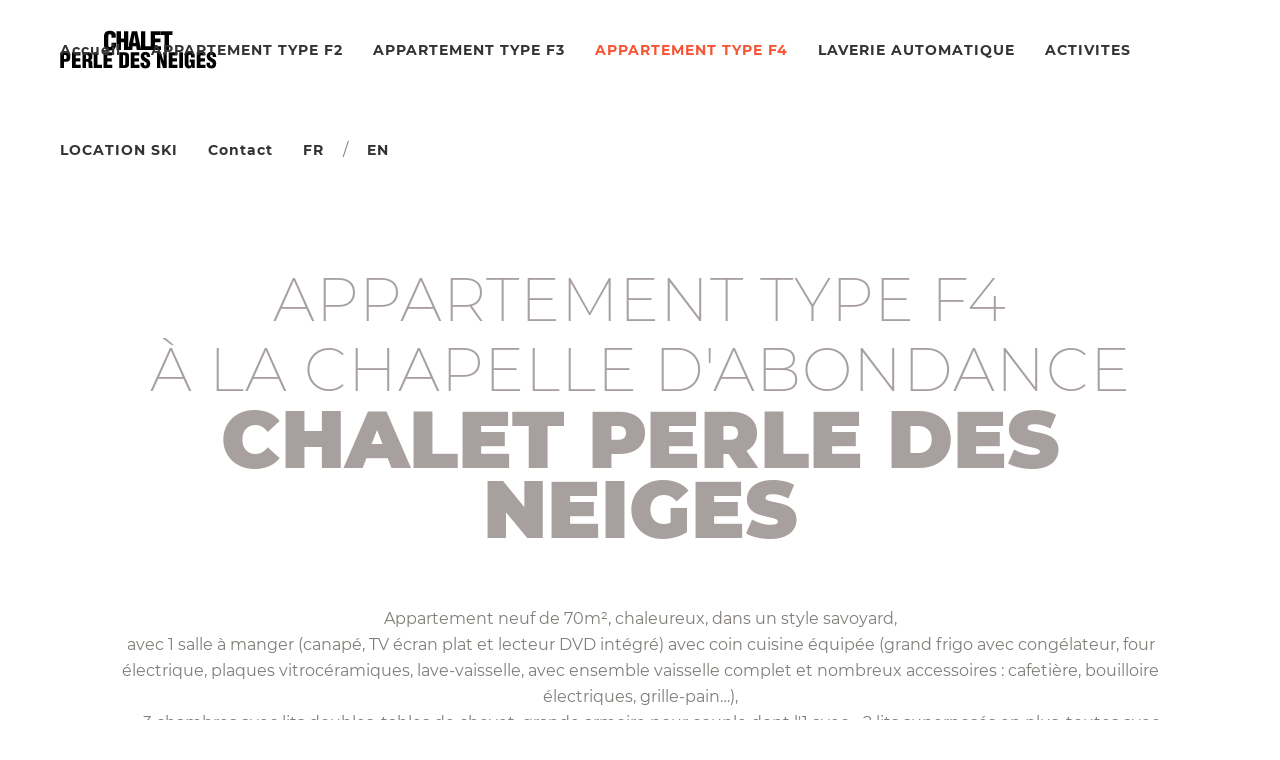

--- FILE ---
content_type: text/html
request_url: https://www.chaletperledesneiges.com/appartement-f4-la-chapelle-d-abondance.html
body_size: 7978
content:
<!-- @$@ --><!DOCTYPE html> <html class=" js flexbox canvas canvastext webgl no-touch geolocation postmessage no-websqldatabase indexeddb hashchange history draganddrop websockets rgba hsla multiplebgs backgroundsize borderimage borderradius boxshadow textshadow opacity cssanimations csscolumns cssgradients no-cssreflections csstransforms csstransforms3d csstransitions fontface generatedcontent video audio localstorage sessionstorage webworkers applicationcache svg inlinesvg smil svgclippaths js_active vc_desktop vc_transform vc_transform vc_transform " style="height: auto; overflow: auto;" lang="fr-FR"> <head> <meta http-equiv="content-type" content="text/html; charset=UTF-8"> <meta charset="UTF-8"> <meta name="viewport" content="width=device-width,initial-scale=1,user-scalable=no"> <title>Location appartement F4 à la Chapelle d'Abondance - Chalet Perle des Neiges</title> <meta itemprop="name" content="Chalet Perle des Neiges"/> <meta itemprop="url" content="/appartement-f4-la-chapelle-d-abondance.html"/> <meta name="description" content="Appartement neuf de 70m², chaleureux, dans un style savoyard. 3 chambres avec lits doubles, 2 salles d'eau, 1 WC séparé, 1 balcon plein sud"/> <meta name="twitter:card" content="summary_large_image"> <meta name="twitter:title" content="APPARTEMENT TYPE F4 <br/> à la Chapelle d'Abondance"> <meta name="twitter:description" content="Appartement neuf de 70m², chaleureux, dans un style savoyard. 3 chambres avec lits doubles, 2 salles d'eau, 1 WC séparé, 1 balcon plein sud"> <meta name="twitter:image" content="https://www.chaletperledesneiges.com/upload/img_e0788-copie.JPG"> <link rel="shortcut icon" type="image/x-icon" href="https://www.chaletperledesneiges.com/favicon.png"> <link rel="apple-touch-icon" href="https://www.chaletperledesneiges.com/favicon.png"> <link href="index_files/css_002.css" rel="stylesheet" type="text/css"> <link rel="stylesheet" id="contact-form-7-css" href="index_files/styles.css" type="text/css" media="all"> <link rel="stylesheet" id="rs-plugin-settings-css" href="index_files/settings.css" type="text/css" media="all"> <link rel="stylesheet" id="default_style-css" href="index_files/style_002.css" type="text/css" media="all"> <link rel="stylesheet" id="qode_font_awesome-css" href="index_files/font-awesome.css" type="text/css" media="all"> <link rel="stylesheet" id="qode_font_elegant-css" href="index_files/style_003.css" type="text/css" media="all"> <link rel="stylesheet" id="qode_dripicons-css" href="index_files/dripicons.css" type="text/css" media="all"> <link rel="stylesheet" id="stylesheet-css" href="index_files/stylesheet.css" type="text/css" media="all"> <link rel="stylesheet" id="qode_print-css" href="index_files/print.css" type="text/css" media="all"> <link rel="stylesheet" id="style_dynamic-css" href="index_files/style_dynamic.css" type="text/css" media="all"> <link rel="stylesheet" id="responsive-css" href="index_files/responsive.css" type="text/css" media="all"> <link rel="stylesheet" id="style_dynamic_responsive-css" href="index_files/style_dynamic_responsive.css" type="text/css" media="all"> <link rel="stylesheet" id="js_composer_front-css" href="index_files/js_composer.css" type="text/css" media="all"> <link rel="stylesheet" id="submenu-css" href="index_files/ks-submenu.css" type="text/css" media="all"> <link rel="stylesheet" id="custom_css-css" href="index_files/custom_css.css" type="text/css" media="all"> <!--[if lte IE 9]><link rel="stylesheet" type="text/css" href="index_files/vc_lte_ie9.min.css" media="screen"><![endif]--> <link rel="stylesheet" id="vc_custom-css" href="index_files/vc_custom-css.css" type="text/css" media="all"> <link rel="stylesheet" href="./site.css" type="text/css"> <link rel="canonical" href="https://www.chaletperledesneiges.com/appartement-f4-la-chapelle-d-abondance.html"/> <link rel="alternate" hreflang="en" href="https://en.chaletperledesneiges.com/appartement-4-rooms-in-la-chapelle-d-abondance.html"/> <link rel="alternate" hreflang="fr" href="https://www.chaletperledesneiges.com/appartement-f4-la-chapelle-d-abondance.html"/> <script src="https://code.jquery.com/jquery-3.6.0.min.js"></script> <script src="./index_files/jquery-custom.js"></script> <script type="text/javascript" src="index_files/jquery_007.js"></script> <script type="text/javascript" src="index_files/jquery-migrate.js"></script> <script type="text/javascript" src="index_files/jquery_revslider_themepunch.tools.js"></script> <script type="text/javascript" src="index_files/jquery_themepunch_revolution.min.js"></script> <script type="text/javascript" src="index_files/extensions/revolution.extension.slideanims.min.js"></script> <script type="text/javascript" src="index_files/extensions/revolution.extension.layeranimation.min.js"></script> <script type="text/javascript" src="index_files/extensions/revolution.extension.navigation.min.js"></script> <script type="text/javascript" src="index_files/extensions/revolution.extension.parallax.min.js"></script> <script type="application/ld+json">
{
  "@context": "https://schema.org",
  "@type": "LocalBusiness",
  "name": "Chalet Perle des Neiges",
  "image": "https://www.chaletperledesneiges.com/images/header-logo-dark.png",
  "url": "https://www.chaletperledesneiges.com",
  "telephone": "+33 4.50.73.58.10",
  "address": "CENTRE STATION / 74360 LA CHAPELLE D'ABONDANCE",
  "description":"<p>Le Chalet Perle des Neiges propose à la location des meublés du type F2 au type F4.  Le Chalet Perle des Neiges est situé à La Chapelle d’Abondance, à proximité de Châtel, dans le domaine skiable des Portes du Soleil.</p> <p>Venez à la découverte du village de La Chapelle d’Abondance, situé à 33km d’Evian-les-Bains et Thonon-les-Bains, villes bordant le grandiose lac Léman, et à 65km de Genève. Au centre de la vallée d’Abondance, la commune s’inscrit dans un paysage typique du massif préalpin du Chablais.</p> <p>Elle regorge de surprises pour les yeux : montagnes alpines : Cornettes de Bise (2432m), Mont de Grange (2432m), Mont Chauffé…, architecture savoyarde typique de ses chalets traditionnels ; sans oublier le plaisir des papilles : nombreux restaurants renommés, typiques et chaleureux. C’est la station du bon accueil et de la gastronomie…<br /> Son petit centre, tout juste rénové et embelli, rassemble commerces et services à proximité : boulangerie, supérette, bureau de tabac, presse, fromagerie, Poste, Ecole de Ski, garderie, Office du Tourisme, bibliothèque, pizzas à emporter…</p><p> Le service de navette l’hiver et du Colombus l’été permettent de s’évader dans un milieu montagnard avec une flore et faune riches.</p><br /><h2>Louez un appartement tout confort</h2><br /><p>Le Chalet Perle des Neiges propose des appartement de type F2, F3 et F4 pouvant accueillir de 2 à 8 personnes. Les appartements, spacieux et tout confort offrent tous les équipements nécessaires à un séjour comme à la maison (accès internet par wifi) et une vue magnifique dégagée sur la montagne/pistes de ski du balcon. <br />Une laverie automatique au rez-de-chaussée allégera vos bagages, et vos enfants profiteront d’un espace vert, jeux et terrains de boules au pied du chalet, transformé l’hiver en champ de neige propice aux ballades, descentes en luge… <br />De belles vacances vous attendent … <br />Vous trouverez aussi sur place : Parking, local à ski… <br />Pour vos locations de matériels de sports d’hiver, notre magasin vous proposera un large choix de matériels à des tarifs préférentiels.</p> <a href="https://www.jmc-sports.com/" target="_blank" rel="noopener">Location ski la Chapelle d'Abondance</a> <p><a href="https://g.page/locationappartementlachapelle?gm" target="_blank" rel="noopener">Suivez nous sur Google</a> "
  } 
}
</script> <script type="text/javascript">
   function setREVStartSize(e){
   try{ e.c=jQuery(e.c);var i=jQuery(window).width(),t=9999,r=0,n=0,l=0,f=0,s=0,h=0;
    if(e.responsiveLevels&&(jQuery.each(e.responsiveLevels,function(e,f){f>i&&(t=r=f,l=e),i>f&&f>r&&(r=f,n=e)}),t>r&&(l=n)),f=e.gridheight[l]||e.gridheight[0]||e.gridheight,s=e.gridwidth[l]||e.gridwidth[0]||e.gridwidth,h=i/s,h=h>1?1:h,f=Math.round(h*f),"fullscreen"==e.sliderLayout){var u=(e.c.width(),jQuery(window).height());if(void 0!=e.fullScreenOffsetContainer){var c=e.fullScreenOffsetContainer.split(",");if (c) jQuery.each(c,function(e,i){u=jQuery(i).length>0?u-jQuery(i).outerHeight(!0):u}),e.fullScreenOffset.split("%").length>1&&void 0!=e.fullScreenOffset&&e.fullScreenOffset.length>0?u-=jQuery(window).height()*parseInt(e.fullScreenOffset,0)/100:void 0!=e.fullScreenOffset&&e.fullScreenOffset.length>0&&(u-=parseInt(e.fullScreenOffset,0))}f=u}else void 0!=e.minHeight&&f<e.minHeight&&(f=e.minHeight);e.c.closest(".rev_slider_wrapper").css({height:f})
   }catch(d){console.log("Failure at Presize of Slider:"+d)}
   };
  </script> </head> <body class="home page-template page-template-full_width page-template-full_width-php page page-id-341 qode-title-hidden qode_grid_1300 side_menu_slide_from_right qode-theme-ver-16.0.1 qode-theme-bridge disabled_footer_bottom qode_advanced_footer_responsive_1000 wpb-js-composer js-comp-ver-5.4.7 vc_responsive" itemscope="" itemtype="http://schema.org/WebPage" style="height: auto; overflow: auto;"> <div class="wrapper"> <div class="cover"></div> <div class="wrapper_inner"> <header class="scroll_header_top_area stick scrolled_not_transparent page_header"> <div class="header_inner clearfix"> <div class="header_top_bottom_holder"> <div class="header_bottom clearfix" style=""> <div class="header_inner_left"> <div class="mobile_menu_button"> <span> <i class="qode_icon_font_awesome fa fa-bars "></i></span> </div> <div class="logo_wrapper"> <div class="q_logo"> <a itemprop="url" href="https://www.chaletperledesneiges.com" title="Chalet Perle des Neiges" style=" "> <img itemprop="image" class="normal" src="./images/header-logo-light.png" alt="Chalet Perle des Neiges" style="height: 100%;"> <img itemprop="image" class="light" src="./images/header-logo-light.png" alt="Chalet Perle des Neiges" style="height: 100%;"> <img itemprop="image" class="dark" src="./images/header-logo-dark.png" alt="Chalet Perle des Neiges" style="height: 100%;"> <img itemprop="image" class="sticky" src="./images/header-logo-light.png" alt="Chalet Perle des Neiges" style="height: 100%;"> <img itemprop="image" class="mobile" src="./images/header-logo-dark.png" alt="Chalet Perle des Neiges" style="width:248px;"> </a> </div> </div> </div> <nav class="main_menu drop_down right"> <ul id="menu-main-menu" class=""> <li id="nav-menu-item-345" class="menu-item menu-item-type-post_type menu-item-object-page menu-item-home page_item page-item-341 "><a href="./" class=""><i class="menu_icon blank fa"></i><span>Accueil</span><span class="plus"></span></a></li> <li id="nav-menu-item-343" class="menu-item menu-item-type-post_type menu-item-object-page"><a href="/appartement-f2-la-chapelle-d-abondance.html" class=""><i class="menu_icon blank fa"></i><span>APPARTEMENT TYPE F2</span><span class="plus"></span></a></li> <li id="nav-menu-item-343" class="menu-item menu-item-type-post_type menu-item-object-page"><a href="/appartement-f3-la-chapelle-d-abondance.html" class=""><i class="menu_icon blank fa"></i><span>APPARTEMENT TYPE F3</span><span class="plus"></span></a></li> <li id="nav-menu-item-343" class="menu-item menu-item-type-post_type menu-item-object-page current-menu-item current_page_item active narrow "><a href="/appartement-f4-la-chapelle-d-abondance.html" class=""><i class="menu_icon blank fa"></i><span>APPARTEMENT TYPE F4</span><span class="plus"></span></a></li> <li id="nav-menu-item-343" class="menu-item menu-item-type-post_type menu-item-object-page"><a href="/laverie-automatique.html" class=""><i class="menu_icon blank fa"></i><span>LAVERIE AUTOMATIQUE</span><span class="plus"></span></a></li> <li id="nav-menu-item-343" class="menu-item menu-item-type-post_type menu-item-object-page"><a href="/activites.html" class=""><i class="menu_icon blank fa"></i><span>ACTIVITES</span><span class="plus"></span></a></li> <li id="nav-menu-item-343" class="menu-item menu-item-type-post_type menu-item-object-page"><a href="/location-de-ski-la-chapelle-d-abondance.html" class=""><i class="menu_icon blank fa"></i><span>LOCATION SKI</span><span class="plus"></span></a></li> <li id="nav-menu-item-342" class="menu-item menu-item-type-post_type menu-item-object-page "><a href="./contact.html" class=""><i class="menu_icon blank fa"></i><span>Contact</span><span class="plus"></span></a></li> <li id="nav-menu-item-342" class="menu-item menu-item-type-post_type menu-item-object-page"><a href="https://www.chaletperledesneiges.com">FR</a> / <a href="https://en.chaletperledesneiges.com">EN</a></li> </ul> </nav> <nav class="mobile_menu"> <ul id="menu-main-menu-1" class=""> <li id="mobile-menu-item-345" class="menu-item menu-item-type-post_type menu-item-object-page menu-item-home page_item page-item-341 "><a href="./" class=""><span>Accueil</span></a><span class="mobile_arrow"><i class="fa fa-angle-right"></i><i class="fa fa-angle-down"></i></span></li> <li id="mobile-menu-item-343" class="menu-item menu-item-type-post_type menu-item-object-page "><a href="/appartement-f2-la-chapelle-d-abondance.html" class=""><span>APPARTEMENT TYPE F2</span></a><span class="mobile_arrow"><i class="fa fa-angle-right"></i><i class="fa fa-angle-down"></i></span></li> <li id="mobile-menu-item-343" class="menu-item menu-item-type-post_type menu-item-object-page "><a href="/appartement-f3-la-chapelle-d-abondance.html" class=""><span>APPARTEMENT TYPE F3</span></a><span class="mobile_arrow"><i class="fa fa-angle-right"></i><i class="fa fa-angle-down"></i></span></li> <li id="mobile-menu-item-343" class="menu-item menu-item-type-post_type menu-item-object-page current-menu-item current_page_item active "><a href="/appartement-f4-la-chapelle-d-abondance.html" class=""><span>APPARTEMENT TYPE F4</span></a><span class="mobile_arrow"><i class="fa fa-angle-right"></i><i class="fa fa-angle-down"></i></span></li> <li id="mobile-menu-item-343" class="menu-item menu-item-type-post_type menu-item-object-page "><a href="/laverie-automatique.html" class=""><span>LAVERIE AUTOMATIQUE</span></a><span class="mobile_arrow"><i class="fa fa-angle-right"></i><i class="fa fa-angle-down"></i></span></li> <li id="mobile-menu-item-343" class="menu-item menu-item-type-post_type menu-item-object-page "><a href="/activites.html" class=""><span>ACTIVITES</span></a><span class="mobile_arrow"><i class="fa fa-angle-right"></i><i class="fa fa-angle-down"></i></span></li> <li id="mobile-menu-item-343" class="menu-item menu-item-type-post_type menu-item-object-page "><a href="/location-de-ski-la-chapelle-d-abondance.html" class=""><span>LOCATION SKI</span></a><span class="mobile_arrow"><i class="fa fa-angle-right"></i><i class="fa fa-angle-down"></i></span></li> <li id="mobile-menu-item-342" class="menu-item menu-item-type-post_type menu-item-object-page "><a href="./contact.html" class=""><span>Contact</span></a><span class="mobile_arrow"><i class="fa fa-angle-right"></i><i class="fa fa-angle-down"></i></span></li> <li id="mobile-menu-item-342" class="menu-item menu-item-type-post_type menu-item-object-page"><a href="https://www.chaletperledesneiges.com">FR</a> / <a href="https://en.chaletperledesneiges.com">EN</a><span class="mobile_arrow"><i class="fa fa-angle-right"></i><i class="fa fa-angle-down"></i></span></li> </ul> </nav> </div> </div> </div> </header> <a id="back_to_top" href="#" class="off"> <span class="fa-stack"> <i class="qode_icon_font_awesome fa fa-arrow-up "></i></span> </a> <div class="content content_top_margin_none" style="min-height: 420px; padding-top: 0px;"> <div class="content_inner "> <div class="title_outer title_without_animation" data-height="380"> <div class="title title_size_large position_left has_fixed_background " style=" height: 380px; background-position: center 26.6px;"> <div class=""> <div class="title_holder" style="padding-top:0;height:380px;"> <div class="container"> <div class="container_inner clearfix"> <div class="title_subtitle_holder"> <div class="title_subtitle_holder_inner"> <h1 style="color:#a89f9f"><span>APPARTEMENT TYPE F4 <br/> à la Chapelle d'Abondance</span></h1> <span class="subtitle" style="color:#a89f9f">Chalet Perle des Neiges</span> </div> </div> </div> </div> </div> </div> </div> <div class="full_width"> <div class="full_width_inner"> <div class="vc_row wpb_row section vc_row-fluid row-with-separator" style=" text-align:left;"> <div class=" full_section_inner clearfix"> <div class="wpb_column vc_column_container vc_col-sm-12"> <div class="vc_column-inner vc_custom_1516792023205"> <div class="wpb_wrapper"> <div class="q_elements_holder two_columns responsive_mode_from_1000"> <div class="q_elements_item " data-animation="no"> <div class="q_elements_item_inner"> <div class="q_elements_item_content q_elements_holder_custom_947616" style="padding:2% 10%"> <p style="text-align: center;">Appartement neuf de 70m&sup2;, chaleureux, dans un style savoyard,<br/>avec 1 salle &agrave; manger (canap&eacute;, TV &eacute;cran plat et lecteur DVD int&eacute;gr&eacute;) avec coin cuisine &eacute;quip&eacute;e (grand frigo avec cong&eacute;lateur, four &eacute;lectrique, plaques vitroc&eacute;ramiques, lave-vaisselle, avec ensemble vaisselle complet et nombreux accessoires&nbsp;: cafeti&egrave;re, bouilloire &eacute;lectriques, grille-pain&hellip;),</p> <ul> <li style="text-align: center;">3 chambres avec lits doubles, tables de chevet, grande armoire pour couple dont l'1 avec - 2 lits superpos&eacute;s en plus, toutes avec balcons,</li> <li style="text-align: center;">2 salles d&rsquo;eau (douche, vasque, grand miroir et s&egrave;che-serviettes),</li> <li style="text-align: center;">1 WC s&eacute;par&eacute;,</li> <li style="text-align: center;">1 balcon plein sud avec superbe vue sur la montagne et les pistes de ski du Cr&ecirc;t B&eacute;ni, et parking priv&eacute; avec code d&rsquo;entr&eacute;e.</li> </ul> <p>&nbsp;</p> <p>&nbsp;</p> <p style="text-align: center;"><a href="https://www.chaletperledesneiges.com/upload/redim-gd/img_e0788-copie-1.jpg" rel="prettyPhoto[gallery]" data-rel="prettyPhoto[gallery]"> <img src="https://www.chaletperledesneiges.com/upload/redim-thumb/img_e0788-copie-1.jpg" alt="IMG_E0788 - Copie" width="250" height="167"/></a>&nbsp; <a href="https://www.chaletperledesneiges.com/upload/redim-gd/img_e0786-copie.jpg" rel="prettyPhoto[gallery]" data-rel="prettyPhoto[gallery]"><img src="https://www.chaletperledesneiges.com/upload/redim-thumb/img_e0786-copie.jpg" alt="IMG_E0786 - Copie" width="250" height="167"/></a>&nbsp; <a href="https://www.chaletperledesneiges.com/upload/redim-gd/img_e0797-copie-0.jpg" rel="prettyPhoto[gallery]" data-rel="prettyPhoto[gallery]"><img src="https://www.chaletperledesneiges.com/upload/redim-thumb/img_e0797-copie-0.jpg" alt="IMG_E0797 - Copie" width="250" height="167"/> </a></p> <p style="text-align: center;"><a href="https://www.chaletperledesneiges.com/upload/redim-gd/appart-type-f4-3.jpg" rel="prettyPhoto[gallery]" data-rel="prettyPhoto[gallery]"> <img src="https://www.chaletperledesneiges.com/upload/redim-thumb/appart-type-f4-3.jpg" alt="APPART-TYPE-F4-3" width="250" height="167"/></a>&nbsp; <a href="https://www.chaletperledesneiges.com/upload/redim-gd/appart-type-f4-4.jpg" rel="prettyPhoto[gallery]" data-rel="prettyPhoto[gallery]"><img src="https://www.chaletperledesneiges.com/upload/redim-thumb/appart-type-f4-4.jpg" alt="APPART-TYPE-F4-4" width="250" height="167"/></a>&nbsp; <a href="https://www.chaletperledesneiges.com/upload/redim-gd/appart-type-f4-5.jpg" rel="prettyPhoto[gallery]" data-rel="prettyPhoto[gallery]"><img src="https://www.chaletperledesneiges.com/upload/redim-thumb/appart-type-f4-5.jpg" alt="APPART-TYPE-F4-5" width="250" height="167"/> </a></p> <p style="text-align: center;"><a href="https://www.chaletperledesneiges.com/upload/redim-gd/appart-type-f4-6.jpg" rel="prettyPhoto[gallery]" data-rel="prettyPhoto[gallery]"> <img src="https://www.chaletperledesneiges.com/upload/redim-thumb/appart-type-f4-6.jpg" alt="APPART-TYPE-F4-6" width="250" height="167"/></a>&nbsp; <a href="https://www.chaletperledesneiges.com/upload/redim-gd/chalet-ext1-3-0.jpg" rel="prettyPhoto[gallery]" data-rel="prettyPhoto[gallery]"><img src="https://www.chaletperledesneiges.com/upload/redim-thumb/chalet-ext1-3-0.jpg" alt="" width="250" height="167"/></a>&nbsp; <a href="https://www.chaletperledesneiges.com/upload/redim-gd/apparts-1-0.jpg" rel="prettyPhoto[gallery]" data-rel="prettyPhoto[gallery]"><img src="https://www.chaletperledesneiges.com/upload/redim-thumb/apparts-1-0.jpg" alt="" width="250" height="167"/> </a></p> <p style="text-align: center;"><a href="https://www.chaletperledesneiges.com/upload/redim-gd/photo-jean-marc-2-170-9.jpg" rel="prettyPhoto[gallery]" data-rel="prettyPhoto[gallery]"> <img src="https://www.chaletperledesneiges.com/upload/redim-thumb/photo-jean-marc-2-170-9.jpg" alt="" width="250" height="167"/></a>&nbsp; <a href="https://www.chaletperledesneiges.com/upload/redim-gd/photo-jean-marc-2-169-2.jpg" rel="prettyPhoto[gallery]" data-rel="prettyPhoto[gallery]"><img src="https://www.chaletperledesneiges.com/upload/redim-thumb/photo-jean-marc-2-169-2.jpg" alt="Photo Jean-Marc 2 169" width="250" height="167"/></a>&nbsp; <a href="https://www.chaletperledesneiges.com/upload/redim-gd/p6is9e2pyv46eak-4.jpg" rel="prettyPhoto[gallery]" data-rel="prettyPhoto[gallery]"><img src="https://www.chaletperledesneiges.com/upload/redim-thumb/p6is9e2pyv46eak-4.jpg" alt="" width="250" height="167"/> </a></p> <p style="text-align: center;"><img src="https://www.chaletperledesneiges.com/upload/images-1.png" alt="images" width="250" height="167"/> <img src="https://www.chaletperledesneiges.com/upload/images-1.jpg" alt="images" width="250" height="167"/></p> <p style="text-align: center;"><a href="https://www.chaletperledesneiges.com/upload/redim-gd/photo-ete.jpg" rel="prettyPhoto[gallery]" data-rel="prettyPhoto[gallery]"> <img src="https://www.chaletperledesneiges.com/upload/redim-thumb/photo-ete.jpg" alt="Photo ETE" width="246" height="167"/></a>&nbsp; <a href="https://www.chaletperledesneiges.com/upload/redim-gd/p6ofj3eu4t4tj80-2.jpg" rel="prettyPhoto[gallery]" data-rel="prettyPhoto[gallery]"><img src="https://www.chaletperledesneiges.com/upload/redim-thumb/p6ofj3eu4t4tj80-2.jpg" alt="" width="250" height="167"/></a>&nbsp; <a href="https://www.chaletperledesneiges.com/upload/redim-gd/p6jssgewvd5k0z6.jpg" rel="prettyPhoto[gallery]" data-rel="prettyPhoto[gallery]"><img src="https://www.chaletperledesneiges.com/upload/redim-thumb/p6jssgewvd5k0z6.jpg" alt="" width="250" height="167"/> </a></p> <p style="text-align: center;">&nbsp;</p> <p style="text-align: center;">&nbsp;</p> <p style="text-align: center;"><img src="https://www.chaletperledesneiges.com/upload/tarifs-perle-des-neiges-hiver-2425-0.png" alt="TARIFS PERLE DES NEIGES HIVER 2425" width="790" height=""/></p> <p style="text-align: center;"><a href="https://www.chaletperledesneiges.com/upload/redim-gd/image-1.jpg" rel="prettyPhoto[gallery]" data-rel="prettyPhoto[gallery]"> <img src="https://www.chaletperledesneiges.com/upload/redim-thumb/image-1.jpg" alt="image 1" width="250"/></a>&nbsp; <a href="https://www.chaletperledesneiges.com/upload/redim-gd/image-2.jpg" rel="prettyPhoto[gallery]" data-rel="prettyPhoto[gallery]"><img src="https://www.chaletperledesneiges.com/upload/redim-thumb/image-2.jpg" alt="image 2" width="250"/></a>&nbsp; <a href="https://www.chaletperledesneiges.com/upload/redim-gd/image-3.jpg" rel="prettyPhoto[gallery]" data-rel="prettyPhoto[gallery]"><img src="https://www.chaletperledesneiges.com/upload/redim-thumb/image-3.jpg" alt="image 3" width="250"/> </a></p> <p style="text-align: center;">&nbsp;</p> <p style="text-align: center;"><img src="https://www.chaletperledesneiges.com/upload/capture-d-ecran-2026-01-19-a-09-48-22-1.png" alt="Capture d&rsquo;écran 2026-01-19 à 09.48.22" width="772" height="352"/></p> <h3 style="text-align: center;">Vert : disponible / Rouge : indisponible</h3> <div id="ConstellationCalendarContainer7c68f702-995c-4eba-a975-817d489fd67c" style="width: 100%; text-align: center;" title="Appartement dans le chalet Perle des Neiges n&deg;3 - 70m&sup2; - 3 chambres - Command Jean Marc" data-id-projet="7c68f702995c4ebaa975817d489fd67c">Loadings...</div> <div style="text-align: center; margin-top: 30px;"><a class="qbutton default default" style="color: #ffffff; border-color: #f1c40f; border-radius: 2px; background-color: #f1c40f;" href="https://www.chaletperledesneiges.com/contact.html" target="_blank" rel="noopener" data-hover-background-color="#f7755b" data-hover-border-color="#f7755b" data-hover-color="#ffffff">Contact propri&eacute;taire</a></div> <p>&nbsp;</p> </div> </div> </div> </div> </div> </div> </div> </div> </div> </div> </div> </div> </div> <footer> <div class="footer_inner clearfix"> <div class="footer_top_holder"> <div class="footer_top footer_top_full"> <div class="four_columns clearfix"> <div class="column1 footer_col1"> <div class="column_inner"> <div id="media_image-2" class="widget widget_media_image"> <a href="./"> <img src="./images/footer-logo.png" class="image wp-image-286 attachment-full size-full" alt="Chalet Perle des Neiges - location d'appartement à La Chapelle d'Abondance" style="max-width: 100%; height: auto;" width="186" height="64"> </a> </div> </div> </div> <div class="column2 footer_col2"> <div class="column_inner"> <div id="nav_menu-3" class="widget widget_nav_menu"> <p class="h5">Navigation</p> <div class="menu-main-menu-container"> <ul id="menu-main-menu-2" class="menu"> <li id="menu-item-279" class="menu-item menu-item-type-post_type menu-item-object-page menu-item-home page_item page-item-2 menu-item-279"> <a href="./">ACCUEIL</a> </li> <li id="menu-item-278" class="menu-item menu-item-type-post_type menu-item-object-page menu-item-278"> <a href="/appartement-f2-la-chapelle-d-abondance.html">APPARTEMENT TYPE F2</a> </li> <li id="menu-item-278" class="menu-item menu-item-type-post_type menu-item-object-page menu-item-278"> <a href="/appartement-f3-la-chapelle-d-abondance.html">APPARTEMENT TYPE F3</a> </li> <li id="menu-item-278" class="menu-item menu-item-type-post_type menu-item-object-page menu-item-278"> <a href="/appartement-f4-la-chapelle-d-abondance.html">APPARTEMENT TYPE F4</a> </li> <li id="menu-item-278" class="menu-item menu-item-type-post_type menu-item-object-page menu-item-278"> <a href="/laverie-automatique.html">LAVERIE AUTOMATIQUE</a> </li> <li id="menu-item-278" class="menu-item menu-item-type-post_type menu-item-object-page menu-item-278"> <a href="/activites.html">ACTIVITES</a> </li> <li id="menu-item-278" class="menu-item menu-item-type-post_type menu-item-object-page menu-item-278"> <a href="/location-de-ski-la-chapelle-d-abondance.html">LOCATION SKI</a> </li> <li id="menu-item-276" class="menu-item menu-item-type-post_type menu-item-object-page menu-item-276"> <a href="/contact.html">CONTACT</a> </li> <li id="menu-item-276" class="menu-item menu-item-type-post_type menu-item-object-page menu-item-276"> <a href="/mentions-legales.html">Mentions légales</a> </li> </ul> </ul> </div> </div> </div> </div> <div class="column3 footer_col4"> <div class="column_inner"> <div id="text-3" class="widget widget_text"> <p class="h5">Adresse</p> <p>CENTRE STATION / 74360 LA CHAPELLE D'ABONDANCE</p> <p><a href="tel:+33 4.50.73.58.10">+33 4.50.73.58.10</a></p> <p><a href="mailto:chalet-perle-des-neiges@wanadoo.fr">chalet-perle-des-neiges@wanadoo.fr</a></p> </div> </div> </div> </div> </div> </div> <div class="footer_bottom_holder"> <div class="footer_bottom"> Copyright © 2026 www.chaletperledesneiges.com | Powered by WordPress </div> </div> </div> </footer> </div> </div> <script type="text/javascript">
   function revslider_showDoubleJqueryError(sliderID) {
    var errorMessage = "Revolution Slider Error: You have some jquery.js library include that comes after the revolution files js include.";
    errorMessage += "<br> This includes make eliminates the revolution slider libraries, and make it not work.";
    errorMessage += "<br><br> To fix it you can:<br>&nbsp;&nbsp;&nbsp; 1. In the Slider Settings -> Troubleshooting set option:  <strong><b>Put JS Includes To Body</b></strong> option to true.";
    errorMessage += "<br>&nbsp;&nbsp;&nbsp; 2. Find the double jquery.js include and remove it.";
    errorMessage = "<span style='font-size:16px;color:#BC0C06;'>" + errorMessage + "</span>";
     jQuery(sliderID).show().html(errorMessage);
   }
  </script> <script type="text/javascript">
   /* <![CDATA[ */
   <!-- var wpcf7 = {"apiSettings":{"root":"\/wp-json\/contact-form-7\/v1","namespace":"contact-form-7\/v1"},"recaptcha":{"messages":{"empty":"Merci de confirmer que vous n\u2019\u00eates pas un robot."}}}; -->
   /* ]]> */
  </script> <script type="text/javascript" src="index_files/scripts.js"></script> <script type="text/javascript" src="index_files/qode-like.js"></script> <script type="text/javascript" src="index_files/core.js"></script> <script type="text/javascript" src="index_files/widget.js"></script> <script type="text/javascript" src="index_files/accordion.js"></script> <script type="text/javascript" src="index_files/position.js"></script> <script type="text/javascript" src="index_files/menu.js"></script> <script type="text/javascript" src="index_files/wp-a11y.js"></script> <script type="text/javascript">
   /* <![CDATA[ */
   var uiAutocompleteL10n = {"noResults":"Aucun r\u00e9sultat.","oneResult":"Un r\u00e9sultat trouv\u00e9. Utilisez les fl\u00e8ches haut et bas du clavier pour les parcourir. ","manyResults":"%d r\u00e9sultats trouv\u00e9s. Utilisez les fl\u00e8ches haut et bas du clavier pour les parcourir.","itemSelected":"\u00c9l\u00e9ment s\u00e9lectionn\u00e9."};
   /* ]]> */
  </script> <script type="text/javascript" src="index_files/autocomplete.js"></script> <script type="text/javascript" src="index_files/button.js"></script> <script type="text/javascript" src="index_files/datepicker.js"></script> <script type="text/javascript">
   jQuery(document).ready(function(jQuery){jQuery.datepicker.setDefaults({"closeText":"Fermer","currentText":"Aujourd\u2019hui","monthNames":["janvier","f\u00e9vrier","mars","avril","mai","juin","juillet","ao\u00fbt","septembre","octobre","novembre","d\u00e9cembre"],"monthNamesShort":["Jan","F\u00e9v","Mar","Avr","Mai","Juin","Juil","Ao\u00fbt","Sep","Oct","Nov","D\u00e9c"],"nextText":"Suivant","prevText":"Pr\u00e9c\u00e9dent","dayNames":["dimanche","lundi","mardi","mercredi","jeudi","vendredi","samedi"],"dayNamesShort":["dim","lun","mar","mer","jeu","ven","sam"],"dayNamesMin":["D","L","M","M","J","V","S"],"dateFormat":"d MM yy","firstDay":1,"isRTL":false});});
  </script> <script type="text/javascript" src="index_files/mouse.js"></script> <script type="text/javascript" src="index_files/resizable.js"></script> <script type="text/javascript" src="index_files/draggable.js"></script> <script type="text/javascript" src="index_files/dialog.js"></script> <script type="text/javascript" src="index_files/droppable.js"></script> <script type="text/javascript" src="index_files/progressbar.js"></script> <script type="text/javascript" src="index_files/selectable.js"></script> <script type="text/javascript" src="index_files/sortable.js"></script> <script type="text/javascript" src="index_files/slider.js"></script> <script type="text/javascript" src="index_files/spinner.js"></script> <script type="text/javascript" src="index_files/tooltip.js"></script> <script type="text/javascript" src="index_files/tabs.js"></script> <script type="text/javascript" src="index_files/effect.js"></script> <script type="text/javascript" src="index_files/effect-blind.js"></script> <script type="text/javascript" src="index_files/effect-bounce.js"></script> <script type="text/javascript" src="index_files/effect-clip.js"></script> <script type="text/javascript" src="index_files/effect-drop.js"></script> <script type="text/javascript" src="index_files/effect-explode.js"></script> <script type="text/javascript" src="index_files/effect-fade.js"></script> <script type="text/javascript" src="index_files/effect-fold.js"></script> <script type="text/javascript" src="index_files/effect-highlight.js"></script> <script type="text/javascript" src="index_files/effect-pulsate.js"></script> <script type="text/javascript" src="index_files/effect-size.js"></script> <script type="text/javascript" src="index_files/effect-scale.js"></script> <script type="text/javascript" src="index_files/effect-shake.js"></script> <script type="text/javascript" src="index_files/effect-slide.js"></script> <script type="text/javascript" src="index_files/effect-transfer.js"></script> <script type="text/javascript" src="index_files/plugins.js"></script> <script type="text/javascript" src="index_files/jquery.js"></script> <script type="text/javascript" src="index_files/lemmon-slider.js"></script> <script type="text/javascript" src="index_files/jquery_003.js"></script> <script type="text/javascript" src="index_files/jquery_002.js"></script> <script type="text/javascript" src="index_files/jquery_006.js"></script> <script type="text/javascript" src="index_files/isotope.js"></script> <script type="text/javascript" src="index_files/packery-mode.js"></script> <script type="text/javascript" src="index_files/jquery_008.js"></script> <script type="text/javascript" src="index_files/imagesloaded.js"></script> <script type="text/javascript" src="index_files/rangeslider.js"></script> <script type="text/javascript" src="index_files/TweenLite.js"></script> <script type="text/javascript" src="index_files/ScrollToPlugin.js"></script> <script type="text/javascript" src="index_files/smoothPageScroll.js"></script> <script type="text/javascript" src="index_files/default_dynamic.js"></script> <script type="text/javascript" src="index_files/default.js"></script> <script type="text/javascript" src="index_files/custom_js.js"></script> <script type="text/javascript" src="index_files/comment-reply.js"></script> <script type="text/javascript" src="index_files/js_composer_front.js"></script> <div id="wp-a11y-speak-polite" aria-live="polite" aria-relevant="additions text" aria-atomic="true" class="screen-reader-text wp-a11y-speak-region"></div> <div id="wp-a11y-speak-assertive" aria-live="assertive" aria-relevant="additions text" aria-atomic="true" class="screen-reader-text wp-a11y-speak-region"></div> <div id="ascrail2000" class="nicescroll-rails nicescroll-rails-vr" style="width: 0px; z-index: 9999; cursor: default; position: fixed; top: 0px; left: 2474px; height: 953px; opacity: 1; display: none;"> <div style="position: relative; top: 0px; float: right; width: 0px; height: 0px; background-color: transparent; border: 0px none; background-clip: padding-box; border-radius: 0px;" class="nicescroll-cursors"></div> </div> </body> </html>

--- FILE ---
content_type: text/css
request_url: https://www.chaletperledesneiges.com/index_files/responsive.css
body_size: 13974
content:


@media only screen and (min-width:1921px) {
	section.parallax_section_holder {
		background-size: cover
	}
}

@media only screen and (min-width:1200px) and (max-width:1600px) {
	.full_width .projects_masonry_holder:not(.gs3) .portfolio_masonry_item,
	.full_width .projects_masonry_holder:not(.gs3) .portfolio_masonry_item.large_height,
	.full_width .projects_masonry_holder:not(.gs3) .qode-portfolio-masonry-gallery-grid-sizer {
		width: 25%!important;
		margin: 0!important
	}
	.full_width .projects_masonry_holder:not(.gs3) .portfolio_masonry_item.large_width,
	.full_width .projects_masonry_holder:not(.gs3) .portfolio_masonry_item.large_width_height {
		width: 50%!important;
		margin: 0!important
	}
}

@media only screen and (max-width:1400px) {
	.full_width .q_masonry_blog .q_masonry_blog_grid_sizer,
	.full_width .q_masonry_blog article {
		width: 23%
	}
	.full_width .q_masonry_blog .q_masonry_blog_grid_gutter {
		width: 2.6%
	}
	.full_width .grid_section .q_masonry_blog article,
	.full_width .grid_section .q_masonry_blog_grid_sizer {
		width: 31.2%
	}
	.blog_holder.masonry_full_width .blog_holder_grid_sizer,
	.blog_holder.masonry_full_width article {
		width: 23%
	}
	.blog_holder.masonry_full_width .blog_holder_grid_gutter {
		width: 2.6%
	}
	.full_screen_navigation_holder.up_arrow {
		top: 10px
	}
	.full_screen_navigation_holder.down_arrow {
		bottom: 10px
	}
	.qode-preview-slider {
		padding-bottom: 50px
	}
	.qode-preview-slider .qode-presl-main-slider .flex-control-nav {
		bottom: -50px
	}
	.column_inner .blog_holder.masonry_gallery .blog_holder_grid_sizer,
	.column_inner .blog_holder.masonry_gallery article {
		width: 33.33%
	}
	.column_inner .blog_holder.masonry_gallery article.large-width,
	.column_inner .blog_holder.masonry_gallery article.large-width-height {
		width: 66.66%
	}
	.frame_holder.frame_holder3 .wpb_flexslider.flexslider.have_frame {
		width: 773px
	}
	.frame_holder.frame_holder4 .wpb_flexslider.flexslider.have_frame {
		width: 794px
	}
}

@media only screen and (max-width:1300px) {
	.touch footer.uncover {
		position: relative;
		top: 0;
		-webkit-transition: none;
		-moz-transition: none;
		-o-transition: none;
		-ms-transition: none;
		transition: none
	}
	.touch .content {
		margin-bottom: 0!important
	}
	.q_elements_holder.responsive_mode_from_1300.five_columns .q_elements_item,
	.q_elements_holder.responsive_mode_from_1300.four_columns .q_elements_item,
	.q_elements_holder.responsive_mode_from_1300.six_columns .q_elements_item,
	.q_elements_holder.responsive_mode_from_1300.three_columns .q_elements_item,
	.q_elements_holder.responsive_mode_from_1300.three_columns.eh_three_columns_25_25_50 .q_elements_item:last-child,
	.q_elements_holder.responsive_mode_from_1300.three_columns.eh_three_columns_50_25_25 .q_elements_item:first-child,
	.q_elements_holder.responsive_mode_from_1300.two_columns .q_elements_item,
	.q_elements_holder.responsive_mode_from_1300.two_columns.eh_two_columns_25_75 .q_elements_item:first-child,
	.q_elements_holder.responsive_mode_from_1300.two_columns.eh_two_columns_25_75 .q_elements_item:last-child,
	.q_elements_holder.responsive_mode_from_1300.two_columns.eh_two_columns_33_66 .q_elements_item:first-child,
	.q_elements_holder.responsive_mode_from_1300.two_columns.eh_two_columns_33_66 .q_elements_item:last-child,
	.q_elements_holder.responsive_mode_from_1300.two_columns.eh_two_columns_66_33 .q_elements_item:first-child,
	.q_elements_holder.responsive_mode_from_1300.two_columns.eh_two_columns_66_33 .q_elements_item:last-child,
	.q_elements_holder.responsive_mode_from_1300.two_columns.eh_two_columns_75_25 .q_elements_item:first-child,
	.q_elements_holder.responsive_mode_from_1300.two_columns.eh_two_columns_75_25 .q_elements_item:last-child {
		width: 100%;
		display: inline-block;
		height: auto
	}
	.q_elements_holder.alignment_one_column_left.responsive_mode_from_1300 .q_elements_item .q_elements_item_content {
		text-align: left!important
	}
	.q_elements_holder.alignment_one_column_center.responsive_mode_from_1300 .q_elements_item .q_elements_item_content {
		text-align: center!important
	}
	.q_elements_holder.alignment_one_column_right.responsive_mode_from_1300 .q_elements_item .q_elements_item_content {
		text-align: right!important
	}
}

@media only screen and (max-width:1200px) {
	body.boxed .carousel-inner,
	body.boxed .footer_inner,
	body.boxed .full_width .parallax_content,
	body.boxed .header_inner,
	body.boxed .wrapper_inner,
	body.boxed footer {
		width: 1000px
	}
	body.boxed footer.uncover {
		width: 100%
	}
	.boxed div.section .section_inner,
	.carousel-inner .slider_content_outer,
	.container_inner,
	.container_inner nav.content_menu,
	.footer_bottom_border.in_grid,
	.footer_top_border.in_grid,
	.full_width .parallax_content,
	.steps_holder_inner,
	.title_border_in_grid_holder,
	div.grid_section .section_inner,
	nav.content_menu ul {
		width: 950px
	}
	.paspartu_enabled .carousel-inner .slider_content_outer,
	.paspartu_enabled .container_inner,
	.paspartu_enabled .container_inner nav.content_menu,
	.paspartu_enabled .footer_bottom_border.in_grid,
	.paspartu_enabled .footer_top_border.in_grid,
	.paspartu_enabled .full_width .parallax_content,
	.paspartu_enabled .steps_holder_inner,
	.paspartu_enabled .title_border_in_grid_holder,
	.paspartu_enabled div.grid_section .section_inner,
	.paspartu_enabled nav.content_menu ul,
	.paspartu_enabled.boxed div.section .section_inner {
		width: 900px
	}
	.drop_down .wide .second ul li {
		width: 207px
	}
	.drop_down .wide .second .inner>ul>li>a {
		line-height: 1.4em
	}
	.projects_holder.v6 .mix,
	.projects_holder.v6.hover_text .mix {
		width: 18.5%;
		margin: 0 0 1.7%
	}
	.projects_holder.v6 .filler,
	.projects_holder.v6.hover_text .filler {
		width: 18.5%
	}
	.blog_small_image .post_info_left,
	.blog_small_image.blog_holder article .post_description .post_description_left,
	.blog_small_image.blog_holder article .post_description .post_description_right {
		float: none
	}
	.blog_small_image .post_info_left,
	.blog_small_image.blog_holder article .post_description .post_description_left {
		margin-top: 10px
	}
	.blog_holder.blog_small_image article .post_comments {
		margin-left: 0
	}
	.blog_holder.masonry_gallery .blog_holder_grid_sizer,
	.blog_holder.masonry_gallery article,
	.column_inner .blog_holder.masonry_gallery .blog_holder_grid_sizer,
	.column_inner .blog_holder.masonry_gallery article {
		width: 33.33%
	}
	.blog_holder.masonry_gallery article.large-width,
	.blog_holder.masonry_gallery article.large-width-height,
	.column_inner .blog_holder.masonry_gallery article.large-width,
	.column_inner .blog_holder.masonry_gallery article.large-width-height {
		width: 66.66%
	}
	.cover_boxes ul li,
	.cover_boxes ul li .box .thumb {
		width: 227px
	}
	.cover_boxes ul li .box,
	.cover_boxes ul li.act {
		width: 455px
	}
	.cover_boxes ul li .box .box_content {
		left: 247px;
		width: 207px
	}
	body.boxed .cover_boxes ul li,
	body.boxed .cover_boxes ul li .box .thumb {
		width: 223px
	}
	body.boxed .cover_boxes ul li .box,
	body.boxed .cover_boxes ul li.act {
		width: 464px
	}
	body.boxed .cover_boxes ul li .box .box_content {
		left: 242px;
		width: 220px
	}
	.projects_holder.v6.hover_text.no_space .filler,
	.projects_holder.v6.hover_text.no_space .mix,
	.projects_holder.v6.standard_no_space .filler,
	.projects_holder.v6.standard_no_space .mix {
		width: 19.99%
	}
	.safari_browser .projects_holder.v6.hover_text.no_space .filler,
	.safari_browser .projects_holder.v6.hover_text.no_space .mix,
	.safari_browser .projects_holder.v6.standard_no_space .filler,
	.safari_browser .projects_holder.v6.standard_no_space .mix {
		width: 19.93%
	}
	.full_width .projects_masonry_holder .portfolio_masonry_item,
	.full_width .projects_masonry_holder .portfolio_masonry_item.large_height,
	.full_width .projects_masonry_holder .qode-portfolio-masonry-gallery-grid-sizer {
		width: 33.3%!important;
		margin: 0!important
	}
	.full_width .projects_masonry_holder .portfolio_masonry_item.large_width,
	.full_width .projects_masonry_holder .portfolio_masonry_item.large_width_height {
		width: 66.6%!important;
		margin: 0!important
	}
	.full_width .projects_masonry_holder.gs4 .portfolio_masonry_item,
	.full_width .projects_masonry_holder.gs4 .portfolio_masonry_item.large_height,
	.full_width .projects_masonry_holder.gs4 .qode-portfolio-masonry-gallery-grid-sizer {
		width: 25%!important;
		margin: 0!important
	}
	.full_width .projects_masonry_holder.gs4 .portfolio_masonry_item.large_width,
	.full_width .projects_masonry_holder.gs4 .portfolio_masonry_item.large_width_height {
		width: 50%!important;
		margin: 0!important
	}
	.masonry_with_space .projects_holder.v6 .mix,
	.masonry_with_space .projects_holder.v6 .qode-portfolio-masonry-gallery-grid-sizer {
		width: 20%
	}
	.qode-instagram-feed.qode-col-12 li,
	.qode-instagram-feed.qode-col-9 li {
		width: 33.33%
	}
	.portfolio_single.portfolio_template_8 .portfolio_container>.column1 {
		width: 66.66%
	}
	.portfolio_single.portfolio_template_8 .portfolio_container>.column2 {
		width: 33.33%
	}
	.content .container .container_inner>.grid2 .portfolio_single.portfolio_template_8 .portfolio_container>.column1,
	.content .container .container_inner>.grid2 .portfolio_single.portfolio_template_8 .portfolio_container>.column2 {
		width: 100%;
		float: none
	}
	.content .container .container_inner>.grid2 .portfolio_single.portfolio_template_8 .portfolio_container>.column1>*,
	.content .container .container_inner>.grid2 .portfolio_single.portfolio_template_8 .portfolio_container>.column2>* {
		padding: 0
	}
	.content .container .container_inner>.grid2 .portfolio_single.portfolio_template_8 .portfolio_detail .info>* {
		float: none!important;
		width: auto!important;
		display: table-cell;
		text-align: left;
		vertical-align: top
	}
	.content .container .container_inner>.grid2 .portfolio_single.portfolio_template_8 .portfolio_detail .info>h6 {
		padding: 0 10px 0 0
	}
	.frame_holder.frame_holder3 .wpb_flexslider.flexslider.have_frame {
		width: 670px
	}
	.frame_holder.frame_holder3>.wpb_wrapper {
		padding: 38px 0 55px
	}
	.frame_holder.frame_holder4 .wpb_flexslider.flexslider.have_frame {
		width: 797px
	}
}

@media only screen and (min-width:1000px) and (max-width:1500px) {
	.tstm_block_1 {
		width: 50%
	}
	.tstm_block_2,
	.tstm_block_3 {
		width: 25%
	}
	.tstm_block_2 .testimonials_item:not(.tstm_item_large),
	.tstm_block_3 .testimonials_item:not(.tstm_item_large) {
		display: none
	}
	.tstm_block_2 .tstm_item_large,
	.tstm_block_3 .tstm_item_large {
		width: calc(100% - 34px);
		padding-top: calc(200% - 34px)
	}
	.boxed .section .section_inner .tstm_block_2 .tstm_item_large,
	.boxed .section .section_inner .tstm_block_3 .tstm_item_large,
	.container .container_inner .tstm_block_2 .tstm_item_large,
	.container .container_inner .tstm_block_3 .tstm_item_large,
	.grid_section .section_inner .tstm_block_2 .tstm_item_large,
	.grid_section .section_inner .tstm_block_3 .tstm_item_large {
		width: calc(100% - 12px);
		padding-top: calc(200% - 12px)
	}
}

@media only screen and (min-width:1000px) and (max-width:1200px) {
	.qode_pricing_tables.four_columns .price_in_table .price {
		font-size: 60px
	}
	.header_bottom .container_inner {
		width: 100%
	}
}

@media only screen and (min-width:1000px) {
	.light.header_style_on_scroll .side_menu_button>a,
	.light:not(.sticky):not(.scrolled) .side_menu_button>a {
		color: #fff
	}
	.dark.header_style_on_scroll .side_menu_button>a,
	.dark:not(.sticky):not(.scrolled) .side_menu_button>a {
		color: #000
	}
	.admin-bar header.fixed,
	.admin-bar header.sticky.sticky_animate {
		padding-top: 32px!important
	}
	.admin-bar .side_menu,
	.admin-bar header.fixed .qode_search_form,
	.admin-bar header.sticky .qode_search_form {
		top: 32px
	}
	.stick_with_left_right_menu .logo_wrapper {
		overflow: hidden
	}
}

@media only screen and (min-width:768px) {
	.latest_post_holder.boxes.four_columns>ul>li:nth-child(4n+1),
	.latest_post_holder.boxes.three_columns>ul>li:nth-child(3n+1),
	.latest_post_holder.boxes.two_columns>ul>li:nth-child(2n+1),
	.latest_post_holder.dividers.four_columns>ul>li:nth-child(4n+1),
	.latest_post_holder.dividers.three_columns>ul>li:nth-child(3n+1),
	.latest_post_holder.dividers.two_columns>ul>li:nth-child(2n+1) {
		clear: both
	}
}

@media only screen and (min-width:600px) and (max-width:1000px) {
	.q_image_with_text_over .text:hover .desc {
		display: none
	}
}

@media only screen and (max-width:1024px) {
	.qode_pricing_tables .q_price_table.qode_pricing_table_advanced,
	.qode_pricing_tables.four_columns .q_price_table.qode_pricing_table_advanced,
	.qode_pricing_tables.three_columns .q_price_table.qode_pricing_table_advanced {
		width: 48.75%;
		margin-bottom: 15px
	}
	.qode_pricing_tables.three_columns .q_price_table.qode_pricing_table_advanced:nth-child(3n) {
		margin-left: 0
	}
}

@media only screen and (max-width:1000px) {
	body.boxed .carousel-inner,
	body.boxed .footer_inner,
	body.boxed .full_width .parallax_content,
	body.boxed .header_inner,
	body.boxed .wrapper_inner,
	body.boxed footer {
		width: 818px
	}
	.boxed div.section .section_inner,
	.carousel-inner .slider_content_outer,
	.container_inner,
	.container_inner nav.content_menu,
	.footer_bottom_border.in_grid,
	.footer_top_border.in_grid,
	.full_width .parallax_content,
	.steps_holder_inner,
	.title_border_in_grid_holder,
	div.grid_section .section_inner,
	nav.content_menu ul {
		width: 768px
	}
	.vertical_menu_hidden.vertical_menu_enabled.vertical_menu_hidden_with_logo .vertical_menu_area_bottom_logo {
		display: none
	}
	body.vertical_menu_hidden.vertical_menu_hidden_with_logo.page-template-blog-masonry-full-width-php.vertical_menu_enabled .content .full_width,
	body.vertical_menu_hidden.vertical_menu_hidden_with_logo.page-template-blog-masonry-full-width-php.vertical_menu_enabled.vertical_menu_right .content .full_width {
		padding-left: 45px!important;
		padding-right: 20px!important
	}
	.vertical_menu_enabled.vertical_menu_hidden.vertical_menu_hidden_with_logo .carousel-inner:not(.relative_position) {
		left: 0!important
	}
	.vertical_menu_enabled.vertical_menu_hidden.vertical_menu_hidden_with_logo.vertical_menu_right .carousel-inner:not(.relative_position) {
		left: auto!important;
		right: 0!important
	}
	.paspartu_enabled .carousel-inner .slider_content_outer,
	.paspartu_enabled .container_inner,
	.paspartu_enabled .container_inner nav.content_menu,
	.paspartu_enabled .footer_bottom_border.in_grid,
	.paspartu_enabled .footer_top_border.in_grid,
	.paspartu_enabled .full_width .parallax_content,
	.paspartu_enabled .steps_holder_inner,
	.paspartu_enabled .title_border_in_grid_holder,
	.paspartu_enabled div.grid_section .section_inner,
	.paspartu_enabled nav.content_menu ul,
	.paspartu_enabled.boxed div.section .section_inner {
		width: 720px
	}
	.full_width .projects_holder_outer.v5,
	.full_width .projects_holder_outer.v6 {
		width: 100%
	}
	.header_top .container {
		display: inline-block
	}
	.hide_inital_sticky header.stick {
		-ms-transform: none;
		-webkit-transform: none;
		transform: none
	}
	.header_inner_left,
	footer.uncover,
	header {
		position: relative!important;
		left: 0!important;
		margin-bottom: 0
	}
	.content {
		margin-bottom: 0!important
	}
	.right_side_menu_opened .wrapper header {
		left: 0!important
	}
	header {
		top: 0!important;
		margin-top: 0!important;
		display: block
	}
	.header_top {
		height: auto;
		display: block!important
	}
	.hide_top_bar_on_mobile_header .header_top {
		display: none!important
	}
	.header_top .left,
	.header_top .right {
		text-align: center;
		float: none
	}
	.header_top .inner {
		display: inline-block;
		margin: 0 0 -4px
	}
	.header_bottom {
		background-color: #fff !important
	}
	.side_menu_button > a, .mobile_menu_button span, .fixed_top_header .side_menu_button > a, .fixed_top_header .popup_menu .line, .fixed_top_header .mobile_menu_button span {
    color: #333!important;
}
	header.centered_logo .header_inner_left {
		margin: 0
	}
	header.centered_logo .header_inner_right {
		float: right
	}
	header.centered_logo .logo_wrapper {
		height: 100px!important
	}
	header .q_logo img.mobile {
		display: block!important;
		opacity: 1!important;
		position: relative;
		margin: 0 auto
	}
	header .q_logo img.dark,
	header .q_logo img.light,
	header .q_logo img.normal,
	header .q_logo img.sticky {
		display: none!important
	}
	.fixed_top_header .logo_wrapper {
		display: block;
		height: auto;
		left: 0;
		position: relative
	}
	.fixed_top_header .q_logo {
		display: block;
		position: relative;
		top: 0;
		vertical-align: middle
	}
	.fixed_top_header .q_logo img.mobile,
	.logo_wrapper {
		position: absolute
	}
	.fixed_top_header .q_logo a {
		left: 0;
		width: auto
	}
	.fixed_top_header .q_logo img {
		top: 0;
		left: 0
	}
	.fixed_top_header .header_bottom_right_widget_holder,
	.fixed_top_header .mobile_menu_button,
	.fixed_top_header .shopping_cart_inner,
	.fixed_top_header .side_menu_button {
		height: 45px!important
	}
	.fixed_top_header.has_top .bottom_header {
		padding-top: 45px
	}
	header .q_logo.animate_logo div.normal {
		opacity: 1!important;
		display: block
	}
	.header-left-from-logo-widget,
	.header-right-from-logo-widget,
	.q_logo_hidden,
	header .q_logo.animate_logo div.dark,
	header .q_logo.animate_logo div.sticky {
		display: none
	}
	body.side_menu_slide_with_content.side_menu_open .carousel-inner:not(.relative_position),
	body.side_menu_slide_with_content.width_270.side_menu_open .carousel-inner:not(.relative_position),
	body.side_menu_slide_with_content.width_370.side_menu_open .carousel-inner:not(.relative_position) {
		left: 0!important
	}
	.main_menu {
		display: none!important
	}
	nav.mobile_menu {
		display: block
	}
	.logo_wrapper,
	.mobile_menu_button {
		display: table
	}
	nav.mobile_menu>ul {
		width: 768px;
		margin: 0 auto
	}
	.logo_wrapper {
		height: 100px!important;
		left: 50%
	}
	.q_logo {
		display: table-cell;
		position: relative;
		top: auto;
		vertical-align: middle
	}
	.q_logo a {
		left: -50%;
		width: auto!important
	}
	.q_logo img {
		top: 0;
		left: 0
	}
	header .header_fixed_right_area {
		line-height: 100%!important;
		top: 80px!important;
		width: 100%;
		display: block;
		text-align: center;
		margin: 0;
		position: absolute
	}
	header:not(.centered_logo) .header_fixed_right_area {
		display: none
	}
	.header_menu_bottom {
		border-top: none
	}
	.dark .mobile_menu_button span,
	.dark .shopping_cart_header .header_cart>i,
	.dark .side_menu_button>a,
	.light .header_top .header-widget,
	.light .header_top .header-widget a,
	.light .header_top .header-widget p,
	.light .header_top .header-widget span,
	.light .header_top .header-widget.widget_nav_menu ul.menu>li>a,
	.light .header_top .q_social_icon_holder i.simple_social,
	.light .header_top .q_social_icon_holder span.simple_social {
		color: #777
	}
	.light .header_top #lang_sel>ul>li>a,
	.light .header_top #lang_sel_click>ul>li>a,
	.light .header_top .q_social_icon_holder i.simple_social,
	.light .header_top .q_social_icon_holder span.simple_social {
		color: #777!important
	}
	.dark .header_top .header-widget,
	.dark .header_top .header-widget a,
	.dark .header_top .header-widget p,
	.dark .header_top .header-widget span,
	.dark .header_top .header-widget.widget_nav_menu ul.menu>li>a,
	.dark .header_top .q_social_icon_holder i.simple_social,
	.dark .header_top .q_social_icon_holder span.simple_social,
	.dark .mobile_menu_button span,
	.dark .shopping_cart_header .header_cart>i,
	.dark .side_menu_button>a {
		color: #777
	}
	.dark .header_top #lang_sel>ul>li>a,
	.dark .header_top #lang_sel_click>ul>li>a,
	.dark .header_top .q_social_icon_holder i.simple_social,
	.dark .header_top .q_social_icon_holder span.simple_social {
		color: #777!important
	}
	.title {
		height: auto!important;
		padding: 30px 0!important
	}
	.title_outer.with_image .title,
	.title_outer.with_image .title .title_subtitle_holder {
		padding: 0!important
	}
	.title.has_background,
	.title.has_fixed_background {
		background: 0 0!important;
		height: auto!important;
		padding: 0!important
	}
	.title_outer.animate_title_area {
		height: auto!important;
		opacity: 1!important
	}
	.title .not_responsive {
		display: block
	}
	.angled-section.svg-title-bottom,
	div.q_slider+div .angled-section,
	nav.content_menu ul.menu {
		display: none
	}
	.title h1 {
		margin: 0
	}
	.title.with_angled {
		padding-top: 20px;
		padding-bottom: 20px
	}
	.shopping_cart_inner,
	.side_menu_button {
		height: 100px!important
	}
	header.menu_bottom.has_header_fixed_right .side_menu_button {
		height: 130px!important
	}
	.header_top .right #lang_sel ul ul,
	.header_top .right #lang_sel_click ul ul {
		right: 0
	}
	nav.content_menu {
		position: relative!important;
		top: 0!important;
		margin: 0 auto
	}
	nav.content_menu .nav_select_menu {
		display: block
	}
	nav.content_menu .back_outer {
		display: none
	}
	.ls-nav-next,
	.ls-nav-prev {
		top: 50%!important
	}
	.projects_holder.v4 .mix,
	.projects_holder.v4.hover_text .mix,
	.projects_holder.v5 .mix,
	.projects_holder.v5.hover_text .mix,
	.projects_holder.v6 .mix,
	.projects_holder.v6.hover_text .mix {
		width: 23%;
		margin: 0 0 3%
	}
	.projects_holder.v4 .filler,
	.projects_holder.v4.hover_text .filler,
	.projects_holder.v5 .filler,
	.projects_holder.v5.hover_text .filler,
	.projects_holder.v6 .filler,
	.projects_holder.v6.hover_text .filler {
		width: 23%
	}
	.projects_holder.v2 .mix,
	.projects_holder.v3 .mix {
		margin: 0 0 3%
	}
	.projects_holder.v2.hover_text .mix,
	.projects_holder.v3.hover_text .mix,
	.projects_holder.v4.hover_text .mix,
	.projects_holder.v5.hover_text .mix,
	.projects_holder.v6.hover_text .mix {
		margin: 0 0 2.8%
	}
	.projects_holder.v4.hover_text.no_space .filler,
	.projects_holder.v4.hover_text.no_space .mix,
	.projects_holder.v4.standard_no_space .filler,
	.projects_holder.v4.standard_no_space .mix,
	.projects_holder.v5.hover_text.no_space .filler,
	.projects_holder.v5.hover_text.no_space .mix,
	.projects_holder.v5.standard_no_space .filler,
	.projects_holder.v5.standard_no_space .mix,
	.projects_holder.v6.hover_text.no_space .filler,
	.projects_holder.v6.hover_text.no_space .mix,
	.projects_holder.v6.standard_no_space .filler,
	.projects_holder.v6.standard_no_space .mix {
		width: 24.99%
	}
	.safari_browser .projects_holder.v4.hover_text.no_space .filler,
	.safari_browser .projects_holder.v4.hover_text.no_space .mix,
	.safari_browser .projects_holder.v4.standard_no_space .filler,
	.safari_browser .projects_holder.v4.standard_no_space .mix,
	.safari_browser .projects_holder.v5.hover_text.no_space .filler,
	.safari_browser .projects_holder.v5.hover_text.no_space .mix,
	.safari_browser .projects_holder.v5.standard_no_space .filler,
	.safari_browser .projects_holder.v5.standard_no_space .mix,
	.safari_browser .projects_holder.v6.hover_text.no_space .filler,
	.safari_browser .projects_holder.v6.hover_text.no_space .mix,
	.safari_browser .projects_holder.v6.standard_no_space .filler,
	.safari_browser .projects_holder.v6.standard_no_space .mix {
		width: 24.95%
	}
	.projects_holder.v3.standard_no_space .mix,
	.projects_holder.v4.standard_no_space .mix,
	.projects_holder.v5.standard_no_space .mix,
	.projects_holder.v6.standard_no_space .mix {
		margin: 0
	}
	.projects_holder article .feature_holder .feature_holder_icons {
		margin: 10px 0 0
	}
	.masonry_with_space .projects_holder.v5 .mix,
	.masonry_with_space .projects_holder.v5 .qode-portfolio-masonry-gallery-grid-sizer,
	.masonry_with_space .projects_holder.v6 .mix,
	.masonry_with_space .projects_holder.v6 .qode-portfolio-masonry-gallery-grid-sizer {
		width: 25%
	}
	.full_width .projects_masonry_holder .portfolio_masonry_item,
	.full_width .projects_masonry_holder .portfolio_masonry_item.large_height,
	.full_width .projects_masonry_holder .qode-portfolio-masonry-gallery-grid-sizer {
		width: 50%!important;
		margin: 0!important
	}
	.full_width .projects_masonry_holder .portfolio_masonry_item.large_width,
	.full_width .projects_masonry_holder .portfolio_masonry_item.large_width_height {
		width: 100%!important;
		margin: 0!important
	}
	.full_width .projects_masonry_holder.gs3 .portfolio_masonry_item,
	.full_width .projects_masonry_holder.gs3 .portfolio_masonry_item.large_height,
	.full_width .projects_masonry_holder.gs3 .qode-portfolio-masonry-gallery-grid-sizer,
	.full_width .projects_masonry_holder.gs4 .portfolio_masonry_item,
	.full_width .projects_masonry_holder.gs4 .portfolio_masonry_item.large_height,
	.full_width .projects_masonry_holder.gs4 .qode-portfolio-masonry-gallery-grid-sizer,
	.projects_masonry_holder.gs3 .portfolio_masonry_item,
	.projects_masonry_holder.gs3 .portfolio_masonry_item.large_height,
	.projects_masonry_holder.gs3 .qode-portfolio-masonry-gallery-grid-sizer,
	.projects_masonry_holder.gs4 .portfolio_masonry_item,
	.projects_masonry_holder.gs4 .portfolio_masonry_item.large_height,
	.projects_masonry_holder.gs4 .qode-portfolio-masonry-gallery-grid-sizer {
		width: 50%!important;
		margin: 0!important
	}
	.full_width .projects_masonry_holder.gs3 .portfolio_masonry_item.large_width,
	.full_width .projects_masonry_holder.gs3 .portfolio_masonry_item.large_width_height,
	.full_width .projects_masonry_holder.gs4 .portfolio_masonry_item.large_width,
	.full_width .projects_masonry_holder.gs4 .portfolio_masonry_item.large_width_height,
	.projects_masonry_holder.gs3 .portfolio_masonry_item.large_width,
	.projects_masonry_holder.gs3 .portfolio_masonry_item.large_width_height,
	.projects_masonry_holder.gs4 .portfolio_masonry_item.large_width,
	.projects_masonry_holder.gs4 .portfolio_masonry_item.large_width_height {
		width: 100%!important;
		margin: 0!important
	}
	.projects_masonry_holder .portfolio_masonry_item,
	.projects_masonry_holder .portfolio_masonry_item.large_height,
	.projects_masonry_holder .qode-portfolio-masonry-gallery-grid-sizer {
		width: 50%
	}
	.projects_masonry_holder .portfolio_masonry_item.large_width,
	.projects_masonry_holder .portfolio_masonry_item.large_width_height {
		width: 100%
	}
	.blog_holder.blog_pinterest .blog_holder_grid_sizer,
	.blog_holder.blog_pinterest article,
	.blog_holder.masonry .blog_holder_grid_sizer,
	.blog_holder.masonry article {
		width: 47%
	}
	.q_masonry_blog .q_masonry_blog_grid_sizer,
	.q_masonry_blog article {
		width: 48%
	}
	.q_masonry_blog .q_masonry_blog_grid_gutter {
		width: 4%
	}
	.full_width .q_masonry_blog .q_masonry_blog_grid_sizer,
	.full_width .q_masonry_blog article {
		width: 31.2%
	}
	.full_width .q_masonry_blog .q_masonry_blog_grid_gutter {
		width: 3.2%
	}
	.full_width .grid_section .q_masonry_blog article,
	.full_width .grid_section .q_masonry_blog_grid_sizer {
		width: 48%
	}
	.blog_holder.blog_pinterest .blog_holder_grid_gutter,
	.blog_holder.masonry .blog_holder_grid_gutter {
		width: 6%
	}
	.blog_holder.masonry_full_width .blog_holder_grid_sizer,
	.blog_holder.masonry_full_width article {
		width: 30.5%
	}
	.blog_holder.masonry_full_width .blog_holder_grid_gutter {
		width: 4.2%
	}
	.blog_holder.masonry_gallery .blog_holder_grid_sizer,
	.blog_holder.masonry_gallery article,
	.column_inner .blog_holder.masonry_gallery .blog_holder_grid_sizer,
	.column_inner .blog_holder.masonry_gallery article {
		width: 50%
	}
	.blog_holder.masonry_gallery article.large-width,
	.blog_holder.masonry_gallery article.large-width-height,
	.column_inner .blog_holder.masonry_gallery article.large-width,
	.column_inner .blog_holder.masonry_gallery article.large-width-height {
		width: 100%
	}
	.blog_holder.blog_chequered .blog_holder_grid_sizer,
	.blog_holder.blog_chequered article,
	.blog_holder.blog_gallery .blog_holder_grid_sizer,
	.blog_holder.blog_gallery article,
	.column_inner .blog_holder.blog_chequered .blog_holder_grid_sizer,
	.column_inner .blog_holder.blog_chequered article {
		width: 50%
	}
	.box_image_holder .box_icon .fa-stack {
		font-size: 3em
	}
	.q_steps_holder .step1 {
		left: -81px
	}
	.q_steps_holder .step2 {
		left: 122px
	}
	.q_steps_holder .step3 {
		left: 350px
	}
	.q_steps_holder .step4 {
		left: 560px
	}
	.q_steps_holder .step1,
	.q_steps_holder .step2,
	.q_steps_holder .step3,
	.q_steps_holder .step4 {
		margin: 0 0 30px
	}
	.qode_call_to_action .two_columns_75_25>.column2>.column_inner {
		padding: 0
	}
	.qode_call_to_action .qbutton {
		padding: 0 10px!important;
		font-size: 10px
	}
	.header_top .left .inner>div:last-child,
	.header_top .right .inner>div,
	header .q_social_icon_holder {
		border-right: 0
	}
	.header_top .left .inner>div,
	.header_top .right .inner>div:first-child {
		border-left: 0
	}
	.qode_clients.five_columns .qode_client_holder,
	.qode_clients.four_columns .qode_client_holder,
	.qode_clients.six_columns .qode_client_holder {
		width: 33.33333333333333%
	}
	.qode_clients.five_columns .qode_client_holder:nth-child(5n) .qode_client_holder_inner:before,
	.qode_clients.four_columns .qode_client_holder:nth-child(4n) .qode_client_holder_inner:before,
	.qode_clients.six_columns .qode_client_holder:nth-child(6n) .qode_client_holder_inner:before {
		border-right-width: 1px
	}
	.qode_clients.five_columns .qode_client_holder:nth-child(3n) .qode_client_holder_inner:before,
	.qode_clients.four_columns .qode_client_holder:nth-child(3n) .qode_client_holder_inner:before,
	.qode_clients.six_columns .qode_client_holder:nth-child(3n) .qode_client_holder_inner:before {
		border-right-width: 0
	}
	.animated_icons_with_text.five_columns .animated_icon_with_text_holder,
	.animated_icons_with_text.four_columns .animated_icon_with_text_holder,
	.animated_icons_with_text.three_columns .animated_icon_with_text_holder {
		width: 50%
	}
	.animated_icons_with_text.five_columns .animated_icon_with_text_holder:nth-child(5n) .animated_icon_with_text_inner:before,
	.animated_icons_with_text.four_columns .animated_icon_with_text_holder:nth-child(4n) .animated_icon_with_text_inner:before,
	.animated_icons_with_text.three_columns .animated_icon_with_text_holder:nth-child(3n) .animated_icon_with_text_inner:before {
		border-right-width: 1px
	}
	.animated_icons_with_text.five_columns .animated_icon_with_text_holder:nth-child(2n) .animated_icon_with_text_inner:before,
	.animated_icons_with_text.four_columns .animated_icon_with_text_holder:nth-child(2n) .animated_icon_with_text_inner:before,
	.animated_icons_with_text.three_columns .animated_icon_with_text_holder:nth-child(2n) .animated_icon_with_text_inner:before {
		border-right-width: 0
	}
	.cover_boxes ul {
		margin: 0 -8px 0 0
	}
	.cover_boxes ul li {
		margin-right: 8px
	}
	.cover_boxes ul li,
	.cover_boxes ul li .box .thumb {
		width: 187px
	}
	.cover_boxes ul li .box,
	.cover_boxes ul li.act {
		width: 374px
	}
	.cover_boxes ul li .box .box_content {
		left: 197px;
		width: 177px
	}
	body.boxed .cover_boxes ul li,
	body.boxed .cover_boxes ul li .box .thumb {
		width: 185px
	}
	body.boxed .cover_boxes ul li .box,
	body.boxed .cover_boxes ul li.act {
		width: 381px
	}
	body.boxed .cover_boxes ul li .box .box_content {
		left: 200px;
		width: 185px
	}
	.cover_boxes ul li .box .box_content p {
		max-height: 105px;
		overflow: hidden
	}
	.cover_boxes ul li .box h3 {
		margin: 0 0 5px
	}
	.cover_boxes ul li .box .qbutton,
	.cover_boxes ul li .box h5 {
		margin: 8px 0 0
	}
	.latest_post_holder.boxes.four_columns>ul>li,
	.latest_post_holder.dividers.four_columns>ul>li,
	.latest_post_holder.four_columns>ul>li {
		width: 49%;
		margin: 0 2% 25px 0!important
	}
	.latest_post_holder.boxes.four_columns>ul>li:nth-child(2n),
	.latest_post_holder.dividers.four_columns>ul>li:nth-child(2n) {
		margin: 0 0 25px!important
	}
	.latest_post_holder.boxes.four_columns>ul>li:nth-child(2n+1),
	.latest_post_holder.dividers.four_columns>ul>li:nth-child(2n+1) {
		clear: both
	}
	.q_team .q_team_social_holder .fa-stack {
		margin: 0 4px 3px 0;
		width: 1.6em;
		height: 1.6em;
		line-height: 1.6em
	}
	.q_tabs .tabs-nav li a {
		padding: 0 7px
	}
	.price_table_inner ul li.table_title {
		padding: 18px 15px 17px
	}
	.price_table_inner ul li {
		padding: 11px 10px
	}
	.price_table_inner ul li.pricing_table_content {
		padding: 20px 12px 10px
	}
	.price_button .qbutton {
		margin-bottom: 5px
	}
	.content,
	.content.content_top_margin {
		margin-top: 0!important
	}
	.title .title_holder {
		height: 100%!important;
		padding: 0!important
	}
	.q_counter_holder.center {
		padding: 20px 30px
	}
	.wpb_flexslider.flexslider.have_frame {
		width: 566px
	}
	.frame_holder>.wpb_wrapper {
		padding: 30px 0 66px
	}
	.frame_holder.frame_holder2>.wpb_wrapper {
		padding: 42px 0 66px
	}
	.frame_holder.frame_holder3 .wpb_flexslider.flexslider.have_frame {
		width: 541px
	}
	.frame_holder.frame_holder3>.wpb_wrapper {
		padding: 30px 0 55px
	}
	.frame_holder.frame_holder4 .wpb_flexslider.flexslider.have_frame {
		width: 703px
	}
	.frame_holder.frame_holder4>.wpb_wrapper {
		padding: 36px 0 154px
	}
	.qode_pricing_tables.four_columns .q_price_table {
		width: 48.75%;
		margin-bottom: 15px
	}
	.qode_pricing_tables.four_columns .q_price_table:nth-child(2n+1) {
		margin-left: 0;
		clear: both
	}
	.gallery_holder ul.v5 li,
	.wpb_gallery_slides .gallery_holder ul.v5 li {
		width: 25%
	}
	.gallery_holder ul.v6 li,
	.wpb_gallery_slides .gallery_holder ul.v6 li {
		width: 33.33333333333333%
	}
	.google_map_ovrlay,
	.google_map_shortcode_overlay {
		display: block
	}
	.title.title_size_large h1 {
		font-size: 40px!important;
		line-height: 50px!important
	}
	.blog_holder.blog_large_image_simple article .post_text .post_text_inner {
		padding-left: 0;
		padding-right: 0
	}
	.full_screen_navigation_holder.up_arrow {
		top: 50px
	}
	.full_screen_navigation_holder.down_arrow {
		bottom: 0
	}
	.q_elements_holder.responsive_mode_from_1000.five_columns .q_elements_item,
	.q_elements_holder.responsive_mode_from_1000.four_columns .q_elements_item,
	.q_elements_holder.responsive_mode_from_1000.six_columns .q_elements_item,
	.q_elements_holder.responsive_mode_from_1000.three_columns .q_elements_item,
	.q_elements_holder.responsive_mode_from_1000.three_columns.eh_three_columns_25_25_50 .q_elements_item:last-child,
	.q_elements_holder.responsive_mode_from_1000.three_columns.eh_three_columns_50_25_25 .q_elements_item:first-child,
	.q_elements_holder.responsive_mode_from_1000.two_columns .q_elements_item,
	.q_elements_holder.responsive_mode_from_1000.two_columns.eh_two_columns_25_75 .q_elements_item:first-child,
	.q_elements_holder.responsive_mode_from_1000.two_columns.eh_two_columns_25_75 .q_elements_item:last-child,
	.q_elements_holder.responsive_mode_from_1000.two_columns.eh_two_columns_33_66 .q_elements_item:first-child,
	.q_elements_holder.responsive_mode_from_1000.two_columns.eh_two_columns_33_66 .q_elements_item:last-child,
	.q_elements_holder.responsive_mode_from_1000.two_columns.eh_two_columns_66_33 .q_elements_item:first-child,
	.q_elements_holder.responsive_mode_from_1000.two_columns.eh_two_columns_66_33 .q_elements_item:last-child,
	.q_elements_holder.responsive_mode_from_1000.two_columns.eh_two_columns_75_25 .q_elements_item:first-child,
	.q_elements_holder.responsive_mode_from_1000.two_columns.eh_two_columns_75_25 .q_elements_item:last-child {
		width: 100%;
		display: inline-block;
		height: auto
	}
	.q_elements_holder.alignment_one_column_left.responsive_mode_from_1000 .q_elements_item .q_elements_item_content {
		text-align: left!important
	}
	.q_elements_holder.alignment_one_column_center.responsive_mode_from_1000 .q_elements_item .q_elements_item_content {
		text-align: center!important
	}
	.q_elements_holder.alignment_one_column_right.responsive_mode_from_1000 .q_elements_item .q_elements_item_content {
		text-align: right!important
	}
	.grid-sizer {
		width: 50%
	}
	.masonry_gallery_holder.three_columns .masonry_gallery_item.rectangle_landscape,
	.masonry_gallery_holder.three_columns .masonry_gallery_item.square_big,
	.masonry_gallery_item.rectangle_landscape,
	.masonry_gallery_item.square_big {
		width: 100%
	}
	.latest_post_two_holder.four_columns>ul>li,
	.latest_post_two_holder.three_columns>ul>li,
	.masonry_gallery_holder.three_columns .grid-sizer,
	.masonry_gallery_holder.three_columns .masonry_gallery_item.rectangle_portrait,
	.masonry_gallery_holder.three_columns .masonry_gallery_item.square_small,
	.masonry_gallery_item.rectangle_portrait,
	.masonry_gallery_item.square_small {
		width: 50%
	}
	.footer_bottom_holder .footer_bottom ul.menu li {
		margin-right: 7px
	}
	.footer_bottom_holder .footer_bottom ul.menu li a {
		font-size: 11px
	}
	.latest_post_two_holder.three_columns>ul>li:nth-child(3n+1) {
		clear: none
	}
	.latest_post_two_holder.four_columns>ul>li:nth-child(2n+1),
	.latest_post_two_holder.three_columns>ul>li:nth-child(2n+1) {
		clear: both
	}
	.portfolio_single.portfolio_template_8 .portfolio_container>.column1,
	.portfolio_single.portfolio_template_8 .portfolio_container>.column2 {
		width: 100%;
		float: none
	}
	.portfolio_single.portfolio_template_8 .portfolio_container>.column1>*,
	.portfolio_single.portfolio_template_8 .portfolio_container>.column2>* {
		padding: 0
	}
	.portfolio_single.portfolio_template_8 .portfolio_detail .info>* {
		float: none!important;
		width: auto!important;
		display: table-cell;
		text-align: left;
		vertical-align: top
	}
	.portfolio_single.portfolio_template_8 .portfolio_detail .info>h6 {
		padding: 0 10px 0 0
	}
	.testimonials_block {
		width: 100%
	}
	.tstm_block_2 {
		float: none
	}
	.qode-preview-slider {
		padding-bottom: 40px
	}
	.qode-preview-slider .qode-presl-main-slider .flex-control-nav {
		bottom: -40px
	}
	.blog_holder.single_image_title_post .comment_holder {
		padding-left: 0;
		padding-right: 0
	}
	body.qode_advanced_footer_responsive_1000 .four_columns .column1,
	body.qode_advanced_footer_responsive_1000 .four_columns .column2,
	body.qode_advanced_footer_responsive_1000 .four_columns .column3,
	body.qode_advanced_footer_responsive_1000 .four_columns .column4 {
		width: 50%
	}
}

@media only screen and (min-width:768px) and (max-width:1100px) {
	.portfolio_gallery a.v4 {
		width: 32%;
		margin: 0 2% 2% 0!important
	}
	.portfolio_gallery a.v4:nth-child(3n) {
		margin: 0 0 2%!important
	}
	.drop_down .wide .second ul li .flexslider.widget_flexslider ul.flex-direction-nav li {
		width: 194px
	}
	.widget.widget_search form input[type=text] {
		width: 67%
	}
	.q_percentage_with_icon canvas {
		width: 100%!important;
		height: 100%!important
	}
}

@media only screen and (min-width:768px) and (max-width:1000px) {
	.grid2 .blog_holder.masonry .blog_share,
	.grid2.two_columns_66_33 .blog_holder.blog_single article .post_comments {
		margin-left: 0
	}
	.grid2.two_columns_66_33 .blog_holder.blog_single article .post_description .post_description_left,
	.grid2.two_columns_66_33 .blog_holder.blog_single article .post_description .post_description_right {
		float: none
	}
}

@media only screen and (min-width:601px) and (max-width:1000px) {
	.full_screen_holder {
		margin-top: -50px
	}
}

@media only screen and (max-width:900px) {
	.projects_holder.v4.hover_text.no_space .filler,
	.projects_holder.v4.hover_text.no_space .mix,
	.projects_holder.v4.standard_no_space .filler,
	.projects_holder.v4.standard_no_space .mix,
	.projects_holder.v5.hover_text.no_space .filler,
	.projects_holder.v5.hover_text.no_space .mix,
	.projects_holder.v5.standard_no_space .filler,
	.projects_holder.v5.standard_no_space .mix,
	.projects_holder.v6.hover_text.no_space .filler,
	.projects_holder.v6.hover_text.no_space .mix,
	.projects_holder.v6.standard_no_space .filler,
	.projects_holder.v6.standard_no_space .mix {
		width: 33.32%
	}
	.safari_browser .projects_holder.v4.hover_text.no_space .filler,
	.safari_browser .projects_holder.v4.hover_text.no_space .mix,
	.safari_browser .projects_holder.v4.standard_no_space .filler,
	.safari_browser .projects_holder.v4.standard_no_space .mix,
	.safari_browser .projects_holder.v5.hover_text.no_space .filler,
	.safari_browser .projects_holder.v5.hover_text.no_space .mix,
	.safari_browser .projects_holder.v5.standard_no_space .filler,
	.safari_browser .projects_holder.v5.standard_no_space .mix,
	.safari_browser .projects_holder.v6.hover_text.no_space .filler,
	.safari_browser .projects_holder.v6.hover_text.no_space .mix,
	.safari_browser .projects_holder.v6.standard_no_space .filler,
	.safari_browser .projects_holder.v6.standard_no_space .mix {
		width: 33.3%
	}
}

@media only screen and (max-width:783px) {
	.full_width .q_masonry_blog article {
		width: 46.5%
	}
	.full_width .q_masonry_blog .q_masonry_blog_grid_gutter {
		width: 7%
	}
	.blog_holder.masonry_full_width .blog_holder_grid_sizer,
	.blog_holder.masonry_full_width article {
		width: 46.5%
	}
	.blog_holder.masonry_full_width .blog_holder_grid_gutter {
		width: 7%
	}
}

@media only screen and (max-width:768px) {
	.comment_holder .comment_number,
	.portfolio_navigation.navigation_title .post_info {
		display: none
	}
	body.boxed .carousel-inner,
	body.boxed .footer_inner,
	body.boxed .full_width .parallax_content,
	body.boxed .header_inner,
	body.boxed .wrapper_inner,
	body.boxed footer {
		width: 650px
	}
	.boxed div.section .section_inner,
	.carousel-inner .slider_content_outer,
	.container_inner,
	.container_inner nav.content_menu,
	.footer_bottom_border.in_grid,
	.footer_top_border.in_grid,
	.full_width .parallax_content,
	.steps_holder_inner,
	.title_border_in_grid_holder,
	div.grid_section .section_inner,
	nav.content_menu ul {
		width: 600px
	}
	.paspartu_enabled .carousel-inner .slider_content_outer,
	.paspartu_enabled .container_inner,
	.paspartu_enabled .container_inner nav.content_menu,
	.paspartu_enabled .footer_bottom_border.in_grid,
	.paspartu_enabled .footer_top_border.in_grid,
	.paspartu_enabled .full_width .parallax_content,
	.paspartu_enabled .steps_holder_inner,
	.paspartu_enabled .title_border_in_grid_holder,
	.paspartu_enabled div.grid_section .section_inner,
	.paspartu_enabled nav.content_menu ul,
	.paspartu_enabled.boxed div.section .section_inner {
		width: 550px
	}
	.side_menu_slide_from_right .side_menu {
		width: 100%;
		right: -100%
	}
	nav.mobile_menu>ul {
		width: 600px
	}
	.projects_holder.v2 .mix,
	.projects_holder.v2.hover_text .mix,
	.projects_holder.v3 .mix,
	.projects_holder.v3.hover_text .mix,
	.projects_holder.v4 .mix,
	.projects_holder.v4.hover_text .mix,
	.projects_holder.v5 .mix,
	.projects_holder.v5.hover_text .mix,
	.projects_holder.v6 .mix,
	.projects_holder.v6.hover_text .mix {
		width: 47.9%;
		margin: 0 0 4.7%
	}
	.projects_holder.v2.hover_text .mix,
	.projects_holder.v3.hover_text .mix,
	.projects_holder.v4.hover_text .mix,
	.projects_holder.v5.hover_text .mix,
	.projects_holder.v6.hover_text .mix {
		margin: 0 0 4.2%
	}
	.projects_holder.v2 .filler,
	.projects_holder.v2.hover_text .filler,
	.projects_holder.v3 .filler,
	.projects_holder.v3.hover_text .filler,
	.projects_holder.v4 .filler,
	.projects_holder.v4.hover_text .filler,
	.projects_holder.v5 .filler,
	.projects_holder.v5.hover_text .filler,
	.projects_holder.v6 .filler,
	.projects_holder.v6.hover_text .filler {
		width: 47.9%
	}
	.projects_holder.v2.hover_text.no_space .filler,
	.projects_holder.v2.hover_text.no_space .mix,
	.projects_holder.v2.standard_no_space .filler,
	.projects_holder.v2.standard_no_space .mix,
	.projects_holder.v3.hover_text.no_space .filler,
	.projects_holder.v3.hover_text.no_space .mix,
	.projects_holder.v3.standard_no_space .filler,
	.projects_holder.v3.standard_no_space .mix,
	.projects_holder.v4.hover_text.no_space .filler,
	.projects_holder.v4.hover_text.no_space .mix,
	.projects_holder.v4.standard_no_space .filler,
	.projects_holder.v4.standard_no_space .mix,
	.projects_holder.v5.hover_text.no_space .filler,
	.projects_holder.v5.hover_text.no_space .mix,
	.projects_holder.v5.standard_no_space .filler,
	.projects_holder.v5.standard_no_space .mix,
	.projects_holder.v6.hover_text.no_space .filler,
	.projects_holder.v6.hover_text.no_space .mix,
	.projects_holder.v6.standard_no_space .filler,
	.projects_holder.v6.standard_no_space .mix {
		width: 49.99%
	}
	.safari_browser .projects_holder.v2.hover_text.no_space .filler,
	.safari_browser .projects_holder.v2.hover_text.no_space .mix,
	.safari_browser .projects_holder.v2.standard_no_space .filler,
	.safari_browser .projects_holder.v2.standard_no_space .mix,
	.safari_browser .projects_holder.v3.hover_text.no_space .filler,
	.safari_browser .projects_holder.v3.hover_text.no_space .mix,
	.safari_browser .projects_holder.v3.standard_no_space .filler,
	.safari_browser .projects_holder.v3.standard_no_space .mix,
	.safari_browser .projects_holder.v4.hover_text.no_space .filler,
	.safari_browser .projects_holder.v4.hover_text.no_space .mix,
	.safari_browser .projects_holder.v4.standard_no_space .filler,
	.safari_browser .projects_holder.v4.standard_no_space .mix,
	.safari_browser .projects_holder.v5.hover_text.no_space .filler,
	.safari_browser .projects_holder.v5.hover_text.no_space .mix,
	.safari_browser .projects_holder.v5.standard_no_space .filler,
	.safari_browser .projects_holder.v5.standard_no_space .mix,
	.safari_browser .projects_holder.v6.hover_text.no_space .filler,
	.safari_browser .projects_holder.v6.hover_text.no_space .mix,
	.safari_browser .projects_holder.v6.standard_no_space .filler,
	.safari_browser .projects_holder.v6.standard_no_space .mix {
		width: 49.97%
	}
	.projects_holder.v2.standard_no_space .mix,
	.projects_holder.v3.standard_no_space .mix,
	.projects_holder.v4.standard_no_space .mix,
	.projects_holder.v5.standard_no_space .mix,
	.projects_holder.v6.standard_no_space .mix {
		margin: 0
	}
	.masonry_with_space .projects_holder.v4 .mix,
	.masonry_with_space .projects_holder.v4 .qode-portfolio-masonry-gallery-grid-sizer,
	.masonry_with_space .projects_holder.v5 .mix,
	.masonry_with_space .projects_holder.v5 .qode-portfolio-masonry-gallery-grid-sizer,
	.masonry_with_space .projects_holder.v6 .mix,
	.masonry_with_space .projects_holder.v6 .qode-portfolio-masonry-gallery-grid-sizer {
		width: 33.33%
	}
	.projects_holder.alternating_sizes .mix {
		margin-bottom: 2%
	}
	.projects_holder.alternating_sizes .mix:nth-child(2n) {
		-webkit-transform: scale(1);
		-moz-transform: scale(1);
		transform: scale(1)
	}
	.blog_holder.blog_pinterest .blog_holder_grid_sizer,
	.blog_holder.blog_pinterest article,
	.blog_holder.masonry .blog_holder_grid_sizer,
	.blog_holder.masonry article,
	.blog_holder.masonry_full_width article,
	.full_width .grid_section .q_masonry_blog article,
	.full_width .grid_section .q_masonry_blog_grid_sizer,
	.q_masonry_blog .q_masonry_blog_grid_sizer,
	.q_masonry_blog article {
		width: 46.5%
	}
	.blog_holder.blog_pinterest .blog_holder_grid_gutter,
	.blog_holder.masonry .blog_holder_grid_gutter,
	.full_width .grid_section .q_masonry_blog .q_masonry_blog_grid_gutter,
	.q_masonry_blog .q_masonry_blog_grid_gutter {
		width: 7%
	}
	.blog_holder.blog_small_image article .post_text .post_text_inner {
		min-height: 0!important
	}
	.blog_holder.masonry_full_width .blog_holder_grid_sizer,
	.blog_holder.masonry_full_width article,
	.comment_holder .comments,
	.full_width .q_masonry_blog article,
	.two_columns_25_75 .blog_holder.blog_chequered .blog_holder_grid_sizer,
	.two_columns_25_75 .blog_holder.blog_chequered article,
	.two_columns_25_75 .blog_holder.blog_pinterest .blog_holder_grid_sizer,
	.two_columns_25_75 .blog_holder.blog_pinterest article,
	.two_columns_25_75 .blog_holder.masonry .blog_holder_grid_sizer,
	.two_columns_25_75 .blog_holder.masonry article,
	.two_columns_25_75 .q_masonry_blog .q_masonry_blog_grid_sizer,
	.two_columns_25_75 .q_masonry_blog article,
	.two_columns_33_66 .blog_holder.blog_chequered .blog_holder_grid_sizer,
	.two_columns_33_66 .blog_holder.blog_chequered article,
	.two_columns_33_66 .blog_holder.blog_pinterest .blog_holder_grid_sizer,
	.two_columns_33_66 .blog_holder.blog_pinterest article,
	.two_columns_33_66 .blog_holder.masonry .blog_holder_grid_sizer,
	.two_columns_33_66 .blog_holder.masonry article,
	.two_columns_33_66 .q_masonry_blog .q_masonry_blog_grid_sizer,
	.two_columns_33_66 .q_masonry_blog article,
	.two_columns_66_33 .blog_holder.blog_chequered .blog_holder_grid_sizer,
	.two_columns_66_33 .blog_holder.blog_chequered article,
	.two_columns_66_33 .blog_holder.blog_pinterest .blog_holder_grid_sizer,
	.two_columns_66_33 .blog_holder.blog_pinterest article,
	.two_columns_66_33 .blog_holder.masonry .blog_holder_grid_sizer,
	.two_columns_66_33 .blog_holder.masonry article,
	.two_columns_66_33 .q_masonry_blog .q_masonry_blog_grid_sizer,
	.two_columns_66_33 .q_masonry_blog article,
	.two_columns_75_25 .blog_holder.blog_chequered .blog_holder_grid_sizer,
	.two_columns_75_25 .blog_holder.blog_chequered article,
	.two_columns_75_25 .blog_holder.blog_pinterest .blog_holder_grid_sizer,
	.two_columns_75_25 .blog_holder.blog_pinterest article,
	.two_columns_75_25 .blog_holder.masonry .blog_holder_grid_sizer,
	.two_columns_75_25 .blog_holder.masonry article,
	.two_columns_75_25 .q_masonry_blog .q_masonry_blog_grid_sizer,
	.two_columns_75_25 .q_masonry_blog article {
		width: 100%
	}
	.blog_holder.masonry_full_width .blog_holder_grid_gutter,
	.two_columns_25_75 .blog_holder.blog_pinterest .blog_holder_grid_gutter,
	.two_columns_25_75 .blog_holder.masonry .blog_holder_grid_gutter,
	.two_columns_33_66 .blog_holder.blog_pinterest .blog_holder_grid_gutter,
	.two_columns_33_66 .blog_holder.masonry .blog_holder_grid_gutter,
	.two_columns_66_33 .blog_holder.blog_pinterest .blog_holder_grid_gutter,
	.two_columns_66_33 .blog_holder.masonry .blog_holder_grid_gutter,
	.two_columns_75_25 .blog_holder.blog_pinterest .blog_holder_grid_gutter,
	.two_columns_75_25 .blog_holder.masonry .blog_holder_grid_gutter {
		width: 0
	}
	.fixed_top_header .header_bottom_right_widget_holder {
		display: table-cell
	}
	div.comment_form {
		padding-top: 40px;
		border-top: 1px solid #ddd
	}
	.title {
		padding: 25px 0!important
	}
	.has_header_fixed_right.stick.menu_bottom .header_inner_right,
	.header_bottom_right_widget_holder {
		display: none
	}
	.q_line_graf {
		margin: 0 0 25px;
		width: 100%
	}
	.q_pie_graf {
		width: 70%;
		margin: 0 auto 25px;
		float: none
	}
	.q_line_graf canvas,
	.q_line_graf_legend,
	.q_pie_graf canvas,
	.q_pie_graf_legend {
		width: 100%!important;
		height: auto!important
	}
	.q_icon_list p,
	.q_list.number.circle_number li {
		line-height: 37px
	}
	.q_list.number.circle_number ul>li:before {
		top: 0
	}
	.q_icon_list p {
		padding: 0 0 0 45px
	}
	.q_icon_list i {
		line-height: 35px;
		height: 35px;
		width: 35px
	}
	.grid2 .blog_holder article .post_description .post_description_left,
	.grid2 .blog_holder article .post_description .post_description_right,
	.grid2 .post_info_left {
		float: none
	}
	.grid2 .blog_holder article .post_description .post_description_left,
	.grid2 .post_info_left {
		margin-top: 10px
	}
	.grid2 .blog_holder article .post_comments {
		margin-left: 0
	}
	.blog_holder.blog_small_image article .post_image,
	.blog_holder.blog_small_image article .post_text {
		float: left;
		width: 100%
	}
	.cover_boxes ul,
	.cover_boxes ul li {
		width: 100%!important
	}
	.cover_boxes ul li {
		margin: 0 0 20px!important
	}
	.cover_boxes ul li,
	.cover_boxes ul li .box .thumb {
		width: 270px
	}
	.cover_boxes ul li .box,
	.cover_boxes ul li.act {
		width: 100%
	}
	.cover_boxes ul li .box .box_content {
		position: static;
		left: 0;
		float: right;
		width: 310px
	}
	.cover_boxes ul li .box .box_content p {
		height: auto;
		max-height: none;
		overflow: visible
	}
	body.boxed .cover_boxes ul li .box,
	body.boxed .cover_boxes ul li.act {
		width: 100%
	}
	body.boxed .cover_boxes ul li .box .box_content {
		left: 0;
		width: 395px
	}
	.latest_post_holder.boxes>ul>li,
	.latest_post_holder.dividers>ul>li {
		margin: 0 2% 25px 0!important
	}
	.latest_post_holder.boxes.four_columns>ul>li,
	.latest_post_holder.boxes.three_columns>ul>li,
	.latest_post_holder.boxes.two_columns>ul>li,
	.latest_post_holder.dividers.four_columns>ul>li,
	.latest_post_holder.dividers.three_columns>ul>li,
	.latest_post_holder.dividers.two_columns>ul>li {
		width: 49%
	}
	.latest_post_holder.boxes>ul>li:nth-child(2n),
	.latest_post_holder.dividers>ul>li:nth-child(2n) {
		margin: 0 0 25px!important
	}
	.latest_post_holder.boxes>ul>li:nth-child(2n+1),
	.latest_post_holder.dividers>ul>li:nth-child(2n+1) {
		clear: both
	}
	.q_circles_holder .q_circle_outer {
		width: 50%!important;
		margin: 0 0 30px
	}
	.q_circles_holder:before {
		display: none;
		width: 0;
		height: 0;
		border: 0
	}
	#submit_comment,
	.drop_down .wide .second ul li .qbutton,
	.drop_down .wide .second ul li ul li .qbutton,
	.load_more a,
	.qbutton,
	.qbutton.small {
		padding: 0 14px
	}
	.qbutton.big_large,
	.qbutton.big_large_full_width {
		height: 50px;
		line-height: 50px;
		font-size: 16px;
		padding: 0 20px
	}
	.qbutton.large {
		height: 42px;
		line-height: 42px;
		padding: 0 17px
	}
	#submit_comment,
	.load_more.tiny a,
	.qbutton.medium {
		height: 38px;
		line-height: 38px;
		padding: 0 16px
	}
	.qbutton.big_large i,
	.qbutton.big_large_full_width i,
	.qbutton.large i {
		margin: 0 0 0 15px
	}
	.qbutton.medium i {
		margin: 0 0 0 13px
	}
	.qbutton.small i {
		margin: 0 0 0 8px
	}
	.q_social_icon_holder .fa-stack {
		margin: .1407692307692308em
	}
	.wpb_flexslider.flexslider.have_frame {
		width: 442px
	}
	.frame_holder>.wpb_wrapper {
		padding: 24px 0 58px
	}
	.frame_holder.frame_holder2>.wpb_wrapper {
		padding: 33px 0 58px
	}
	.frame_holder.frame_holder3 .wpb_flexslider.flexslider.have_frame {
		width: 425px
	}
	.frame_holder.frame_holder3>.wpb_wrapper {
		padding: 24px 0 34px
	}
	.frame_holder.frame_holder4 .wpb_flexslider.flexslider.have_frame {
		width: 549px
	}
	.frame_holder.frame_holder4>.wpb_wrapper {
		padding: 28px 0 121px
	}
	.have_frame.flexslider .flex-prev {
		left: -60px
	}
	.have_frame.flexslider .flex-next {
		right: -60px
	}
	.touch .content {
		margin: 0!important
	}
	nav.popup_menu ul li a,
	nav.popup_menu ul li h6 {
		line-height: 40px
	}
	nav.popup_menu ul li a span,
	nav.popup_menu ul li h6 span {
		font-size: .7em
	}
	.title.title_size_large h1 {
		font-size: 30px!important;
		line-height: 40px!important
	}
	.q_elements_holder.four_columns {
		display: inline-block;
		width: 100%
	}
	.q_elements_holder.responsive_mode_from_768.five_columns .q_elements_item,
	.q_elements_holder.responsive_mode_from_768.four_columns .q_elements_item,
	.q_elements_holder.responsive_mode_from_768.six_columns .q_elements_item,
	.q_elements_holder.responsive_mode_from_768.three_columns .q_elements_item,
	.q_elements_holder.responsive_mode_from_768.three_columns.eh_three_columns_25_25_50 .q_elements_item:last-child,
	.q_elements_holder.responsive_mode_from_768.three_columns.eh_three_columns_50_25_25 .q_elements_item:first-child,
	.q_elements_holder.responsive_mode_from_768.two_columns .q_elements_item,
	.q_elements_holder.responsive_mode_from_768.two_columns.eh_two_columns_25_75 .q_elements_item:first-child,
	.q_elements_holder.responsive_mode_from_768.two_columns.eh_two_columns_25_75 .q_elements_item:last-child,
	.q_elements_holder.responsive_mode_from_768.two_columns.eh_two_columns_33_66 .q_elements_item:first-child,
	.q_elements_holder.responsive_mode_from_768.two_columns.eh_two_columns_33_66 .q_elements_item:last-child,
	.q_elements_holder.responsive_mode_from_768.two_columns.eh_two_columns_66_33 .q_elements_item:first-child,
	.q_elements_holder.responsive_mode_from_768.two_columns.eh_two_columns_66_33 .q_elements_item:last-child,
	.q_elements_holder.responsive_mode_from_768.two_columns.eh_two_columns_75_25 .q_elements_item:first-child,
	.q_elements_holder.responsive_mode_from_768.two_columns.eh_two_columns_75_25 .q_elements_item:last-child {
		width: 100%;
		display: inline-block;
		height: auto
	}
	.q_elements_holder.alignment_one_column_left.responsive_mode_from_768 .q_elements_item .q_elements_item_content {
		text-align: left!important
	}
	.q_elements_holder.alignment_one_column_center.responsive_mode_from_768 .q_elements_item .q_elements_item_content {
		text-align: center!important
	}
	.q_elements_holder.alignment_one_column_right.responsive_mode_from_768 .q_elements_item .q_elements_item_content {
		text-align: right!important
	}
	.blog_slider_holder .blog_slider.simple_slider .blog_text_holder_inner2 {
		padding: 3%
	}
	.blog_slider_holder .blog_slider.simple_slider .blog_text_holder_inner2 .blog_slider_simple_excerpt {
		display: none
	}
	.footer_bottom ul.menu li {
		width: 100%!important
	}
	.call_to_action.simple .text_wrapper>.call_to_action_text {
		display: block;
		margin: 0!important
	}
	.call_to_action.simple .text_wrapper>.qbutton {
		margin: 30px 0 0!important
	}
	.qode-instagram-feed.qode-col-4 li {
		width: 50%
	}
	.qode-instagram-feed.qode-col-6 li {
		width: 33.33%
	}
	.footer_responsive_adv .footer_top .footer_col1,
	.footer_responsive_adv .footer_top .footer_col2,
	.footer_responsive_adv .footer_top .footer_col3,
	.footer_responsive_adv .footer_top .footer_col4,
	.footer_responsive_adv .footer_top .two_columns_50_50>.column1,
	.footer_responsive_adv .footer_top .two_columns_50_50>.column2 {
		width: 100%;
		float: none
	}
	.footer_responsive_adv .footer_top .footer_col1>.column_inner,
	.footer_responsive_adv .footer_top .footer_col2>.column_inner,
	.footer_responsive_adv .footer_top .footer_col3>.column_inner,
	.footer_responsive_adv .footer_top .footer_col4>.column_inner,
	.footer_responsive_adv .footer_top .two_columns_50_50>.column1 .column_inner,
	.footer_responsive_adv .footer_top .two_columns_50_50>.column2 .column_inner {
		padding: 0
	}
	.footer_responsive_adv .footer_top .footer_col1>.column_inner>div,
	.footer_responsive_adv .footer_top .footer_col2>.column_inner>div,
	.footer_responsive_adv .footer_top .footer_col3>.column_inner>div,
	.footer_responsive_adv .footer_top .footer_col4>.column_inner>div {
		margin: 0
	}
	.footer_responsive_adv .footer_top .four_columns .column1,
	.footer_responsive_adv .footer_top .four_columns .column2,
	.footer_responsive_adv .footer_top .four_columns .column3,
	.footer_responsive_adv .footer_top .three_columns .column1,
	.footer_responsive_adv .footer_top .three_columns .column2,
	.footer_responsive_adv .footer_top .two_columns_50_50 .column1,
	.footer_responsive_adv .footer_top .two_columns_50_50 .column2 {
		margin: 0 0 25px
	}
	.footer_responsive_adv .footer_top .wpcf7 .four_columns .column1,
	.footer_responsive_adv .footer_top .wpcf7 .four_columns .column2,
	.footer_responsive_adv .footer_top .wpcf7 .four_columns .column3,
	.footer_responsive_adv .footer_top .wpcf7 .three_columns .column1,
	.footer_responsive_adv .footer_top .wpcf7 .three_columns .column2,
	.footer_responsive_adv .footer_top .wpcf7 .two_columns_50_50 .column1,
	.footer_responsive_adv .footer_top .wpcf7 .two_columns_50_50 .column2 {
		margin: 0
	}
	.qode_pricing_tables .q_price_table.qode_pricing_table_advanced,
	.qode_pricing_tables.four_columns .q_price_table.qode_pricing_table_advanced,
	.qode_pricing_tables.three_columns .q_price_table.qode_pricing_table_advanced {
		width: 100%;
		margin-left: 0
	}
	.latest_post_two_holder .latest_post_two_text {
		padding: 36px 28px 44px
	}
	.latest_post_two_holder .latest_post_two_info {
		padding: 23px 28px 28px
	}
	.qode-content-sidebar-responsive .content .container>.container_inner.default_template_holder>.grid2>*>*,
	.qode-content-sidebar-responsive .portfolio_single .portfolio_container>*>* {
		padding: 0
	}
	.latest_post_two_holder .latest_post_two_info_inner>* {
		display: block
	}
	.latest_post_two_holder .latest_post_two_info_inner .post_info_date {
		text-align: left;
		margin: 10px 0 0
	}
	.latest_post_two_holder .latest_post_two_info_inner img {
		margin: 0 10px 0 0
	}
	.qode-content-sidebar-responsive .content .container>.container_inner.default_template_holder>.grid2>* {
		width: 100%
	}
	.qode-content-sidebar-responsive .portfolio_single .portfolio_container>* {
		width: 100%
	}
	.qode-twitter-feed-shortcode .qode-tfs-inner {
		margin: 0
	}
	.qode-twitter-feed-shortcode .qode-tfs-inner .qode-tfs-item {
		width: 100%;
		padding: 0 0 20px
	}
	.title .text_above_title {
		display: none
	}
	.qode-three-columns-form-with-space .qode-three-columns-form-with-space-column {
		display: inline-block;
		margin-bottom: 15px;
		width: 100%
	}
	body.qode_advanced_footer_responsive_768 .four_columns .column1,
	body.qode_advanced_footer_responsive_768 .four_columns .column2,
	body.qode_advanced_footer_responsive_768 .four_columns .column3,
	body.qode_advanced_footer_responsive_768 .four_columns .column4 {
		width: 50%
	}
}

@media only screen and (min-width:600px) and (max-width:768px) {
	.portfolio_gallery a.v3,
	.portfolio_gallery a.v4 {
		width: 49%!important;
		margin: 0 2% 2% 0!important
	}
	.portfolio_gallery a.v3:nth-child(2n),
	.portfolio_gallery a.v4:nth-child(2n) {
		margin: 0 0 2%!important
	}
	.gallery_holder ul.v4 li {
		width: 50%!important
	}
	.gallery_holder ul.gallery_with_space.v4 li {
		width: 48%!important;
		margin-right: 2%!important
	}
	.gallery_holder ul.gallery_with_space.v3 li:nth-child(3n),
	.gallery_holder ul.gallery_with_space.v4 li:nth-child(2n),
	.gallery_holder ul.gallery_with_space.v5 li:nth-child(3n) {
		margin-right: 0!important
	}
	.gallery_holder ul.v3 li,
	.gallery_holder ul.v5 li {
		width: 33.33333%!important
	}
	.gallery_holder ul.gallery_with_space.v3 li,
	.gallery_holder ul.gallery_with_space.v5 li {
		width: 32%!important;
		margin-right: 2%!important
	}
	.blog_holder article .post_info .inner {
		padding: 0 10px 0 0
	}
	.widget.widget_search form input[type=text] {
		width: 60%
	}
	.q_image_with_text_over.one_fourth {
		width: 49.9%
	}
	.q_percentage_with_icon canvas {
		width: 100%!important;
		height: 100%!important
	}
	.q_circles_holder .q_circle_outer:nth-child(2n+1) {
		clear: both
	}
	.blog_like {
		padding: 0 0 0 8px
	}
	.blog_share {
		margin: 0 0 0 8px
	}
	.blog_holder article .post_description .post_description_left {
		margin: 0 12px 0 0
	}
	.blog_holder.masonry article .post_description .post_description_left {
		margin: 0
	}
	.q_tabs .tabs-nav li a {
		padding: 0 4px;
		font-size: 12px
	}
	.q_counter_holder.center {
		padding: 20px 15px
	}
	.price_in_table .price {
		font-size: 60px
	}
}

@media only screen and (max-width:600px) {
	body.boxed .carousel-inner,
	body.boxed .footer_inner,
	body.boxed .full_width .parallax_content,
	body.boxed .header_inner,
	body.boxed .wrapper_inner,
	body.boxed footer {
		width: 470px
	}
	.boxed div.section .section_inner,
	.carousel-inner .slider_content_outer,
	.container_inner,
	.container_inner nav.content_menu,
	.footer_bottom_border.in_grid,
	.footer_top_border.in_grid,
	.full_width .parallax_content,
	.steps_holder_inner,
	.title_border_in_grid_holder,
	div.grid_section .section_inner,
	nav.content_menu ul {
		width: 420px
	}
	.paspartu_enabled .carousel-inner .slider_content_outer,
	.paspartu_enabled .container_inner,
	.paspartu_enabled .container_inner nav.content_menu,
	.paspartu_enabled .footer_bottom_border.in_grid,
	.paspartu_enabled .footer_top_border.in_grid,
	.paspartu_enabled .full_width .parallax_content,
	.paspartu_enabled .steps_holder_inner,
	.paspartu_enabled .title_border_in_grid_holder,
	.paspartu_enabled div.grid_section .section_inner,
	.paspartu_enabled nav.content_menu ul,
	.paspartu_enabled.boxed div.section .section_inner {
		width: 400px
	}
	nav.mobile_menu>ul {
		width: 420px
	}
	.projects_holder.v2.hover_text.no_space .filler,
	.projects_holder.v2.hover_text.no_space .mix,
	.projects_holder.v2.standard_no_space .filler,
	.projects_holder.v2.standard_no_space .mix,
	.projects_holder.v3.hover_text.no_space .filler,
	.projects_holder.v3.hover_text.no_space .mix,
	.projects_holder.v3.standard_no_space .filler,
	.projects_holder.v3.standard_no_space .mix,
	.projects_holder.v4.hover_text.no_space .filler,
	.projects_holder.v4.hover_text.no_space .mix,
	.projects_holder.v4.standard_no_space .filler,
	.projects_holder.v4.standard_no_space .mix,
	.projects_holder.v5.hover_text.no_space .filler,
	.projects_holder.v5.hover_text.no_space .mix,
	.projects_holder.v5.standard_no_space .filler,
	.projects_holder.v5.standard_no_space .mix,
	.projects_holder.v6.hover_text.no_space .filler,
	.projects_holder.v6.hover_text.no_space .mix,
	.projects_holder.v6.standard_no_space .filler,
	.projects_holder.v6.standard_no_space .mix,
	.safari_browser .projects_holder.v2.hover_text.no_space .filler,
	.safari_browser .projects_holder.v2.hover_text.no_space .mix,
	.safari_browser .projects_holder.v2.standard_no_space .filler,
	.safari_browser .projects_holder.v2.standard_no_space .mix,
	.safari_browser .projects_holder.v3.hover_text.no_space .filler,
	.safari_browser .projects_holder.v3.hover_text.no_space .mix,
	.safari_browser .projects_holder.v3.standard_no_space .filler,
	.safari_browser .projects_holder.v3.standard_no_space .mix,
	.safari_browser .projects_holder.v4.hover_text.no_space .filler,
	.safari_browser .projects_holder.v4.hover_text.no_space .mix,
	.safari_browser .projects_holder.v4.standard_no_space .filler,
	.safari_browser .projects_holder.v4.standard_no_space .mix,
	.safari_browser .projects_holder.v5.hover_text.no_space .filler,
	.safari_browser .projects_holder.v5.hover_text.no_space .mix,
	.safari_browser .projects_holder.v5.standard_no_space .filler,
	.safari_browser .projects_holder.v5.standard_no_space .mix,
	.safari_browser .projects_holder.v6.hover_text.no_space .filler,
	.safari_browser .projects_holder.v6.hover_text.no_space .mix,
	.safari_browser .projects_holder.v6.standard_no_space .filler,
	.safari_browser .projects_holder.v6.standard_no_space .mix {
		width: 100%
	}
	.projects_holder.v2.standard_no_space .mix,
	.projects_holder.v3.standard_no_space .mix,
	.projects_holder.v4.standard_no_space .mix,
	.projects_holder.v5.standard_no_space .mix,
	.projects_holder.v6.standard_no_space .mix {
		margin: 0 0 6.5%
	}
	.masonry_with_space .projects_holder.v3 .mix,
	.masonry_with_space .projects_holder.v3 .qode-portfolio-masonry-gallery-grid-sizer,
	.masonry_with_space .projects_holder.v4 .mix,
	.masonry_with_space .projects_holder.v4 .qode-portfolio-masonry-gallery-grid-sizer,
	.masonry_with_space .projects_holder.v5 .mix,
	.masonry_with_space .projects_holder.v5 .qode-portfolio-masonry-gallery-grid-sizer,
	.masonry_with_space .projects_holder.v6 .mix,
	.masonry_with_space .projects_holder.v6 .qode-portfolio-masonry-gallery-grid-sizer {
		width: 49.99%
	}
	.portfolio_gallery a.v2,
	.portfolio_gallery a.v3,
	.portfolio_gallery a.v4 {
		width: 100%;
		margin: 0 0 4%!important
	}
	.portfolio_gallery a.v3:nth-child(2n),
	.portfolio_gallery a.v4:nth-child(2n) {
		margin: 0 0 4%!important
	}
	.four_columns .column1,
	.four_columns .column2,
	.four_columns .column3,
	.four_columns .column4,
	.three_columns .column1,
	.three_columns .column2,
	.three_columns .column3,
	.two_columns_25_75 .column1,
	.two_columns_25_75 .column2,
	.two_columns_33_66 .column1,
	.two_columns_33_66 .column2,
	.two_columns_50_50 .column1,
	.two_columns_50_50 .column2,
	.two_columns_66_33 .column1,
	.two_columns_66_33 .column2,
	.two_columns_75_25 .column1,
	.two_columns_75_25 .column2,
	body.qode_advanced_footer_responsive_1000 .four_columns .column1,
	body.qode_advanced_footer_responsive_1000 .four_columns .column2,
	body.qode_advanced_footer_responsive_1000 .four_columns .column3,
	body.qode_advanced_footer_responsive_1000 .four_columns .column4,
	body.qode_advanced_footer_responsive_768 .four_columns .column1,
	body.qode_advanced_footer_responsive_768 .four_columns .column2,
	body.qode_advanced_footer_responsive_768 .four_columns .column3,
	body.qode_advanced_footer_responsive_768 .four_columns .column4 {
		width: 100%
	}
	.four_columns .column1 .column_inner,
	.four_columns .column2 .column_inner,
	.four_columns .column3 .column_inner,
	.four_columns .column4 .column_inner,
	.three_columns .column1 .column_inner,
	.three_columns .column2 .column_inner,
	.three_columns .column3 .column_inner,
	.two_columns_25_75 .column1 .column_inner,
	.two_columns_25_75 .column2 .column_inner,
	.two_columns_25_75.grid2 .column1 .column_inner,
	.two_columns_25_75.grid2 .column2 .column_inner,
	.two_columns_33_66 .column1 .column_inner,
	.two_columns_33_66 .column2 .column_inner,
	.two_columns_33_66.grid2 .column1 .column_inner,
	.two_columns_33_66.grid2 .column2 .column_inner,
	.two_columns_50_50 .column1 .column_inner,
	.two_columns_50_50 .column2 .column_inner,
	.two_columns_66_33 .column1 .column_inner,
	.two_columns_66_33 .column2 .column_inner,
	.two_columns_66_33.grid2 .column1 .column_inner,
	.two_columns_66_33.grid2 .column2 .column_inner,
	.two_columns_75_25 .column1 .column_inner,
	.two_columns_75_25 .column2 .column_inner,
	.two_columns_75_25.grid2 .column1 .column_inner,
	.two_columns_75_25.grid2 .column2 .column_inner {
		padding: 0
	}
	.full_screen_holder {
		margin-top: 0!important
	}
	.q_tabs.vertical .tabs-nav {
		width: 22%
	}
	.q_tabs.vertical.right .tabs-nav {
		float: right
	}
	.blog_holder article .post_description .post_description_left,
	.blog_holder article .post_description .post_description_right,
	.filter_holder ul li,
	.post_info_left,
	.title h1 {
		float: none
	}
	.q_tabs.vertical .tabs-container {
		width: 73%
	}
	.q_tabs.horizontal .tab-content {
		padding: 30px 0 10px
	}
	.q_tabs .tabs-nav li a {
		padding: 0 8px
	}
	.q_tabs.vertical .tabs-nav li a {
		padding: 6px 10px
	}
	.gallery_holder ul.v2 li,
	.gallery_holder ul.v3 li,
	.gallery_holder ul.v4 li,
	.gallery_holder ul.v5 li,
	.gallery_holder ul.v6 li {
		width: 50%!important
	}
	.gallery_holder ul.gallery_with_space.v2 li,
	.gallery_holder ul.gallery_with_space.v3 li,
	.gallery_holder ul.gallery_with_space.v4 li,
	.gallery_holder ul.gallery_with_space.v5 li,
	.gallery_holder ul.gallery_with_space.v6 li {
		width: 48%!important;
		margin-right: 2%!important
	}
	.gallery_holder ul.gallery_with_space.v2 li:nth-child(2n),
	.gallery_holder ul.gallery_with_space.v3 li:nth-child(2n),
	.gallery_holder ul.gallery_with_space.v4 li:nth-child(2n),
	.gallery_holder ul.gallery_with_space.v5 li:nth-child(2n),
	.gallery_holder ul.gallery_with_space.v6 li:nth-child(2n) {
		margin-right: 0!important
	}
	body.side_menu_slide_with_content .side_menu,
	body.side_menu_slide_with_content.width_270 .side_menu,
	body.side_menu_slide_with_content.width_370 .side_menu {
		width: 100%;
		right: -100%
	}
	body.side_menu_slide_with_content.side_menu_open .wrapper,
	body.side_menu_slide_with_content.side_menu_open header.fixed,
	body.side_menu_slide_with_content.side_menu_open header.fixed_hiding,
	body.side_menu_slide_with_content.side_menu_open header.sticky,
	body.side_menu_slide_with_content.width_270.side_menu_open .wrapper,
	body.side_menu_slide_with_content.width_270.side_menu_open header.fixed,
	body.side_menu_slide_with_content.width_270.side_menu_open header.fixed_hiding,
	body.side_menu_slide_with_content.width_270.side_menu_open header.sticky,
	body.side_menu_slide_with_content.width_370.side_menu_open .wrapper,
	body.side_menu_slide_with_content.width_370.side_menu_open header.fixed,
	body.side_menu_slide_with_content.width_370.side_menu_open header.fixed_hiding,
	body.side_menu_slide_with_content.width_370.side_menu_open header.sticky {
		left: -100%
	}
	#respond textarea {
		padding: 13px
	}
	.comment_holder .comment-list li ul.children {
		padding: 0 0 0 30px
	}
	.blog_holder.blog_chequered .blog_holder_grid_sizer,
	.blog_holder.blog_chequered article,
	.blog_holder.blog_gallery .blog_holder_grid_sizer,
	.blog_holder.blog_gallery article,
	.blog_holder.blog_pinterest .blog_holder_grid_sizer,
	.blog_holder.blog_pinterest article,
	.blog_holder.masonry .blog_holder_grid_sizer,
	.blog_holder.masonry article,
	.full_width .grid_section .q_masonry_blog article,
	.q_masonry_blog article,
	.two_columns_25_75 .blog_holder.blog_chequered .blog_holder_grid_sizer,
	.two_columns_25_75 .blog_holder.blog_chequered article,
	.two_columns_25_75 .blog_holder.blog_pinterest .blog_holder_grid_sizer,
	.two_columns_25_75 .blog_holder.blog_pinterest article,
	.two_columns_25_75 .blog_holder.masonry .blog_holder_grid_sizer,
	.two_columns_25_75 .blog_holder.masonry article,
	.two_columns_25_75 .q_masonry_blog article,
	.two_columns_33_66 .blog_holder.blog_chequered .blog_holder_grid_sizer,
	.two_columns_33_66 .blog_holder.blog_chequered article,
	.two_columns_33_66 .blog_holder.blog_pinterest .blog_holder_grid_sizer,
	.two_columns_33_66 .blog_holder.blog_pinterest article,
	.two_columns_33_66 .blog_holder.masonry .blog_holder_grid_sizer,
	.two_columns_33_66 .blog_holder.masonry article,
	.two_columns_33_66 .q_masonry_blog article,
	.two_columns_66_33 .blog_holder.blog_chequered .blog_holder_grid_sizer,
	.two_columns_66_33 .blog_holder.blog_chequered article,
	.two_columns_66_33 .blog_holder.blog_pinterest .blog_holder_grid_sizer,
	.two_columns_66_33 .blog_holder.blog_pinterest article,
	.two_columns_66_33 .blog_holder.masonry .blog_holder_grid_sizer,
	.two_columns_66_33 .blog_holder.masonry article,
	.two_columns_66_33 .q_masonry_blog article,
	.two_columns_75_25 .blog_holder.blog_chequered .blog_holder_grid_sizer,
	.two_columns_75_25 .blog_holder.blog_chequered article,
	.two_columns_75_25 .blog_holder.blog_pinterest .blog_holder_grid_sizer,
	.two_columns_75_25 .blog_holder.blog_pinterest article,
	.two_columns_75_25 .blog_holder.masonry .blog_holder_grid_sizer,
	.two_columns_75_25 .blog_holder.masonry article,
	.two_columns_75_25 .q_masonry_blog article {
		width: 100%
	}
	.blog_holder.blog_pinterest .blog_holder_grid_gutter,
	.blog_holder.masonry .blog_holder_grid_gutter,
	.two_columns_25_75 .blog_holder.blog_pinterest .blog_holder_grid_gutter,
	.two_columns_25_75 .blog_holder.masonry .blog_holder_grid_gutter,
	.two_columns_33_66 .blog_holder.blog_pinterest .blog_holder_grid_gutter,
	.two_columns_33_66 .blog_holder.masonry .blog_holder_grid_gutter,
	.two_columns_66_33 .blog_holder.blog_pinterest .blog_holder_grid_gutter,
	.two_columns_66_33 .blog_holder.masonry .blog_holder_grid_gutter,
	.two_columns_75_25 .blog_holder.blog_pinterest .blog_holder_grid_gutter,
	.two_columns_75_25 .blog_holder.masonry .blog_holder_grid_gutter {
		width: 0
	}
	.blog_holder.masonry_gallery .blog_holder_grid_sizer,
	.blog_holder.masonry_gallery article,
	.column_inner .blog_holder.masonry_gallery .blog_holder_grid_sizer,
	.column_inner .blog_holder.masonry_gallery article {
		width: 100%
	}
	.blog_holder.masonry_gallery article.large-height img,
	.column_inner .blog_holder.masonry_gallery article.large-height img {
		width: 100%;
		height: auto
	}
	.blog_holder.masonry_gallery article.large-width img,
	.column_inner .blog_holder.masonry_gallery article.large-width img {
		height: 100%;
		width: auto;
		max-width: none
	}
	.blog_holder.single_image_title_post article .post_info {
		display: none
	}
	.blog_holder.single_image_title_post article .single_bottom_part .single_bottom_part_left,
	.blog_holder.single_image_title_post article .single_bottom_part .single_bottom_part_right {
		width: 100%;
		text-align: left;
		padding: 5px 0
	}
	.call_to_action_button_wrapper.right {
		text-align: center!important;
		margin-top: 15px
	}
	.title {
		padding: 15px 0!important
	}
	.breadcrumb {
		position: relative
	}
	.title .subtitle {
		margin-top: 0!important;
		margin-bottom: 50px!important
	}
	.blog_holder article .post_description .post_description_left,
	.post_info_left {
		margin-top: 10px
	}
	.blog_holder article .post_comments {
		margin-left: 0
	}
	.blog_compound article .post_meta .three_columns>.column1,
	.blog_compound article .post_meta .three_columns>.column2,
	.blog_compound article .post_meta .three_columns>.column3 {
		width: 33.33%
	}
	.qode_clients.five_columns .qode_client_holder,
	.qode_clients.four_columns .qode_client_holder,
	.qode_clients.six_columns .qode_client_holder,
	.qode_clients.three_columns .qode_client_holder {
		width: 50%
	}
	.qode_clients.five_columns .qode_client_holder:nth-child(3n) .qode_client_holder_inner:before,
	.qode_clients.four_columns .qode_client_holder:nth-child(3n) .qode_client_holder_inner:before,
	.qode_clients.six_columns .qode_client_holder:nth-child(3n) .qode_client_holder_inner:before,
	.qode_clients.three_columns .qode_client_holder:nth-child(3n) .qode_client_holder_inner:before {
		border-right-width: 1px
	}
	.animated_icons_with_text .animated_icon_with_text_inner:before,
	.animated_icons_with_text.five_columns .animated_icon_with_text_holder:nth-child(5n) .animated_icon_with_text_inner:before,
	.animated_icons_with_text.four_columns .animated_icon_with_text_holder:nth-child(4n) .animated_icon_with_text_inner:before,
	.animated_icons_with_text.three_columns .animated_icon_with_text_holder:nth-child(3n) .animated_icon_with_text_inner:before,
	.qode_clients.five_columns .qode_client_holder:nth-child(2n) .qode_client_holder_inner:before,
	.qode_clients.four_columns .qode_client_holder:nth-child(2n) .qode_client_holder_inner:before,
	.qode_clients.six_columns .qode_client_holder:nth-child(2n) .qode_client_holder_inner:before,
	.qode_clients.three_columns .qode_client_holder:nth-child(2n) .qode_client_holder_inner:before {
		border-right-width: 0
	}
	.animated_icons_with_text.five_columns .animated_icon_with_text_holder,
	.animated_icons_with_text.four_columns .animated_icon_with_text_holder,
	.animated_icons_with_text.three_columns .animated_icon_with_text_holder,
	.animated_icons_with_text.two_columns .animated_icon_with_text_holder {
		width: 100%
	}
	.qode_pricing_list .qode_pricing_item_text {
		padding-right: 130px
	}
	.qode_pricing_list .qode_pricing_item_price {
		width: 130px
	}
	.qode_pricing_list .qode_pricing_item_price_inner span {
		font-size: 25px!important
	}
	body.boxed .cover_boxes ul li .box .box_content {
		left: 0;
		width: 215px
	}
	.vc_row-fluid [class*=vc_span] {
		width: 100%!important;
		margin-left: 0!important
	}
	.q_image_with_text_over.one_fourth,
	.q_image_with_text_over.one_half,
	.q_image_with_text_over.one_third {
		width: 100%
	}
	.call_to_action .column2.button_wrapper {
		position: relative;
		text-align: center
	}
	.call_to_action .column2.button_wrapper .qbutton {
		position: static;
		margin: 10px 0 0!important;
		-webkit-transform: translateY(0);
		-moz-transform: translateY(0);
		transform: translateY(0)
	}
	.cover_boxes ul li,
	.cover_boxes ul li .box .thumb {
		width: 190px
	}
	.cover_boxes ul li .box .box_content {
		width: 210px
	}
	.latest_post_holder>ul>li {
		width: 100%!important;
		margin: 0 0 25px!important
	}
	.q_circles_holder .q_circle_outer {
		width: 100%!important
	}
	.footer_top .four_columns .column2 .column_inner>div,
	.footer_top .four_columns .column3 .column_inner>div,
	.footer_top .four_columns .column4 .column_inner>div,
	.footer_top .three_columns .column2 .column_inner>div,
	.footer_top .three_columns .column3 .column_inner>div,
	.footer_top .two_columns_50_50 .column2 .column_inner>div {
		margin: 0
	}
	.footer_top .four_columns .column1,
	.footer_top .four_columns .column2,
	.footer_top .four_columns .column3,
	.footer_top .three_columns .column1,
	.footer_top .three_columns .column2,
	.footer_top .two_columns_50_50 .column1 {
		margin: 0 0 25px
	}
	.footer_bottom_columns.three_columns .column1 .footer_bottom,
	.footer_bottom_columns.three_columns .column1 .footer_bottom ul,
	.footer_bottom_columns.three_columns .column3 .footer_bottom,
	.footer_bottom_columns.three_columns .column3 .footer_bottom ul,
	.footer_bottom_columns.two_columns_50_50 .column1 .footer_bottom,
	.footer_bottom_columns.two_columns_50_50 .column1 .footer_bottom ul,
	.footer_bottom_columns.two_columns_50_50 .column2 .footer_bottom,
	.footer_bottom_columns.two_columns_50_50 .column2 .footer_bottom ul {
		text-align: center
	}
	.wpb_flexslider.flexslider.have_frame {
		width: 307px
	}
	.frame_holder>.wpb_wrapper {
		padding: 18px 0 42px
	}
	.frame_holder.frame_holder2>.wpb_wrapper {
		padding: 23px 0 40px
	}
	.frame_holder.frame_holder3 .wpb_flexslider.flexslider.have_frame {
		width: 298px
	}
	.frame_holder.frame_holder3>.wpb_wrapper {
		padding: 19px 0 23px
	}
	.frame_holder.frame_holder4 .wpb_flexslider.flexslider.have_frame {
		width: 384px
	}
	.frame_holder.frame_holder4>.wpb_wrapper {
		padding: 18px 0 87px
	}
	.qode_pricing_tables .q_price_table {
		width: 100%!important;
		margin-left: 0;
		margin-bottom: 15px
	}
	.grid-sizer,
	.masonry_gallery_holder.three_columns .grid-sizer,
	.masonry_gallery_holder.three_columns .masonry_gallery_item.rectangle_landscape,
	.masonry_gallery_holder.three_columns .masonry_gallery_item.rectangle_portrait,
	.masonry_gallery_holder.three_columns .masonry_gallery_item.square_big,
	.masonry_gallery_holder.three_columns .masonry_gallery_item.square_small,
	.masonry_gallery_holder.two_columns .grid-sizer,
	.masonry_gallery_holder.two_columns .masonry_gallery_item.rectangle_portrait,
	.masonry_gallery_holder.two_columns .masonry_gallery_item.square_small,
	.masonry_gallery_item.rectangle_portrait,
	.masonry_gallery_item.square_small,
	.post-password-form {
		width: 100%
	}
	.qode_pricing_tables .q_price_table.active {
		margin-top: 20px;
		margin-bottom: 25px
	}
	.q_price_table.qode_pricing_table_advanced .price_table_inner .value {
		font-size: 11px
	}
	.q_price_table.qode_pricing_table_advanced .price_table_inner .price {
		font-size: 45px
	}
	.call_to_action .text_wrapper .call_to_action_text {
		text-align: center;
		margin-bottom: 10px!important
	}
	.title.title_size_large h1 {
		font-size: 25px!important;
		line-height: 35px!important
	}
	body.page-template-full_screen-php {
		font-size: inherit!important;
		height: auto!important
	}
	.full_screen_navigation_holder,
	.full_screen_preloader,
	.slimScrollBar {
		display: none!important;
		visibility: hidden!important
	}
	.full_screen_inner {
		visibility: visible!important;
		top: auto!important;
		-ms-touch-action: inherit!important;
		touch-action: inherit!important
	}
	.fp-scrollable,
	.fp-section.fp-table,
	.fp-slide.fp-table,
	.fp-tableCell,
	.slimScrollDiv {
		height: auto!important
	}
	.vc_row.full_screen_section {
		padding: 30px 0
	}
	.q_elements_holder.responsive_mode_from_600.five_columns .q_elements_item,
	.q_elements_holder.responsive_mode_from_600.four_columns .q_elements_item,
	.q_elements_holder.responsive_mode_from_600.six_columns .q_elements_item,
	.q_elements_holder.responsive_mode_from_600.three_columns .q_elements_item,
	.q_elements_holder.responsive_mode_from_600.three_columns.eh_three_columns_25_25_50 .q_elements_item:last-child,
	.q_elements_holder.responsive_mode_from_600.three_columns.eh_three_columns_50_25_25 .q_elements_item:first-child,
	.q_elements_holder.responsive_mode_from_600.two_columns .q_elements_item,
	.q_elements_holder.responsive_mode_from_600.two_columns.eh_two_columns_25_75 .q_elements_item:first-child,
	.q_elements_holder.responsive_mode_from_600.two_columns.eh_two_columns_25_75 .q_elements_item:last-child,
	.q_elements_holder.responsive_mode_from_600.two_columns.eh_two_columns_33_66 .q_elements_item:first-child,
	.q_elements_holder.responsive_mode_from_600.two_columns.eh_two_columns_33_66 .q_elements_item:last-child,
	.q_elements_holder.responsive_mode_from_600.two_columns.eh_two_columns_66_33 .q_elements_item:first-child,
	.q_elements_holder.responsive_mode_from_600.two_columns.eh_two_columns_66_33 .q_elements_item:last-child,
	.q_elements_holder.responsive_mode_from_600.two_columns.eh_two_columns_75_25 .q_elements_item:first-child,
	.q_elements_holder.responsive_mode_from_600.two_columns.eh_two_columns_75_25 .q_elements_item:last-child {
		width: 100%;
		display: inline-block;
		height: auto
	}
	.q_elements_holder.alignment_one_column_left.responsive_mode_from_600 .q_elements_item .q_elements_item_content {
		text-align: left!important
	}
	.q_elements_holder.alignment_one_column_center.responsive_mode_from_600 .q_elements_item .q_elements_item_content {
		text-align: center!important
	}
	.q_elements_holder.alignment_one_column_right.responsive_mode_from_600 .q_elements_item .q_elements_item_content {
		text-align: right!important
	}
	.latest_post_two_holder>ul>li {
		width: 100%!important;
		float: none
	}
	.filter_holder ul li {
		display: inline-block;
		vertical-align: middle
	}
	.testimonials_item,
	.testimonials_item.testimonials_header,
	.testimonials_item.tstm_item_large {
		width: calc(100% - 34px);
		padding-top: calc(100% - 34px)
	}
	.boxed .section .section_inner .testimonials_masonry_holder .testimonials_item,
	.boxed .section .section_inner .testimonials_masonry_holder .testimonials_item.testimonials_header,
	.boxed .section .section_inner .testimonials_masonry_holder .testimonials_item.tstm_item_large,
	.container .container_inner .testimonials_masonry_holder .testimonials_item,
	.container .container_inner .testimonials_masonry_holder .testimonials_item.testimonials_header,
	.container .container_inner .testimonials_masonry_holder .testimonials_item.tstm_item_large,
	.grid_section .section_inner .testimonials_masonry_holder .testimonials_item,
	.grid_section .section_inner .testimonials_masonry_holder .testimonials_item.testimonials_header,
	.grid_section .section_inner .testimonials_masonry_holder .testimonials_item.tstm_item_large {
		width: calc(100% - 12px);
		padding-top: calc(100% - 12px)
	}
	.qode-preview-slider {
		padding-bottom: 30px
	}
	.qode-preview-slider .qode-presl-main-slider .flex-control-nav {
		bottom: -30px
	}
	.wpb_gallery_slides .qode-image-slider-description {
		display: none
	}
}

@media only screen and (max-width:500px) {
	.full_width .projects_masonry_holder .portfolio_masonry_item.large_height a.portfolio_link_for_touch {
		display: block;
		height: 100%
	}
	.full_width .projects_masonry_holder .portfolio_masonry_item.large_height .image_holder img {
		height: auto!important
	}
	.projects_masonry_holder.portfolio_masonry_gallery_with_space .portfolio_masonry_item.large_height .image_holder img {
		height: 100%!important
	}
	.full_width .projects_masonry_holder.gs3 .portfolio_masonry_item,
	.full_width .projects_masonry_holder.gs3 .portfolio_masonry_item.large_height,
	.full_width .projects_masonry_holder.gs3 .qode-portfolio-masonry-gallery-grid-sizer,
	.full_width .projects_masonry_holder.gs4 .portfolio_masonry_item,
	.full_width .projects_masonry_holder.gs4 .portfolio_masonry_item.large_height,
	.full_width .projects_masonry_holder.gs4 .qode-portfolio-masonry-gallery-grid-sizer,
	.projects_masonry_holder.gs4 .portfolio_masonry_item,
	.projects_masonry_holder.gs4 .portfolio_masonry_item.large_height,
	.projects_masonry_holder.gs4 .qode-portfolio-masonry-gallery-grid-sizer {
		width: 100%!important;
		margin: 0!important
	}
}

@media only screen and (max-width:480px) {
	body.boxed .carousel-inner,
	body.boxed .full_width .parallax_content,
	body.boxed .header_inner,
	body.boxed .wrapper_inner,
	body.boxed footer {
		width: 350px
	}
	body.boxed .footer_inner {
		width: 100%
	}
	.fixed_top_header .header_bottom_right_widget_holder {
		display: none
	}
	.boxed div.section .section_inner,
	.carousel-inner .slider_content_outer,
	.container_inner,
	.container_inner nav.content_menu,
	.full_width .parallax_content,
	.steps_holder_inner,
	div.grid_section .section_inner,
	nav.content_menu ul {
		width: 300px
	}
	.paspartu_enabled .carousel-inner .slider_content_outer,
	.paspartu_enabled .container_inner,
	.paspartu_enabled .container_inner nav.content_menu,
	.paspartu_enabled .full_width .parallax_content,
	.paspartu_enabled .steps_holder_inner,
	.paspartu_enabled div.grid_section .section_inner,
	.paspartu_enabled nav.content_menu ul,
	.paspartu_enabled.boxed div.section .section_inner {
		width: 280px
	}
	.full_width .projects_masonry_holder .portfolio_masonry_item,
	.full_width .projects_masonry_holder .portfolio_masonry_item.large_height,
	.full_width .projects_masonry_holder .portfolio_masonry_item.large_width,
	.full_width .projects_masonry_holder .portfolio_masonry_item.large_width_height,
	.full_width .projects_masonry_holder .qode-portfolio-masonry-gallery-grid-sizer {
		width: 100%!important;
		margin: 0!important
	}
	.projects_masonry_holder .portfolio_masonry_item,
	.projects_masonry_holder .portfolio_masonry_item.large_height,
	.projects_masonry_holder .portfolio_masonry_item.large_width,
	.projects_masonry_holder .portfolio_masonry_item.large_width_height,
	.projects_masonry_holder .qode-portfolio-masonry-gallery-grid-sizer {
		width: 100%
	}
	.blog_holder.blog_pinterest,
	.blog_holder.masonry {
		width: 300px!important
	}
	.header_bottom,
	footer .container_inner {
		padding: 0 25px
	}
	.footer_bottom_border.in_grid,
	.footer_top_border.in_grid,
	.header_bottom .container_inner,
	.title_border_in_grid_holder,
	footer .container_inner,
	nav.mobile_menu>ul {
		width: auto
	}
	.projects_holder.v2 .mix,
	.projects_holder.v2.hover_text .mix,
	.projects_holder.v3 .mix,
	.projects_holder.v3.hover_text .mix,
	.projects_holder.v4 .mix,
	.projects_holder.v4.hover_text .mix,
	.projects_holder.v5 .mix,
	.projects_holder.v5.hover_text .mix,
	.projects_holder.v6 .mix,
	.projects_holder.v6.hover_text .mix {
		width: 100%;
		margin: 0 0 7.4%
	}
	.projects_holder.v2.hover_text .mix,
	.projects_holder.v3.hover_text .mix,
	.projects_holder.v4.hover_text .mix,
	.projects_holder.v5.hover_text .mix,
	.projects_holder.v6.hover_text .mix {
		margin: 0 0 7.8%
	}
	.masonry_with_space .projects_holder.v2 .mix,
	.masonry_with_space .projects_holder.v2 .qode-portfolio-masonry-gallery-grid-sizer,
	.masonry_with_space .projects_holder.v3 .mix,
	.masonry_with_space .projects_holder.v3 .qode-portfolio-masonry-gallery-grid-sizer,
	.masonry_with_space .projects_holder.v4 .mix,
	.masonry_with_space .projects_holder.v4 .qode-portfolio-masonry-gallery-grid-sizer,
	.masonry_with_space .projects_holder.v5 .mix,
	.masonry_with_space .projects_holder.v5 .qode-portfolio-masonry-gallery-grid-sizer,
	.masonry_with_space .projects_holder.v6 .mix,
	.masonry_with_space .projects_holder.v6 .qode-portfolio-masonry-gallery-grid-sizer,
	.projects_holder.v2 .filler,
	.projects_holder.v2.hover_text .filler,
	.projects_holder.v3 .filler,
	.projects_holder.v3.hover_text .filler,
	.projects_holder.v4 .filler,
	.projects_holder.v4.hover_text .filler,
	.projects_holder.v5 .filler,
	.projects_holder.v5.hover_text .filler,
	.projects_holder.v6 .filler,
	.projects_holder.v6.hover_text .filler {
		width: 100%
	}
	.single_tags {
		margin: 35px 0 0 19%
	}
	.q_tabs.vertical .tabs-nav {
		width: 30%
	}
	.q_tabs.vertical .tabs-container {
		width: 65%
	}
	.q_tabs .tabs-nav li a {
		padding: 0 5px
	}
	.q_tabs.vertical .tabs-nav li a {
		padding: 7px 5px
	}
	.gallery_holder ul.v2 li,
	.gallery_holder ul.v3 li,
	.gallery_holder ul.v4 li,
	.gallery_holder ul.v5 li,
	.gallery_holder ul.v6 li {
		width: 100%!important;
		margin: 0!important
	}
	.gallery_holder ul.gallery_with_space.v2 li,
	.gallery_holder ul.gallery_with_space.v3 li,
	.gallery_holder ul.gallery_with_space.v4 li,
	.gallery_holder ul.gallery_with_space.v5 li {
		width: 100%!important;
		margin-right: 0!important;
		margin-bottom: 2%!important
	}
	.comment_holder .comment-list li ul.children {
		padding: 0 0 0 15px
	}
	.blog_holder.blog_large_image_with_dividers .post_text_holder .blog_column1 .date,
	.blog_holder.blog_large_image_with_dividers .post_text_holder .blog_column2,
	.filter_holder ul li span {
		padding: 0 10px
	}
	.box_image_with_border {
		margin: 0 0 30px
	}
	.box_image_holder .box_icon .fa-stack {
		font-size: 4em
	}
	.q_steps_holder .circle_small span {
		left: -35px
	}
	.footer_bottom {
		line-height: 35px;
		height: auto
	}
	.blog_holder article .post_description .post_description_left,
	.post_info_left {
		display: inline-block;
		float: none;
		margin: 0 0 5px;
		width: 100%
	}
	.blog_holder article .post_description .post_description_right,
	.post_info_right {
		float: none
	}
	.blog_holder.blog_large_image_with_dividers .post_text_holder .blog_column1,
	.blog_holder.blog_large_image_with_dividers article .post_info .post_info_left,
	.blog_holder.blog_large_image_with_dividers article .post_info .post_info_right {
		width: auto
	}
	.blog_compound article .post_meta .three_columns>.column1,
	.blog_compound article .post_meta .three_columns>.column2,
	.blog_compound article .post_meta .three_columns>.column3 {
		width: 100%;
		text-align: center;
		padding: 3px 0
	}
	.post_info_right {
		text-align: right
	}
	.author_description_inner .image {
		float: none
	}
	.author_text_holder {
		padding: 10px 0 0
	}
	.single_tags {
		margin-left: 0
	}
	.footer_top .column_inner>div {
		margin: 0 0 25px!important
	}
	.footer_top .column_inner {
		border: 0
	}
	.qbutton.big_large {
		height: 50px;
		line-height: 50px;
		padding: 0 18px
	}
	.qode_clients.five_columns .qode_client_holder,
	.qode_clients.four_columns .qode_client_holder,
	.qode_clients.six_columns .qode_client_holder,
	.qode_clients.three_columns .qode_client_holder,
	.qode_clients.two_columns .qode_client_holder {
		width: 100%
	}
	.qode_clients.five_columns .qode_client_holder .qode_client_holder_inner:before,
	.qode_clients.five_columns .qode_client_holder:nth-child(3n) .qode_client_holder_inner:before,
	.qode_clients.four_columns .qode_client_holder .qode_client_holder_inner:before,
	.qode_clients.four_columns .qode_client_holder:nth-child(3n) .qode_client_holder_inner:before,
	.qode_clients.six_columns .qode_client_holder .qode_client_holder_inner:before,
	.qode_clients.six_columns .qode_client_holder:nth-child(3n) .qode_client_holder_inner:before,
	.qode_clients.three_columns .qode_client_holder .qode_client_holder_inner:before,
	.qode_clients.three_columns .qode_client_holder:nth-child(3n) .qode_client_holder_inner:before,
	.qode_clients.two_columns .qode_client_holder .qode_client_holder_inner:before {
		border-right-width: 0
	}
	.side_menu_button>a {
		padding: 0
	}
	.cover_boxes ul li .box .thumb {
		width: 100%!important
	}
	.cover_boxes ul li .box,
	.cover_boxes ul li.act {
		width: 100%
	}
	.cover_boxes ul li .box a.thumb,
	.cover_boxes ul li.act {
		float: none;
		margin: 0!important
	}
	.cover_boxes ul li .box .box_content {
		position: static;
		margin-top: 20px;
		width: 100%
	}
	.cover_boxes ul li.act {
		margin-bottom: 35px!important
	}
	.cover_boxes ul li .box .thumb img {
		width: 100%
	}
	body.boxed .cover_boxes ul li .box .box_content {
		left: 0;
		width: 100%
	}
	.q_counter_holder.center {
		padding: 20px
	}
	.q_accordion_holder,
	.q_tabs {
		visibility: visible!important
	}
	.wpb_flexslider.flexslider.have_frame {
		width: 220px
	}
	.frame_holder>.wpb_wrapper {
		padding: 12px 0 30px
	}
	.frame_holder.frame_holder2>.wpb_wrapper {
		padding: 17px 0 28px
	}
	.frame_holder.frame_holder3 .wpb_flexslider.flexslider.have_frame {
		width: 211px
	}
	.frame_holder.frame_holder3>.wpb_wrapper {
		padding: 14px 0 15px
	}
	.frame_holder.frame_holder4 .wpb_flexslider.flexslider.have_frame {
		width: 275px
	}
	.frame_holder.frame_holder4>.wpb_wrapper {
		padding: 14px 0 62px
	}
	.have_frame.flexslider .flex-prev {
		left: -50px
	}
	.have_frame.flexslider .flex-next {
		right: -50px
	}
	body .gform_wrapper .top_label input.medium,
	body .gform_wrapper .top_label input.small {
		width: 100%
	}
	div.pp_pic_holder {
		width: 100%!important;
		left: 0!important
	}
	.pp_content,
	.pp_content iframe {
		width: 100%!important;
		height: 300px!important
	}
	.pp_hoverContainer {
		width: 100%!important;
		height: 250px!important
	}
	#pp_full_res>img {
		width: 100%!important;
		height: auto!important
	}
	div.pp_default .pp_details {
		width: 98%!important
	}
	div.ppt {
		width: 100%!important
	}
	.title .separator {
		display: none
	}
	.qode_pricing_list .qode_pricing_item_text {
		padding-right: 100px
	}
	.qode_pricing_list .qode_pricing_item_price {
		width: 100px
	}
	.qode_pricing_list .qode_pricing_item_price_inner span {
		font-size: 20px!important
	}
	.title.title_size_large h1 {
		font-size: 20px!important;
		line-height: 25px!important
	}
	.q_elements_holder.responsive_mode_from_480.five_columns .q_elements_item,
	.q_elements_holder.responsive_mode_from_480.four_columns .q_elements_item,
	.q_elements_holder.responsive_mode_from_480.six_columns .q_elements_item,
	.q_elements_holder.responsive_mode_from_480.three_columns .q_elements_item,
	.q_elements_holder.responsive_mode_from_480.three_columns.eh_three_columns_25_25_50 .q_elements_item:last-child,
	.q_elements_holder.responsive_mode_from_480.three_columns.eh_three_columns_50_25_25 .q_elements_item:first-child,
	.q_elements_holder.responsive_mode_from_480.two_columns .q_elements_item,
	.q_elements_holder.responsive_mode_from_480.two_columns.eh_two_columns_25_75 .q_elements_item:first-child,
	.q_elements_holder.responsive_mode_from_480.two_columns.eh_two_columns_25_75 .q_elements_item:last-child,
	.q_elements_holder.responsive_mode_from_480.two_columns.eh_two_columns_33_66 .q_elements_item:first-child,
	.q_elements_holder.responsive_mode_from_480.two_columns.eh_two_columns_33_66 .q_elements_item:last-child,
	.q_elements_holder.responsive_mode_from_480.two_columns.eh_two_columns_66_33 .q_elements_item:first-child,
	.q_elements_holder.responsive_mode_from_480.two_columns.eh_two_columns_66_33 .q_elements_item:last-child,
	.q_elements_holder.responsive_mode_from_480.two_columns.eh_two_columns_75_25 .q_elements_item:first-child,
	.q_elements_holder.responsive_mode_from_480.two_columns.eh_two_columns_75_25 .q_elements_item:last-child {
		width: 100%;
		display: inline-block;
		height: auto
	}
	.blog_slider.simple_slider .read_more_wrapper,
	.blog_slider_holder .blog_slider.simple_slider .blog_slider_simple_info,
	.qode-preview-slider .qode-presl-main-slider .flex-direction-nav,
	.qode-preview-slider .qode-presl-small-slider-holder {
		display: none
	}
	.q_elements_holder.alignment_one_column_left.responsive_mode_from_480 .q_elements_item .q_elements_item_content {
		text-align: left!important
	}
	.q_elements_holder.alignment_one_column_center.responsive_mode_from_480 .q_elements_item .q_elements_item_content {
		text-align: center!important
	}
	.q_elements_holder.alignment_one_column_right.responsive_mode_from_480 .q_elements_item .q_elements_item_content {
		text-align: right!important
	}
	.blog_slider .blog_slider_simple_title {
		margin-bottom: 0;
		line-height: 19px
	}
	.blog_slider .blog_slider_simple_title a {
		font-size: 17px;
		line-height: 19px
	}
	.projects_masonry_holder .large_height .image_holder img {
		height: auto!important
	}
	.qode-instagram-feed.qode-col-12 li,
	.qode-instagram-feed.qode-col-3 li,
	.qode-instagram-feed.qode-col-4 li,
	.qode-instagram-feed.qode-col-6 li,
	.qode-instagram-feed.qode-col-9 li {
		width: 100%
	}
	.bigtext * {
		white-space: normal!important
	}
	.blog_headlines article h2 a {
		line-height: 1.3em
	}
	.two_columns_form_without_space {
		display: block
	}
	.two_columns_form_without_space .column_left,
	.two_columns_form_without_space .column_right {
		display: block;
		width: 100%
	}
	.two_columns_form_without_space input.wpcf7-form-control.wpcf7-submit {
		width: 100%;
		text-align: center;
		box-sizing: border-box
	}
	.wpb_single_image.qode_image_hover_bottom_title .vc_single_image-wrapper .bottom_title_holder .image_caption {
		font-size: 18px
	}
	.mejs-container.wp-audio-shortcode .mejs-controls .mejs-time span {
		width: 50px
	}
	.wp-audio-shortcode .mejs-controls div.mejs-time-rail {
		width: 45%
	}
	.wp-audio-shortcode .mejs-horizontal-volume-slider {
		width: 45px
	}
}

@media only screen and (max-width:420px) {
	body.boxed .carousel-inner,
	body.boxed .full_width .parallax_content,
	body.boxed .header_inner,
	body.boxed .wrapper_inner,
	body.boxed footer {
		width: 320px
	}
	.header_bottom,
	footer .container_inner,
	nav.content_menu {
		padding: 0 15px
	}
	.pp_content,
	.pp_content iframe {
		height: 250px!important
	}
	.pp_hoverContainer {
		height: 200px!important
	}
	.boxed .full_width .parallax_content {
		padding: 0
	}
}

@media only screen and (max-width:350px) {
	.boxed div.section .section_inner,
	.carousel-inner .slider_content_outer,
	.container_inner,
	.full_width .parallax_content,
	.steps_holder_inner,
	body.boxed .carousel-inner,
	body.boxed .full_width .parallax_content,
	body.boxed .header_inner,
	body.boxed .wrapper_inner,
	body.boxed footer,
	div.grid_section .section_inner,
	nav.content_menu {
		width: 95%
	}
	body.boxed .footer_inner {
		width: 100%
	}
	.parallax_section_inner_margin,
	.section_inner_margin {
		margin: 0
	}
	.qode-preview-slider {
		max-width: 100%
	}
}

@media only screen and (max-width:1024px) {
	.qode-inter-page-navigation-holder .qode-inter-page-navigation-next .qode-ipn-arrow {
		padding-left: 0
	}
	.qode-inter-page-navigation-holder .qode-ipn-arrow {
		padding-right: 0
	}
	.cards,
	.cards .card {
		height: 40px
	}
	.qode-card-slider-holder-outer {
		padding-top: 30px;
		padding-bottom: 60px
	}
	.qode-card-slider-holder-outer .controls.bullets {
		bottom: -43px
	}
	.qode-card-slider-holder-outer .controls .button.prev {
		left: 30px
	}
	.qode-card-slider-holder-outer .controls .button.next {
		right: 30px
	}
}

@media only screen and (max-width:480px) {
	.cards,
	.cards .card {
		height: 15px
	}
	.qode-card-slider-holder-outer {
		padding-top: 20px;
		padding-bottom: 35px
	}
	.qode-card-slider-holder-outer .controls.arrows .button {
		display: none
	}
	.qode-card-slider-holder-outer .controls.bullets {
		bottom: -30px
	}
	.qode-card-slider-holder-outer .controls.bullets .dots .dots-inner .dot {
		margin: 0 3px
	}
	.qode-expanding-images .qode-expanding-images-inner {
		max-width: 80%
	}
	.qode-expanding-images .qode-hero-image .qode-hero-image-link:hover img {
		-webkit-transform: translate3d(0, -10px, 0);
		-moz-transform: translate3d(0, -10px, 0);
		transform: translate3d(0, -10px, 0)
	}
	.qode-expanding-images .qode-side-image.qode-side-image-inner {
		width: 25%;
		padding-top: 15.6255%
	}
	.qode-expanding-images .qode-side-image.qode-side-image-1 {
		top: 13%;
		left: 4.5%
	}
	.qode-expanding-images .qode-side-image.qode-side-image-2 {
		bottom: 21%;
		left: 3.3%
	}
	.qode-expanding-images .qode-side-image.qode-side-image-3 {
		top: 13%;
		right: 4.5%
	}
	.qode-expanding-images .qode-side-image.qode-side-image-4 {
		bottom: 21%;
		right: 3.3%
	}
	.qode-expanding-images .qode-side-image.qode-side-image-outer {
		display: none
	}
}

@media only screen and (max-width:1200px) {
	.qode-item-showcase .qode-item-image {
		margin-top: 0!important;
		margin-bottom: 60px
	}
	.qode-item-showcase .qode-item-showcase-holder.qode-holder-left .qode-item-line {
		right: 38px
	}
	.qode-item-showcase .qode-item-showcase-holder.qode-holder-right .qode-item-line {
		left: 38px
	}
}

@media only screen and (max-width:1200px) and (min-width:1024px) {
	.qode-item-showcase .qode-item-showcase-holder.qode-holder-left,
	.qode-item-showcase .qode-item-showcase-holder.qode-holder-right {
		width: 30%
	}
}

@media only screen and (max-width:1024px) {
	.qode-item-showcase .qode-item-image {
		width: 100%;
		float: none
	}
	.qode-item-showcase .qode-item-showcase-holder.qode-holder-left,
	.qode-item-showcase .qode-item-showcase-holder.qode-holder-right {
		float: left;
		width: 50%;
		-webkit-box-sizing: border-box;
		-moz-box-sizing: border-box;
		box-sizing: border-box;
		padding: 0 15px
	}
}

@media only screen and (max-width:600px) {
	.qode-card-slider-holder-outer .controls.arrows .button,
	.qode-inter-page-navigation-holder .qode-inter-page-title {
		display: none
	}
	.qode-item-showcase .qode-item-showcase-holder.qode-holder-left,
	.qode-item-showcase .qode-item-showcase-holder.qode-holder-right {
		float: none;
		width: 100%;
		-webkit-box-sizing: border-box;
		-moz-box-sizing: border-box;
		box-sizing: border-box;
		padding: 0 15px
	}
	.qode-int-icon-showcase .qode-int-icon-circle,
	.qode-int-icon-showcase .qode-int-icon-showcase-inner {
		width: calc(100% - 60px);
		height: calc(100% - 60px);
		margin: 30px
	}
	.qode-showcase-icon .qode-icon-holder {
		width: 55px;
		height: 55px;
		line-height: 55px;
		font-size: 20px
	}
	.qode-showcase-content-inner {
		display: none
	}
}

@media only screen and (max-width:1280px) {
	.qode-cta-section .qode-cta-section-text-wrapper .qode-cta-section-title {
		font-size: 2.5em
	}
	.qode-cta-section .qode-cta-section-text-wrapper .qode-cta-section-description-holder {
		margin-bottom: 35px
	}
	.qode-cta-section .qode-cta-section-text-wrapper .qode-cta-section-description {
		font-size: 1em
	}
}

@media only screen and (max-width:1024px) {
	.qode-cta-section img {
		-webkit-transform: scale(1.25);
		-moz-transform: scale(1.25);
		transform: scale(1.25)
	}
	.qode-cta-section .qode-cta-section-text-wrapper {
		width: 520px;
		height: 520px
	}
	.qode-cta-section .qode-cta-section-text-wrapper .qode-cta-section-title {
		font-size: 2.2em
	}
	.qode-cta-section .qode-cta-section-text-wrapper .qode-cta-section-description {
		font-size: 1.2em
	}
}

@media only screen and (max-width:768px) {
	.qode-cta-section {
		overflow: hidden
	}
	.qode-cta-section img {
		-webkit-transform: scale(1.75);
		-moz-transform: scale(1.75);
		transform: scale(1.75)
	}
}

@media only screen and (max-width:600px) {
	.qode-cta-section img {
		display: none
	}
	.qode-cta-section .qode-cta-section-text-wrapper {
		height: auto;
		width: auto;
		position: relative;
		top: 0;
		left: 0;
		-webkit-transform: none;
		-moz-transform: none;
		transform: none
	}
	.qode-cta-section .qode-cta-section-text-wrapper .qode-cta-section-title {
		font-size: 2em
	}
	.qode-cta-section .qode-cta-section-text-wrapper .qode-cta-section-description-holder {
		margin-bottom: 45px
	}
	.qode-cta-section .qode-cta-section-text-wrapper .qode-cta-section-description {
		font-size: 1em
	}
}

@media only screen and (max-width:1024px) {
	.qode-elliptical-slider .flex-control-nav.flex-control-paging {
		left: 20px
	}
	.qode-elliptical-slider .qode-elliptical-slide .qode-elliptical-slide-image-holder-wrapper .qode-elliptical-slide-image-holder {
		display: none
	}
}

@media only screen and (max-width:768px) {
	.qode-elliptical-slider .qode-elliptical-slide {
		height: 450px
	}
	.qode-elliptical-slider .qode-elliptical-slide .qode-elliptical-slide-image-holder-wrapper {
		position: absolute;
		left: 0;
		top: 0;
		width: 100%;
		height: 100%;
		z-index: 1;
		background-color: #292929
	}
	.qode-elliptical-slider .qode-elliptical-slide .qode-elliptical-slide-content-wrapper .qode-elliptical-slide-wrapper-inner {
		width: 100%
	}
	.qode-elliptical-slider .qode-elliptical-slide .qode-elliptical-slide-content-wrapper .qode-elliptical-slide-wrapper-inner svg {
		display: none
	}
	.qode-elliptical-slider .qode-elliptical-slide .qode-elliptical-slide-content-wrapper .qode-elliptical-slide-elements-holder {
		padding: 0
	}
	.qode-elliptical-slider .qode-elliptical-slide .qode-elliptical-slide-content-holder {
		background: 0 0!important
	}
}

@media only screen and (max-width:320px) {
	.qode-elliptical-slide .qode-elliptical-slide-content-wrapper .qode-elliptical-slide-elements-holder {
		padding: 0 35px
	}
}

@media only screen and (max-width:600px) {
	.qode-pricing-calculator .qode-pricing-calculator-items,
	.qode-pricing-calculator .qode-pricing-calculator-text-holder {
		width: 100%;
		display: block;
		border-width: 0
	}
	.qode-pricing-calculator .qode-pricing-calculator-text-holder {
		padding-top: 40px;
		padding-bottom: 20px
	}
	.qode-comparative-features-table .qode-cft-feature-item-title-responsive {
		font-size: 14px;
		padding: 0 5px
	}
	.qode-comparative-features-table .qode-cft-column-footer-image {
		padding: 8px;
		width: 30%
	}
	.qode-comparative-features-table .qode-cft-column-footer-text {
		padding-right: 8px
	}
	.qode-comparative-features-table .qode-cft-column-link-holder {
		padding: 15px 8px
	}
}

@media only screen and (min-width:1025px) {
	.qode-sliding-image-holder .qode-sih-image-holder {
		background-image: none!important
	}
}

@media only screen and (max-width:1024px) {
	.qode-elliptical-slide {
		height: 600px
	}
	.qode-sliding-image-holder .qode-sliding-image-background-image {
		display: none
	}
}

@media only screen and (max-width:1024px) {
	.qode-numbered-process-holder.qode-numbered-process-holder-items-three .qode-numbered-process-inner {
		margin: 0 -30px
	}
	.qode-numbered-process-holder.qode-numbered-process-holder-items-three .qode-np-item {
		padding: 0 30px
	}
	.qode-numbered-process-holder.qode-numbered-process-holder-items-three .qode-np-line {
		width: 60px
	}
}

@media only screen and (max-width:768px) {
	.qode-comparative-features-table .qode-cft-feature-item-title-responsive {
		display: inline-block
	}
	.qode-comparative-features-table .qode-cft-feature-title,
	.qode-comparative-features-table .qode-cft-link-holder,
	.qode-comparative-features-table .qode-cft-title-holder {
		display: none
	}
	.qode-comparative-features-table .qode-cft-mark {
		display: block
	}
	.qode-numbered-process-holder.qode-numbered-process-holder-items-three .qode-numbered-process-inner {
		margin: 0 -20px
	}
	.qode-numbered-process-holder.qode-numbered-process-holder-items-three .qode-np-item {
		padding: 0 20px
	}
	.qode-numbered-process-holder.qode-numbered-process-holder-items-three .qode-np-line {
		width: 40px
	}
}

@media only screen and (max-width:600px) {
	.qode-numbered-process-holder.qode-numbered-process-holder-items-three .qode-numbered-process-inner {
		margin: -10px 0
	}
	.qode-numbered-process-holder.qode-numbered-process-holder-items-three .qode-np-item {
		width: 100%;
		padding: 10px 0
	}
	.qode-numbered-process-holder.qode-numbered-process-holder-items-three .qode-np-line {
		width: 0
	}
}

@media only screen and (max-width:1200px) {
	.qode-numbered-process-holder.qode-numbered-process-holder-items-four .qode-numbered-process-inner {
		margin: 0 -20px
	}
	.qode-numbered-process-holder.qode-numbered-process-holder-items-four .qode-np-item {
		padding: 0 20px
	}
	.qode-numbered-process-holder.qode-numbered-process-holder-items-four .qode-np-line {
		width: 40px
	}
}

@media only screen and (max-width:768px) {
	.qode-numbered-process-holder.qode-numbered-process-holder-items-four .qode-numbered-process-inner {
		margin: -10px -30px
	}
	.qode-numbered-process-holder.qode-numbered-process-holder-items-four .qode-np-item {
		width: 50%;
		padding: 10px 30px
	}
	.qode-numbered-process-holder.qode-numbered-process-holder-items-four .qode-np-item:nth-child(2n) .qode-np-line {
		border: none
	}
	.qode-numbered-process-holder.qode-numbered-process-holder-items-four .qode-np-line {
		width: 60px
	}
}

@media only screen and (max-width:600px) {
	.qode-numbered-process-holder.qode-numbered-process-holder-items-four .qode-numbered-process-inner {
		margin: -10px 0
	}
	.qode-numbered-process-holder.qode-numbered-process-holder-items-four .qode-np-item {
		width: 100%;
		padding: 10px 0
	}
	.qode-numbered-process-holder.qode-numbered-process-holder-items-four .qode-np-line {
		width: 0
	}
}

@media only screen and (max-width:1400px) {
	.qode-numbered-process-holder.qode-numbered-process-holder-items-five .qode-numbered-process-inner {
		margin: 0 -20px
	}
	.qode-numbered-process-holder.qode-numbered-process-holder-items-five .qode-np-item {
		padding: 0 20px
	}
	.qode-numbered-process-holder.qode-numbered-process-holder-items-five .qode-np-line {
		width: 40px
	}
}

@media only screen and (max-width:768px) {
	.qode-numbered-process-holder.qode-numbered-process-holder-items-five .qode-numbered-process-inner {
		margin: -10px -30px
	}
	.qode-numbered-process-holder.qode-numbered-process-holder-items-five .qode-np-item {
		width: 50%;
		padding: 10px 30px
	}
	.qode-numbered-process-holder.qode-numbered-process-holder-items-five .qode-np-item:nth-child(2n) .qode-np-line {
		border: none
	}
	.qode-numbered-process-holder.qode-numbered-process-holder-items-five .qode-np-line {
		width: 60px
	}
}

@media only screen and (max-width:600px) {
	.qode-numbered-process-holder.qode-numbered-process-holder-items-five .qode-numbered-process-inner {
		margin: -10px 0
	}
	.qode-numbered-process-holder.qode-numbered-process-holder-items-five .qode-np-item {
		width: 100%;
		padding: 10px 0
	}
	.qode-numbered-process-holder.qode-numbered-process-holder-items-five .qode-np-line {
		width: 0
	}
}

@media only screen and (max-width:768px) {
	.qode-advanced-tabs.qode-advanced-horizontal-tab .qode-advanced-tabs-nav li {
		display: inline-block
	}
	.qode-advanced-tabs.qode-advanced-horizontal-tab.qode-advanced-tabs-column-1 .qode-advanced-tabs-nav li,
	.qode-advanced-tabs.qode-advanced-horizontal-tab.qode-advanced-tabs-column-2 .qode-advanced-tabs-nav li,
	.qode-advanced-tabs.qode-advanced-horizontal-tab.qode-advanced-tabs-column-3 .qode-advanced-tabs-nav li,
	.qode-advanced-tabs.qode-advanced-horizontal-tab.qode-advanced-tabs-column-4 .qode-advanced-tabs-nav li,
	.qode-advanced-tabs.qode-advanced-horizontal-tab.qode-advanced-tabs-column-5 .qode-advanced-tabs-nav li,
	.qode-advanced-tabs.qode-advanced-horizontal-tab.qode-advanced-tabs-column-6 .qode-advanced-tabs-nav li,
	.qode-advanced-tabs.qode-advanced-horizontal-tab.qode-advanced-tabs-column-7 .qode-advanced-tabs-nav li,
	.qode-advanced-tabs.qode-advanced-horizontal-tab.qode-advanced-tabs-column-8 .qode-advanced-tabs-nav li,
	.qode-advanced-tabs.qode-advanced-horizontal-tab.qode-advanced-tabs-column-9 .qode-advanced-tabs-nav li {
		width: 100%
	}
}

@media only screen and (max-width:1400px) {
	.qode_content_slider .qode_content_slider_inner {
		padding-left: 0
	}
	.qode-workflow .qode-workflow-item {
		max-width: 90%
	}
}

@media only screen and (max-width:1200px) {
	.qode-workflow .qode-workflow-item {
		max-width: 100%
	}
	.qode-workflow .qode-workflow-item .qode-workflow-item-inner .qode-workflow-text {
		padding: 0 40px
	}
}

@media only screen and (max-width:600px) {
	.qode-workflow .main-line,
	.qode-workflow .qode-workflow-item .line,
	.qode-workflow .qode-workflow-item .qode-workflow-text .circle {
		display: none!important
	}
	.qode-workflow .qode-workflow-item .qode-workflow-item-inner.reverse {
		display: block;
		-webkit-box-direction: normal;
		-webkit-flex-direction: row;
		-ms-flex-direction: row;
		flex-direction: row;
		-webkit-flex-wrap: nowrap;
		-ms-flex-wrap: nowrap;
		flex-wrap: nowrap
	}
	.qode-workflow .qode-workflow-item .qode-workflow-item-inner.reverse .qode-workflow-text {
		text-align: left
	}
	.qode-workflow .qode-workflow-text {
		width: 100%!important;
		padding: 0!important
	}
	.qode-workflow .qode-workflow-image {
		width: 100%!important;
		margin-bottom: 20px!important
	}
}

@media only screen and (max-width:1280px) {
	.qode-scrolling-image-holder .qode-si-icon-holder {
		height: 70px;
		width: 70px;
		bottom: -35px
	}
	.qode-scrolling-image-holder .qode-si-icon-holder .qode-si-icon {
		font-size: 40px;
		line-height: 1.1em
	}
}

@media only screen and (max-width:1024px) {
	.qode-scrolling-image-holder .qode-si-icon-holder {
		height: 60px;
		width: 60px;
		bottom: -30px
	}
	.qode-scrolling-image-holder .qode-si-icon-holder .qode-si-icon {
		font-size: 35px;
		line-height: 1.1em
	}
}

@media only screen and (max-width:768px) {
	.qode-scrolling-image-holder .qode-si-icon-holder {
		height: 48px;
		width: 48px;
		bottom: -24px
	}
}

@media only screen and (max-width:600px) {
	.qode-report-sheet .qode-rs-table .qode-rs-table-content .qode-rs-table-row .qode-rs-table-column-title-header {
		display: block;
		float: left;
		width: 50%
	}
	.qode-report-sheet.qode-rs-five-columns .qode-rs-table .qode-rs-table-header .qode-rs-column-title-holder,
	.qode-report-sheet.qode-rs-four-columns .qode-rs-table .qode-rs-table-header .qode-rs-column-title-holder,
	.qode-report-sheet.qode-rs-one-column .qode-rs-table .qode-rs-table-header .qode-rs-column-title-holder,
	.qode-report-sheet.qode-rs-three-columns .qode-rs-table .qode-rs-table-header .qode-rs-column-title-holder,
	.qode-report-sheet.qode-rs-two-columns .qode-rs-table .qode-rs-table-header .qode-rs-column-title-holder {
		display: none
	}
	.qode-report-sheet .qode-rs-table .qode-rs-table-content .qode-rs-table-row .qode-rs-table-column-inner {
		float: right;
		width: 50%
	}
	.qode-report-sheet.qode-rs-one-column .qode-rs-table .qode-rs-table-content .qode-rs-table-column,
	.qode-report-sheet.qode-rs-one-column .qode-rs-table .qode-rs-table-header .qode-rs-table-column {
		float: none;
		width: 100%
	}
	.qode-report-sheet.qode-rs-one-column .qode-rs-table .qode-rs-table-content .qode-rs-table-column:first-child,
	.qode-report-sheet.qode-rs-one-column .qode-rs-table .qode-rs-table-header .qode-rs-table-column:first-child {
		width: 100%
	}
	.qode-report-sheet.qode-rs-two-columns .qode-rs-table .qode-rs-table-content .qode-rs-table-column,
	.qode-report-sheet.qode-rs-two-columns .qode-rs-table .qode-rs-table-header .qode-rs-table-column {
		float: none;
		width: 100%
	}
	.qode-report-sheet.qode-rs-two-columns .qode-rs-table .qode-rs-table-content .qode-rs-table-column:first-child,
	.qode-report-sheet.qode-rs-two-columns .qode-rs-table .qode-rs-table-header .qode-rs-table-column:first-child {
		width: 100%
	}
	.qode-report-sheet.qode-rs-three-columns .qode-rs-table .qode-rs-table-content .qode-rs-table-column,
	.qode-report-sheet.qode-rs-three-columns .qode-rs-table .qode-rs-table-header .qode-rs-table-column {
		float: none;
		width: 100%
	}
	.qode-report-sheet.qode-rs-three-columns .qode-rs-table .qode-rs-table-content .qode-rs-table-column:first-child,
	.qode-report-sheet.qode-rs-three-columns .qode-rs-table .qode-rs-table-header .qode-rs-table-column:first-child {
		width: 100%
	}
	.qode-report-sheet.qode-rs-four-columns .qode-rs-table .qode-rs-table-content .qode-rs-table-column,
	.qode-report-sheet.qode-rs-four-columns .qode-rs-table .qode-rs-table-header .qode-rs-table-column {
		float: none;
		width: 100%
	}
	.qode-report-sheet.qode-rs-four-columns .qode-rs-table .qode-rs-table-content .qode-rs-table-column:first-child,
	.qode-report-sheet.qode-rs-four-columns .qode-rs-table .qode-rs-table-header .qode-rs-table-column:first-child {
		width: 100%
	}
	.qode-report-sheet.qode-rs-five-columns .qode-rs-table .qode-rs-table-content .qode-rs-table-column,
	.qode-report-sheet.qode-rs-five-columns .qode-rs-table .qode-rs-table-header .qode-rs-table-column {
		float: none;
		width: 100%
	}
	.qode-report-sheet.qode-rs-five-columns .qode-rs-table .qode-rs-table-content .qode-rs-table-column:first-child,
	.qode-report-sheet.qode-rs-five-columns .qode-rs-table .qode-rs-table-header .qode-rs-table-column:first-child {
		width: 100%
	}
}

@media only screen and (max-width:1400px) and (min-width:1281px) {
	.qode-advanced-image-gallery .qode-aig-grid.qode-aig-six-columns .qode-aig-image:nth-child(6n+1) {
		clear: none
	}
	.qode-advanced-image-gallery .qode-aig-grid.qode-aig-six-columns .qode-aig-image:nth-child(5n+1) {
		clear: both
	}
}

@media only screen and (max-width:1400px) {
	.qode-advanced-image-gallery .qode-aig-grid.qode-aig-six-columns .qode-aig-image,
	.qode-advanced-image-gallery .qode-aig-masonry.qode-aig-six-columns .qode-aig-grid-sizer,
	.qode-advanced-image-gallery .qode-aig-masonry.qode-aig-six-columns .qode-aig-image {
		width: 20%
	}
}

@media only screen and (max-width:1280px) and (min-width:1025px) {
	.qode-advanced-image-gallery .qode-aig-grid.qode-aig-five-columns .qode-aig-image:nth-child(5n+1) {
		clear: none
	}
	.qode-advanced-image-gallery .qode-aig-grid.qode-aig-five-columns .qode-aig-image:nth-child(4n+1) {
		clear: both
	}
	.qode-advanced-image-gallery .qode-aig-grid.qode-aig-six-columns .qode-aig-image:nth-child(6n+1) {
		clear: none
	}
	.qode-advanced-image-gallery .qode-aig-grid.qode-aig-six-columns .qode-aig-image:nth-child(4n+1) {
		clear: both
	}
}

@media only screen and (max-width:1280px) {
	.qode-advanced-image-gallery .qode-aig-grid.qode-aig-five-columns .qode-aig-image,
	.qode-advanced-image-gallery .qode-aig-grid.qode-aig-six-columns .qode-aig-image,
	.qode-advanced-image-gallery .qode-aig-masonry.qode-aig-five-columns .qode-aig-grid-sizer,
	.qode-advanced-image-gallery .qode-aig-masonry.qode-aig-five-columns .qode-aig-image {
		width: 25%
	}
	.qode-advanced-image-gallery .qode-aig-masonry.qode-aig-five-columns .qode-aig-image.qode-aig-large-masonry-item,
	.qode-advanced-image-gallery .qode-aig-masonry.qode-aig-five-columns .qode-aig-image.qode-aig-large-width-masonry-item {
		width: 50%
	}
	.qode-advanced-image-gallery .qode-aig-masonry.qode-aig-six-columns .qode-aig-grid-sizer,
	.qode-advanced-image-gallery .qode-aig-masonry.qode-aig-six-columns .qode-aig-image {
		width: 25%
	}
	.qode-advanced-image-gallery .qode-aig-masonry.qode-aig-six-columns .qode-aig-image.qode-aig-large-masonry-item,
	.qode-advanced-image-gallery .qode-aig-masonry.qode-aig-six-columns .qode-aig-image.qode-aig-large-width-masonry-item {
		width: 50%
	}
}

@media only screen and (max-width:1024px) and (min-width:769px) {
	.qode-advanced-image-gallery .qode-aig-grid.qode-aig-five-columns .qode-aig-image:nth-child(3n+1),
	.qode-advanced-image-gallery .qode-aig-grid.qode-aig-six-columns .qode-aig-image:nth-child(3n+1) {
		clear: both
	}
}

@media only screen and (max-width:1024px) and (min-width:681px) {
	.qode-advanced-image-gallery .qode-aig-grid.qode-aig-four-columns .qode-aig-image:nth-child(4n+1),
	.qode-advanced-image-gallery .qode-aig-grid.qode-aig-three-columns .qode-aig-image:nth-child(3n+1),
	.qode-advanced-image-gallery .qode-aig-grid.qode-aig-two-columns .qode-aig-image:nth-child(2n+1) {
		clear: both
	}
}

@media only screen and (max-width:1024px) {
	.qode-advanced-image-gallery .qode-aig-grid.qode-aig-five-columns .qode-aig-image,
	.qode-advanced-image-gallery .qode-aig-grid.qode-aig-six-columns .qode-aig-image {
		width: 33.33333%
	}
	.qode-advanced-image-gallery .qode-aig-grid.qode-aig-four-columns .qode-aig-image {
		width: 50%
	}
	.qode-advanced-image-gallery .qode-aig-masonry.qode-aig-five-columns .qode-aig-grid-sizer,
	.qode-advanced-image-gallery .qode-aig-masonry.qode-aig-five-columns .qode-aig-image {
		width: 33.33333%
	}
	.qode-advanced-image-gallery .qode-aig-masonry.qode-aig-five-columns .qode-aig-image.qode-aig-large-masonry-item,
	.qode-advanced-image-gallery .qode-aig-masonry.qode-aig-five-columns .qode-aig-image.qode-aig-large-width-masonry-item {
		width: 66.66667%
	}
	.qode-advanced-image-gallery .qode-aig-masonry.qode-aig-six-columns .qode-aig-grid-sizer,
	.qode-advanced-image-gallery .qode-aig-masonry.qode-aig-six-columns .qode-aig-image {
		width: 33.33333%
	}
	.qode-advanced-image-gallery .qode-aig-masonry.qode-aig-six-columns .qode-aig-image.qode-aig-large-masonry-item,
	.qode-advanced-image-gallery .qode-aig-masonry.qode-aig-six-columns .qode-aig-image.qode-aig-large-width-masonry-item {
		width: 66.66667%
	}
	.qode-advanced-image-gallery .qode-aig-masonry.qode-aig-four-columns .qode-aig-grid-sizer,
	.qode-advanced-image-gallery .qode-aig-masonry.qode-aig-four-columns .qode-aig-image {
		width: 50%
	}
	.qode-advanced-image-gallery .qode-aig-masonry.qode-aig-four-columns .qode-aig-image.qode-aig-large-masonry-item,
	.qode-advanced-image-gallery .qode-aig-masonry.qode-aig-four-columns .qode-aig-image.qode-aig-large-width-masonry-item {
		width: 100%
	}
}

@media only screen and (max-width:768px) and (min-width:681px) {
	.qode-advanced-image-gallery .qode-aig-grid.qode-aig-five-columns .qode-aig-image:nth-child(2n+1),
	.qode-advanced-image-gallery .qode-aig-grid.qode-aig-six-columns .qode-aig-image:nth-child(2n+1) {
		clear: both
	}
}

@media only screen and (max-width:768px) {
	.qode-advanced-image-gallery .qode-aig-grid.qode-aig-five-columns .qode-aig-image,
	.qode-advanced-image-gallery .qode-aig-grid.qode-aig-six-columns .qode-aig-image {
		width: 50%
	}
	.qode-advanced-image-gallery .qode-aig-grid.qode-aig-three-columns .qode-aig-image {
		width: 100%
	}
	.qode-advanced-image-gallery .qode-aig-masonry.qode-aig-five-columns .qode-aig-grid-sizer,
	.qode-advanced-image-gallery .qode-aig-masonry.qode-aig-five-columns .qode-aig-image {
		width: 50%
	}
	.qode-advanced-image-gallery .qode-aig-masonry.qode-aig-five-columns .qode-aig-image.qode-aig-large-masonry-item,
	.qode-advanced-image-gallery .qode-aig-masonry.qode-aig-five-columns .qode-aig-image.qode-aig-large-width-masonry-item {
		width: 100%
	}
	.qode-advanced-image-gallery .qode-aig-masonry.qode-aig-six-columns .qode-aig-grid-sizer,
	.qode-advanced-image-gallery .qode-aig-masonry.qode-aig-six-columns .qode-aig-image {
		width: 50%
	}
	.qode-advanced-image-gallery .qode-aig-masonry.qode-aig-six-columns .qode-aig-image.qode-aig-large-masonry-item,
	.qode-advanced-image-gallery .qode-aig-masonry.qode-aig-six-columns .qode-aig-image.qode-aig-large-width-masonry-item,
	.qode-advanced-image-gallery .qode-aig-masonry.qode-aig-three-columns .qode-aig-grid-sizer,
	.qode-advanced-image-gallery .qode-aig-masonry.qode-aig-three-columns .qode-aig-image,
	.qode-advanced-image-gallery .qode-aig-masonry.qode-aig-three-columns .qode-aig-image.qode-aig-large-masonry-item,
	.qode-advanced-image-gallery .qode-aig-masonry.qode-aig-three-columns .qode-aig-image.qode-aig-large-width-masonry-item {
		width: 100%
	}
}

@media only screen and (max-width:600px) {
	.qode-advanced-image-gallery .qode-aig-grid.qode-aig-five-columns .qode-aig-image,
	.qode-advanced-image-gallery .qode-aig-grid.qode-aig-four-columns .qode-aig-image,
	.qode-advanced-image-gallery .qode-aig-grid.qode-aig-six-columns .qode-aig-image,
	.qode-advanced-image-gallery .qode-aig-grid.qode-aig-three-columns .qode-aig-image,
	.qode-advanced-image-gallery .qode-aig-grid.qode-aig-two-columns .qode-aig-image,
	.qode-advanced-image-gallery .qode-aig-masonry.qode-aig-five-columns .qode-aig-grid-sizer,
	.qode-advanced-image-gallery .qode-aig-masonry.qode-aig-five-columns .qode-aig-image,
	.qode-advanced-image-gallery .qode-aig-masonry.qode-aig-five-columns .qode-aig-image.qode-aig-large-masonry-item,
	.qode-advanced-image-gallery .qode-aig-masonry.qode-aig-five-columns .qode-aig-image.qode-aig-large-width-masonry-item,
	.qode-advanced-image-gallery .qode-aig-masonry.qode-aig-four-columns .qode-aig-grid-sizer,
	.qode-advanced-image-gallery .qode-aig-masonry.qode-aig-four-columns .qode-aig-image,
	.qode-advanced-image-gallery .qode-aig-masonry.qode-aig-four-columns .qode-aig-image.qode-aig-large-masonry-item,
	.qode-advanced-image-gallery .qode-aig-masonry.qode-aig-four-columns .qode-aig-image.qode-aig-large-width-masonry-item,
	.qode-advanced-image-gallery .qode-aig-masonry.qode-aig-six-columns .qode-aig-grid-sizer,
	.qode-advanced-image-gallery .qode-aig-masonry.qode-aig-six-columns .qode-aig-image,
	.qode-advanced-image-gallery .qode-aig-masonry.qode-aig-six-columns .qode-aig-image.qode-aig-large-masonry-item,
	.qode-advanced-image-gallery .qode-aig-masonry.qode-aig-six-columns .qode-aig-image.qode-aig-large-width-masonry-item,
	.qode-advanced-image-gallery .qode-aig-masonry.qode-aig-three-columns .qode-aig-grid-sizer,
	.qode-advanced-image-gallery .qode-aig-masonry.qode-aig-three-columns .qode-aig-image,
	.qode-advanced-image-gallery .qode-aig-masonry.qode-aig-three-columns .qode-aig-image.qode-aig-large-masonry-item,
	.qode-advanced-image-gallery .qode-aig-masonry.qode-aig-three-columns .qode-aig-image.qode-aig-large-width-masonry-item,
	.qode-advanced-image-gallery .qode-aig-masonry.qode-aig-two-columns .qode-aig-grid-sizer,
	.qode-advanced-image-gallery .qode-aig-masonry.qode-aig-two-columns .qode-aig-image,
	.qode-advanced-image-gallery .qode-aig-masonry.qode-aig-two-columns .qode-aig-image.qode-aig-large-masonry-item,
	.qode-advanced-image-gallery .qode-aig-masonry.qode-aig-two-columns .qode-aig-image.qode-aig-large-width-masonry-item {
		width: 100%
	}
}

@media only screen and (max-width:1024px) {
	#qode-multi-device-showcase .qode-mds-content-holder {
		width: 50%
	}
	#qode-multi-device-showcase .qode-mds-device-holder.qode-mds-laptop-slider-holder {
		top: 16%;
		left: 62%;
		width: 70%
	}
	#qode-multi-device-showcase .qode-mds-device-holder.qode-mds-tablet-slider-holder {
		top: -25%;
		left: 36%;
		width: 35%
	}
	#qode-multi-device-showcase .qode-mds-device-holder.qode-mds-phone-slider-holder {
		top: 59%;
		left: 48%;
		width: 19%
	}
	#qode-multi-device-showcase .qode-mds-additional-element {
		display: none
	}
}

@media only screen and (max-width:768px) {
	#qode-multi-device-showcase .qode-mds-content-holder {
		width: 70%
	}
	#qode-multi-device-showcase .qode-mds-device-holder.qode-mds-laptop-slider-holder {
		top: 38%;
		left: 56%;
		width: 100%
	}
	#qode-multi-device-showcase .qode-mds-device-holder.qode-mds-tablet-slider-holder {
		top: -10%;
		left: 39%;
		width: 44%
	}
	#qode-multi-device-showcase .qode-mds-device-holder.qode-mds-phone-slider-holder {
		top: 74%;
		left: 34%;
		width: 25%
	}
}

@media only screen and (max-width:736px) {
	#qode-multi-device-showcase {
		display: flex;
		flex-direction: column;
		justify-content: space-evenly;
		min-height: 100vh;
		height: auto!important
	}
	#qode-multi-device-showcase .qode-mds-content-holder {
		display: block;
		width: 100%;
		box-sizing: border-box;
		padding: 12%
	}
	#qode-multi-device-showcase .qode-mds-device-holder.qode-mds-laptop-slider-holder {
		-webkit-transform: none;
		-moz-transform: none;
		transform: none;
		position: static;
		max-width: 80%;
		margin: auto
	}
	#qode-multi-device-showcase .qode-mds-phone-slider-holder,
	#qode-multi-device-showcase .qode-mds-tablet-slider-holder {
		display: none
	}
}

@media only screen and (max-width:1024px) {
	.qode-simple-quote-holder .qode-simple-quote-triangle,
	.qode-simple-quote-holder.qode-simple-quote-enabled-shadow .qode-simple-quote-triangle-shadow {
		left: 12%
	}
}

@media only screen and (max-width:600px) {
	.qode-simple-quote-holder .qode-simple-quote-holder-inner .qode-simple-quote-icon-holder {
		display: block;
		text-align: center;
		padding-right: 0;
		margin-bottom: 10px;
		width: 100%
	}
	.qode-simple-quote-holder .qode-simple-quote-holder-inner .qode-simple-quote-content-holder {
		display: block
	}
	.qode-simple-quote-holder .qode-simple-quote-triangle,
	.qode-simple-quote-holder.qode-simple-quote-enabled-shadow .qode-simple-quote-triangle-shadow {
		left: 20%
	}
	.qode-advanced-pricing-list .qode-apl-item .qode-apl-item-top .qode-apl-line {
		display: none
	}
	.qode-advanced-pricing-list .qode-apl-item .qode-apl-item-top .qode-apl-item-price {
		text-align: right;
		width: 1%;
		vertical-align: top
	}
	.qode-advanced-pricing-list .qode-apl-item .qode-apl-item-top .qode-apl-item-title {
		width: 80%;
		white-space: normal
	}
	.qode-irc-holder .qode-irc-holder-inner {
		padding: 25px
	}
	.qode-irc-holder .qode-irc-holder-inner .qode-irc-button-holder .qbutton.big_large_full_width {
		padding: 0
	}
}

@media only screen and (max-width:1024px) {
	.qode-horizontal-timeline .qode-events-content .qode-hti-content-image {
		width: 100%;
		display: block;
		height: auto
	}
	.qode-horizontal-timeline .qode-events-content .qode-hti-content-value {
		width: 100%
	}
	.qode-horizontal-timeline .qode-events-content>ol>li:nth-child(2n+2) .qode-event-text {
		position: relative;
		top: 60px
	}
	.qode-split-scrolling-section .qode-sss-ms-left {
		width: 100%;
		float: left;
		position: relative
	}
	.qode-split-scrolling-section .qode-sss-ms-right {
		width: 100%;
		float: left;
		margin: 38px 0
	}
}



--- FILE ---
content_type: text/css
request_url: https://www.chaletperledesneiges.com/index_files/style_dynamic_responsive.css
body_size: 331
content:
@media only screen and (max-width: 1000px){
		.header_bottom {
		background-color: #1a1917;
	}
				}
@media only screen and (min-width: 480px) and (max-width: 768px){
	
	        section.parallax_section_holder{
			height: auto !important;
			min-height: 400px;
		}
		}
@media only screen and (max-width: 768px){
	
	
	
	
	
	
	
	
	
	
	
	
	
}
@media only screen and (max-width: 600px) {
			h1, h1 a {
			font-size: 30px; 			line-height: 30px; 		    		}
	
			h2, h2 a {
			font-size: 20px; 			line-height: 20px; 		    		}
	
	
	
			h5, h5 a {
			font-size: 14px; 			line-height: 20px; 		    letter-spacing: 0px; 		}
	
	
	
	
	
	
	}
@media only screen and (max-width: 480px){

			section.parallax_section_holder {
			height: auto !important;
			min-height: 400px;
		}
	
		
			.footer_top.footer_top_full {
			padding-right:10px;
		}
			.footer_top.footer_top_full {
			padding-left:10px;
		}
	}

--- FILE ---
content_type: text/css
request_url: https://www.chaletperledesneiges.com/index_files/ks-submenu.css
body_size: 550
content:
/***
	Sub Menu Styles
***/

/* Hide the sub menus */
.main_menu li ul { 
	display: none; 
}
.main_menu li ul:before,
.main_menu li ul:after {
	content: " ";
	display: table;
}
.main_menu li ul:after { clear: both; }

/* Displays the dropdown menu */
.ks-submenu {
	left: 50%;
	transform: translate(-50%);
	min-width: 150px;
}
.ks-subsubmenu {
	left: left: 100%;
}
.ks-submenu li, 
.ks-submenu li a {
	min-width: 150px;
	color: #fff !important;
}
.main_menu li:hover > ul {
	display: block;
	position: absolute;
	background-color: rgba(26,25,23,1);
}
.main_menu li:hover li { 
	display: block;
	float: none;
	min-height: 50px;
}
.main_menu li:hover li a {
	display: block;
	padding: 0 25px;
	font-family: 'Montserrat', sans-serif;
	font-size: 14px;
	line-height: 50px;
	font-weight: 700;
	text-transform: none;
	white-space: pre;
}
.main_menu li:hover li:hover > a {
	color: #68e51b !important;
}

.main_menu li:hover li:hover li:hover > a {
	color: #68e51b !important;
}

.main_menu li.active li.active > a {
	color: #68e51b !important;
}

.main_menu li.active li.active li.active > a {
	color: #68e51b !important;
}
.main_menu li ul li { border-top: 0; }

/* Displays second level dropdown menus */
.main_menu  ul ul ul {
  left: 100%;
  top: 0;
}

/* show the mobile sub menus */
nav.mobile_menu ul li ul { 
	display: block !important; 
}


--- FILE ---
content_type: text/css
request_url: https://www.chaletperledesneiges.com/index_files/custom_css.css
body_size: 1110
content:


.q_elements_holder .q_elements_item{
    background-size: cover;
}

.q_elements_holder{
    width: calc(100% + 1px)
}

.row-with-separator .separator.small.left{
    display: inline-block;
}

.qode-btn.qode-btn-icon.qode-btn-simple .qode-button-v2-icon-holder{
    padding-left: 0;
    margin-left: 18px;
}

.qode-btn.qode-btn-icon:hover .qode-button-v2-icon-holder .qode-button-v2-icon-holder-inner{
    color: #68e51b;
}

.qode-btn.qode-btn-icon .qode-button-v2-icon-holder .qode-button-v2-icon-holder-inner{
    display: block;
    line-height: 30px;
    padding: 0 4px;
}

.qode-btn.qode-btn-icon.qode-btn-simple .qode-btn-text{
    margin-top: 3px;
}

.qode-btn.qode-btn-icon .qode-button-v2-icon-holder {
    border-left: 0px;
}


/*Rev*/

.tparrows:before{
    font-family: 'Montserrat', sans-serif;
letter-spacing: 0.025em;
}

.tparrows.tp-rightarrow:before{
    content: 'SUIVANT';
}

.tparrows.tp-leftarrow:before{
    content: 'PRECEDENT';
}

#rev_slider_1_1 .metis.tparrows, #rev_slider_2_2 .metis.tparrows{
    height: auto;
    width: auto;
    max-width: 240px;
}

#rev_slider_1_1 .metis.tparrows.tp-rightarrow, #rev_slider_2_2 .metis.tparrows.tp-rightarrow{
    padding: 30px 99.5px;
}

#rev_slider_1_1 .metis.tparrows.tp-leftarrow, #rev_slider_2_2 .metis.tparrows.tp-leftarrow{
    padding: 30px 79px;
}

#rev_slider_1_1 .metis.tparrows:hover:before, #rev_slider_2_2 .metis.tparrows:hover:before{
transform: none;
}

#rev_slider_1_1 .metis.tparrows:hover, #rev_slider_2_2 .metis.tparrows:hover{
background-color: #fff;
}

#rev_slider_1_1 .metis.tparrows:hover, #rev_slider_2_2 .metis.tparrows:hover{
    text-shadow: 0 0 1px #000, 0 0 1px #000;
}

#rev_slider_1_1 .metis.tparrows:before, #rev_slider_2_2 .metis.tparrows:before{
-webkit-transition: all 0.2s ease;
}

.tparrows.tp-rightarrow:after{
    content: '';
    position: absolute;
    height: 50px;
    width: 2px;
    background-color: #f3f3f3;
    right: 0;
    top: 50%;
    transform: translateY(-50%);
}

@media only screen and (max-width: 480px){
    #rev_slider_1_1 .metis.tparrows.tp-rightarrow, #rev_slider_1_1 .metis.tparrows.tp-leftarrow, #rev_slider_2_2 .metis.tparrows.tp-rightarrow, #rev_slider_2_2 .metis.tparrows.tp-leftarrow{
        padding: 30px 45px;
    }
    #rev_slider_1_1 .metis.tparrows.tp-leftarrow, #rev_slider_2_2 .metis.tparrows.tp-leftarrow{
        transform: matrix(1, 0, 0, 1, 130, -100)!important;
    }
}

.qode-btn.qode-btn-icon.qode-btn-simple .qode-button-v2-icon-holder{
    color: #1a1917;
}

 .wpb_revslider_element .qode-btn.qode-btn-icon .qode-button-v2-icon-holder .qode-button-v2-icon-holder-inner{
    line-height: 40px;
    padding: 0 7px;
}

.wpb_revslider_element .qode-btn.qode-btn-icon.qode-btn-simple .qode-btn-text{
    margin-top: 8px;
}

.qode_video_box .qode_video_image .qode_video_box_button{
    border: 2px solid #fff;
}

.qode_video_box .qode_video_image:hover .qode_video_box_button{
    border-color: #68e51b;
}

.cf7_custom_style_2 input.wpcf7-form-control.wpcf7-submit{
    margin-top: 10px;
}

@media only screen and (max-width: 768px){
    .title.title_size_large h1{
        font-size: 36px!important;
        line-height: 40px!important;
    }
    .subtitle{
        font-size: 36px;
        line-height: 40px;
    }
}

header:not(.with_hover_bg_color) nav.main_menu>ul>li:hover>a{
    opacity: 1;
}

.footer_top h5 {
    margin: 0 0 32px;
}

@media only screen and (min-width: 1401px){
    footer .qode-instagram-feed{
        padding-right: 30.5%;
    }
}

.q_icon_with_title .icon_text_inner {
    padding: 0 0 2px;
}

@media only screen and (max-width: 480px){
    .footer_top.footer_top_full{
        padding-left: 40px;
        padding-right: 40px;
        padding-top: 80px;
        padding-bottom: 80px;
    }
}

.page_not_found h2 {
    margin: 140px 0 40px;
    font-weight: 300;
    line-height: 42px;
}

.page_not_found p {
    margin: 15px 12% 35px;
}

--- FILE ---
content_type: text/css
request_url: https://www.chaletperledesneiges.com/index_files/vc_custom-css.css
body_size: 371
content:
@media only screen and (max-width: 1441px){
	.empty-space-hidden{
		display: none;
	}
}
.wpb_animate_when_almost_visible { opacity: 1; }

.vc_custom_1516375454296{margin-top: 0px !important;margin-right: 0px !important;margin-bottom: 0px !important;margin-left: 0px !important;padding-right: 0px !important;padding-left: 0px !important;}.vc_custom_1516375458942{margin-top: 0px !important;margin-right: 0px !important;margin-bottom: 0px !important;margin-left: 0px !important;padding-right: 0px !important;padding-left: 0px !important;}.vc_custom_1516793277327{margin-top: 0px !important;margin-right: 0px !important;margin-bottom: 0px !important;margin-left: 0px !important;padding-right: 0px !important;padding-left: 0px !important;}.vc_custom_1516793283495{margin-top: 0px !important;margin-right: 0px !important;margin-bottom: 0px !important;margin-left: 0px !important;padding-right: 0px !important;padding-left: 0px !important;}.vc_custom_1516791618999{margin-left: 42px !important;}.vc_custom_1516618319837{margin-top: 0px !important;margin-right: 0px !important;margin-bottom: 0px !important;margin-left: 0px !important;padding-right: 0px !important;padding-left: 0px !important;}.vc_custom_1516618324605{margin-top: 0px !important;margin-right: 0px !important;margin-bottom: 0px !important;margin-left: 0px !important;padding-right: 0px !important;padding-left: 0px !important;}.vc_custom_1516619604948{margin-right: 0px !important;margin-left: 0px !important;padding-right: 0px !important;padding-left: 0px !important;}.vc_custom_1516619612553{margin-right: 0px !important;margin-left: 0px !important;padding-right: 0px !important;padding-left: 0px !important;}.vc_custom_1516705187314{margin-right: 0px !important;margin-left: 0px !important;padding-right: 0px !important;padding-left: 0px !important;}.vc_custom_1516705195723{margin-right: 0px !important;margin-left: 0px !important;padding-right: 0px !important;padding-left: 0px !important;}
.vc_custom_1516792023205{margin-top: 0px !important;margin-right: 0px !important;margin-bottom: 0px !important;margin-left: 0px !important;padding-right: 0px !important;padding-left: 0px !important;}.vc_custom_1516791618999{margin-left: 42px !important;}.vc_custom_1516705187314{margin-right: 0px !important;margin-left: 0px !important;padding-right: 0px !important;padding-left: 0px !important;}.vc_custom_1516705195723{margin-right: 0px !important;margin-left: 0px !important;padding-right: 0px !important;padding-left: 0px !important;}
.vc_custom_1516711750224{margin-right: 0px !important;margin-left: 0px !important;padding-right: 0px !important;padding-left: 0px !important;}.vc_custom_1516711756418{margin-right: 0px !important;margin-left: 0px !important;padding-right: 0px !important;padding-left: 0px !important;}.vc_custom_1516711762999{margin-right: 0px !important;margin-left: 0px !important;padding-right: 0px !important;padding-left: 0px !important;}.vc_custom_1516711769666{margin-right: 0px !important;margin-left: 0px !important;padding-right: 0px !important;padding-left: 0px !important;}.vc_custom_1516705187314{margin-right: 0px !important;margin-left: 0px !important;padding-right: 0px !important;padding-left: 0px !important;}.vc_custom_1516705195723{margin-right: 0px !important;margin-left: 0px !important;padding-right: 0px !important;padding-left: 0px !important;}
.vc_custom_1516724424449{margin-top: 0px !important;margin-right: 0px !important;margin-bottom: 0px !important;margin-left: 0px !important;padding-right: 0px !important;padding-left: 0px !important;}.vc_custom_1516705187314{margin-right: 0px !important;margin-left: 0px !important;padding-right: 0px !important;padding-left: 0px !important;}.vc_custom_1516705195723{margin-right: 0px !important;margin-left: 0px !important;padding-right: 0px !important;padding-left: 0px !important;}

--- FILE ---
content_type: text/css
request_url: https://www.chaletperledesneiges.com/site.css
body_size: 4952
content:


 .header_bottom,
 .header_top,
 .fixed_top_header .bottom_header {
  background-color: #fff;
 }

 header.fixed.scrolled .header_bottom,
 header.fixed.scrolled .header_top,
 header.fixed_hiding.scrolled .header_bottom,
 header.fixed_hiding.scrolled .header_top {
  background-color: #fff !important;
 }
padding-left: 60px;
padding-right: 60px;
 header.sticky .header_bottom {
  background-color: #fff !important;
 }
 
 h1,
 .h1,
 .title h1 {
  color: #fff;
  font-size: 45px;
  line-height: 45px;
  font-weight: 100;
  text-transform: uppercase;
 }
 h2,
 .h2,
 h2 a {
  color: #fff;
  font-size: 25px;
  line-height: 25px;
  font-weight: 100;
  text-transform: uppercase;
 }

 h5,
 .h5,
 h5 a,
 .q_icon_with_title .icon_text_holder h5.icon_title {
  color: #333;
  font-size: 18px;
  line-height: 24px;
  font-weight: 700;
  letter-spacing: 0px;
  text-transform: uppercase;
 }

 .qbutton,
 .qbutton.medium,
 #submit_comment,
 .load_more a,
 .blog_load_more_button a,
 .post-password-form input[type='submit'],
 input.wpcf7-form-control.wpcf7-submit,
 input.wpcf7-form-control.wpcf7-submit:not([disabled]),
 .woocommerce table.cart td.actions input[type="submit"],
 .woocommerce input#place_order,
 .woocommerce-page input[type="submit"],
 .woocommerce .button {
  color: #fff;
  font-family: 'Montserrat', sans-serif;
  font-size: 16px;
  line-height: 50px;
  height: 50px;
  font-weight: 900;
  background-color: #ffffff;
  border-radius: 0px;
  -moz-border-radius: 0px;
  -webkit-border-radius: 0px;
  text-transform: uppercase;
  border-width: 0px;
  padding-left: 95px;
  padding-right: 95px;
 }

 .footer_top_holder,
 footer #lang_sel>ul>li>a,
 footer #lang_sel_click>ul>li>a {
  background-color: #fff;
 }

 footer #lang_sel ul ul a,
 footer #lang_sel_click ul ul a,
 footer #lang_sel ul ul a:visited,
 footer #lang_sel_click ul ul a:visited {
  background-color: #fff !important;
 }

 .side_menu,
 .side_menu #lang_sel,
 .side_menu #lang_sel_click,
 .side_menu #lang_sel ul ul,
 .side_menu #lang_sel_click ul ul {
  background-color: #fff;
 }

 .cf7_custom_style_2 input.wpcf7-form-control.wpcf7-submit,
 .cf7_custom_style_2 input.wpcf7-form-control.wpcf7-submit:not([disabled]) {
  background-color: transparent;
  border-color: transparent;
  color: #fff;
  font-size: 14px;
  font-weight: 900;
  text-transform: uppercase;
  padding-left: 95px;
  padding-right: 95px;
 }

 .cf7_custom_style_2 input.wpcf7-form-control.wpcf7-text:focus,
 .cf7_custom_style_2 input.wpcf7-form-control.wpcf7-number:focus,
 .cf7_custom_style_2 input.wpcf7-form-control.wpcf7-date:focus,
 .cf7_custom_style_2 textarea.wpcf7-form-control.wpcf7-textarea:focus,
 .cf7_custom_style_2 select.wpcf7-form-control.wpcf7-select:focus,
 .cf7_custom_style_2 input.wpcf7-form-control.wpcf7-quiz:focus {
  color: #fff;
  background-color: transparent;
 }

 .cf7_custom_style_2 input:focus::-webkit-input-placeholder,
 .cf7_custom_style_2 textarea:focus::-webkit-input-placeholder {
  color: #fff;
 }

 .cf7_custom_style_2 input:focus:-moz-placeholder,
 .cf7_custom_style_2 textarea:focus:-moz-placeholder {
  color: #fff;
 }

 .cf7_custom_style_2 input:focus::-moz-placeholder,
 .cf7_custom_style_2 textarea:focus::-moz-placeholder {
  color: #fff;
 }

 .cf7_custom_style_2 input:focus:-ms-input-placeholder,
 .cf7_custom_style_2 textarea:focus:-ms-input-placeholder {
  color: #fff;
 }

 .qode_video_box .qode_video_image:hover .qode_video_box_button_arrow {
  border-left-color: #fff;
 }

 


 
 /* Webkit */
  ::selection {
  background:#a89f9f;
 }
 /* Gecko/Mozilla */

  ::-moz-selection {
  background:#a89f9f;
 }
 
 h1 a:hover,
 .box_image_holder .box_icon .fa-stack i.fa-stack-base,
 .q_percentage_with_icon,
 .filter_holder ul li.active span,
 .filter_holder ul li:hover span,
 .q_tabs .tabs-nav li.active a:hover,
 .q_tabs .tabs-nav li a:hover,
 .q_accordion_holder.accordion .ui-accordion-header:hover,
 .q_accordion_holder.accordion.with_icon .ui-accordion-header i,
 .testimonials .testimonial_text_inner p.testimonial_author span.author_company,
 .testimonial_content_inner .testimonial_author .company_position,
 .q_icon_with_title.center .icon_holder .font_awsome_icon i:hover,
 .q_box_holder.with_icon .box_holder_icon_inner .fa-stack i.fa-stack-base,
 .q_icon_with_title.boxed .icon_holder .fa-stack,
 .q_progress_bars_icons_inner .bar.active i.fa-circle,
 .q_list.number ul>li:before,
 .q_social_icon_holder:hover .simple_social,
 .social_share_dropdown ul li :hover i,
 .social_share_list_holder ul li i:hover,
 .blog_holder.blog_masonry_date_in_image .social_share_list_holder ul li i:hover,
 .latest_post_inner .post_infos a:hover,
 .q_masonry_blog article .q_masonry_blog_post_info a:hover,
 .blog_holder article:not(.format-quote):not(.format-link) .post_info a:hover,
 .latest_post_inner .post_comments:hover i,
 .blog_holder article .post_description a:hover,
 .blog_holder article .post_description .post_comments:hover,
 .blog_like a:hover i,
 .blog_like a.liked i,
 .latest_post .blog_like a:hover span,
 article:not(.format-quote):not(.format-link) .blog_like a:hover span,
 .comment_holder .comment .text .replay,
 .comment_holder .comment .text .comment-reply-link,
 .header-widget.widget_nav_menu ul.menu li a:hover,
 aside .widget a:hover,
 aside .widget.posts_holder li:hover,
 .wpb_widgetised_column .widget a:hover,
 .wpb_widgetised_column .widget.posts_holder li:hover,
 .q_steps_holder .circle_small:hover span,
 .q_steps_holder .circle_small:hover .step_title,
 .header_top #lang_sel>ul>li>a:hover,
 .header_top #lang_sel_click>ul>li>a:hover,
 .header_top #lang_sel_list ul li a.lang_sel_sel,
 .header_top #lang_sel_list ul li a:hover,
 aside .widget #lang_sel a.lang_sel_sel:hover,
 aside .widget #lang_sel_click a.lang_sel_sel:hover,
 aside .widget #lang_sel ul ul a:hover,
 aside .widget #lang_sel_click ul ul a:hover,
 aside .widget #lang_sel_list li a.lang_sel_sel,
 aside .widget #lang_sel_list li a:hover,
 .wpb_widgetised_column .widget #lang_sel a.lang_sel_sel:hover,
 .wpb_widgetised_column .widget #lang_sel_click a.lang_sel_sel:hover,
 .wpb_widgetised_column .widget #lang_sel ul ul a:hover,
 .wpb_widgetised_column .widget #lang_sel_click ul ul a:hover,
 .wpb_widgetised_column .widget #lang_sel_list li a.lang_sel_sel,
 .wpb_widgetised_column .widget #lang_sel_list li a:hover,
 .service_table_inner li.service_table_title_holder i,
 .latest_post_two_holder .latest_post_two_text a:hover,
 .q_team .q_team_social_holder .q_social_icon_holder:hover .simple_social,
 .portfolio_template_8 .portfolio_detail .info .category,
 .portfolio_navigation.navigation_title .post_info span.categories,
 .qode_portfolio_related .projects_holder article .portfolio_description .project_category,
 .blog_compound article .post_content .blog_like a:hover,
 .blog_compound article .post_content .blog_like a:hover span,
 .blog_compound article .post_content .blog_share a:hover,
 .blog_compound article .post_content .blog_share a:hover span,
 .blog_compound article .post_content .post_comments:hover,
 .blog_compound article .post_content .post_comments:hover span,
 .blog_holder.blog_pinterest article.format-link .post_info a:hover,
 .blog_holder.blog_pinterest article.format-quote .post_info a:hover,
 .blog_compound .post_title .category a,
 .blog_compound .post_title .category span.date,
 .q_price_table.qode_pricing_table_advanced .qode_pt_subtitle,
 .q_price_table.qode_pricing_table_advanced .qode_pt_additional_info .qode_pt_icon,
 .q_price_table.qode_pricing_table_advanced .price_table_inner .value,
 table.tt_timetable .event .event_header,
 table.tt_timetable .event a,
 .tt_tabs .tt_tabs_navigation .ui-tabs-active a,
 .tt_tabs .tt_tabs_navigation li a:hover,
 .qode-owl-slider .owl-nav .owl-next:hover .qode-next-icon,
 .qode-owl-slider .owl-nav .owl-next:hover .qode-prev-icon,
 .qode-owl-slider .owl-nav .owl-prev:hover .qode-next-icon,
 .qode-owl-slider .owl-nav .owl-prev:hover .qode-prev-icon,
 .qode-owl-slider-style .owl-nav .owl-next:hover .qode-next-icon,
 .qode-owl-slider-style .owl-nav .owl-next:hover .qode-prev-icon,
 .qode-owl-slider-style .owl-nav .owl-prev:hover .qode-next-icon,
 .qode-owl-slider-style .owl-nav .owl-prev:hover .qode-prev-icon {
  color:#a89f9f !important;
 }

 h2 a:hover,
 h3 a:hover,
 h4 a:hover,
 h5 a:hover,
 h6 a:hover,
 a:hover,
 p a:hover,
 .portfolio_share .social_share_holder a:hover,
 .breadcrumb .current,
 .breadcrumb a:hover,
 .q_icon_with_title .icon_with_title_link,
 .q_counter_holder span.counter,
 .q_font_awsome_icon i,
 .q_font_awsome_icon span,
 .q_dropcap,
 .q_counter_holder span.counter,
 nav.mobile_menu ul li a:hover,
 nav.mobile_menu ul li.active>a,
 .q_progress_bars_icons_inner.square .bar.active i,
 .q_progress_bars_icons_inner.circle .bar.active i,
 .q_progress_bars_icons_inner.normal .bar.active i,
 .q_font_awsome_icon_stack .fa-circle,
 .footer_top .q_social_icon_holder:hover .simple_social,
 .more_facts_button:hover,
 .box_holder_icon .fa-stack i,
 .blog_large_image_simple .minimalist_date,
 nav.content_menu ul li.active:hover i,
 nav.content_menu ul li:hover i,
 nav.content_menu ul li.active:hover a,
 nav.content_menu ul li:hover a,
 .vc_grid-container .vc_grid-filter.vc_grid-filter-color-grey>.vc_grid-filter-item:hover span,
 .vc_grid-container .vc_grid-filter.vc_grid-filter-color-grey>.vc_grid-filter-item.vc_active span,
 .q_font_awsome_icon i:hover,
 .q_font_awsome_icon span:hover,
 .fullscreen_search_holder .search_submit:hover,
 .title .text_above_title,
 .qode-comparative-features-table .qode-cft-link:hover,
 .qode-comparative-features-table .qode-cft-mark.qode-cft-active,
 .qode-blog-carousel-titled .qode-bct-post .qode-bct-post-date,
 .qode-showcase-icon .qode-icon-holder.qode-icon-circle .qode-icon-element,
 .qode-horizontal-timeline .qode-timeline-navigation a.qode-prev,
 .qode-horizontal-timeline .qode-timeline-navigation a.qode-next {
  color:#a89f9f;
 }

 .box_image_with_border:hover,
 .qbutton:hover,
 .vc_grid-container .vc_row.vc_grid .vc_grid-item .vc_btn:hover,
 .vc_grid-container .vc_row.vc_grid .vc_pageable-load-more-btn .vc_btn:hover,
 .load_more a:hover,
 .blog_load_more_button a:hover,
 #submit_comment:hover,
 .drop_down .wide .second ul li .qbutton:hover,
 .drop_down .wide .second ul li ul li .qbutton:hover,
 .qbutton.white:hover,
 .qbutton.green,
 .portfolio_slides .hover_feature_holder_inner .qbutton:hover,
 .testimonials_holder.light .flex-direction-nav a:hover,
 .q_progress_bars_icons_inner.square .bar.active .bar_noactive,
 .q_progress_bars_icons_inner.square .bar.active .bar_active,
 .q_progress_bars_icons_inner.circle .bar.active .bar_noactive,
 .q_progress_bars_icons_inner.circle .bar.active .bar_active,
 .widget.widget_search form.form_focus,
 .q_steps_holder .circle_small_wrapper,
 .animated_icon_inner span.animated_icon_back i,
 body:not(.search-results) .blog_holder article.format-link .post_text:hover .post_text_inner,
 body:not(.search-results) .blog_holder article.format-quote .post_text:hover .post_text_inner,
 input.wpcf7-form-control.wpcf7-submit:not([disabled]):hover,
 .portfolio_main_holder .item_holder.image_subtle_rotate_zoom_hover .icons_holder a:hover,
 .tabs_box_navigation.sf-timetable-menu .tabs_box_navigation_selected {
  border-color:#a89f9f
 }

 .tt_tabs .tt_tabs_navigation .ui-tabs-active a,
 .tt_tabs .tt_tabs_navigation li a:hover,
 .tt_tabs .tt_tabs_navigation li a {
  border-color:#a89f9f !important;
 }

 .q_icon_list i,
 .q_progress_bar .progress_content,
 .q_progress_bars_vertical .progress_content_outer .progress_content,
 .qbutton:hover,
 .vc_grid-container .vc_row.vc_grid .vc_grid-item .vc_btn:hover,
 .vc_grid-container .vc_row.vc_grid .vc_pageable-load-more-btn .vc_btn:hover,
 .post-password-form input[type='submit']:hover,
 .load_more a:hover,
 .blog_load_more_button a:hover,
 #submit_comment:hover,
 .drop_down .wide .second ul li .qbutton:hover,
 .drop_down .wide .second ul li ul li .qbutton:hover,
 .qbutton.white:hover,
 .qbutton.green,
 .call_to_action,
 .highlight,
 .testimonials_holder.light .flex-direction-nav a:hover,
 .q_dropcap.circle,
 .q_dropcap.square,
 .q_message,
 .q_price_table.active .active_text,
 .q_icon_with_title.boxed .icon_holder .fa-stack,
 .q_font_awsome_icon_square,
 .q_icon_with_title.square .icon_holder .fa-stack:hover,
 .box_holder_icon_inner.square .fa-stack:hover,
 .box_holder_icon_inner.circle .fa-stack:hover,
 .circle .icon_holder .fa-stack:hover,
 .q_list.number.circle_number ul>li:before,
 .q_social_icon_holder.circle_social .fa-stack:hover,
 .social_share_dropdown ul li.share_title,
 .latest_post_holder .latest_post_date .post_publish_day,
 .q_masonry_blog article.format-link:hover,
 .q_masonry_blog article.format-quote:hover,
 #wp-calendar td#today,
 .vc_text_separator.full div,
 .mejs-controls .mejs-time-rail .mejs-time-current,
 .mejs-controls .mejs-time-rail .mejs-time-handle,
 .mejs-controls .mejs-horizontal-volume-slider .mejs-horizontal-volume-current,
 .wp-audio-shortcode .mejs-controls .mejs-time-rail .mejs-time-current,
 .wp-audio-shortcode .mejs-controls .mejs-horizontal-volume-slider .mejs-horizontal-volume-current,
 .q_pie_graf_legend ul li .color_holder,
 .q_line_graf_legend ul li .color_holder,
 .q_team .q_team_text_inner .separator,
 .circle_item .circle:hover,
 .qode_call_to_action.container,
 .qode_carousels .flex-control-paging li a.flex-active,
 .animated_icon_inner span.animated_icon_back i,
 .q_circles_holder .q_circle_inner2:hover,
 .portfolio_main_holder .item_holder.subtle_vertical_hover .icons_holder a,
 .portfolio_main_holder .item_holder.image_subtle_rotate_zoom_hover .icons_holder a:hover,
 .portfolio_main_holder .item_holder.image_text_zoom_hover .icons_holder a,
 .portfolio_main_holder .item_holder.slow_zoom .icons_holder a,
 .qode_video_box .qode_video_image:hover .qode_video_box_button,
 .blog_holder.masonry_gallery article.format-link:hover,
 .blog_holder.masonry_gallery article.format-quote:hover,
 .blog_holder.blog_chequered article.format-link:hover,
 .blog_holder.blog_chequered article.format-quote:hover,
 .qode-pricing-calculator .qode-pricing-calculator-switch input:checked+.qode-pricing-calculator-slider,
 .qode-icon-holder.qode-icon-circle,
 .qode-icon-holder.qode-icon-square,
 .qode-qbutton-main-color,
 .qode-advanced-tabs .qode-advanced-tabs-nav li,
 .qode-accordion-holder .qode-title-holder.ui-state-active,
 .qode-accordion-holder .qode-title-holder.ui-state-hover,
 header.menu_bottom .header_bottom_right_widget_holder .header_bottom_widget.widget_search form>div input[type=text],
 .qode-advanced-call-to-action.qode-advanced-cta-gradient-animation .qode-advanced-cta-background-3,
 .tt_tabs .tt_tabs_navigation li a,
 .tabs_box_navigation.sf-timetable-menu .tabs_box_navigation_selected,
 .tabs_box_navigation.sf-timetable-menu li ul li a:hover,
 .tabs_box_navigation.sf-timetable-menu li ul li.selected a:hover,
 #qode-multi-device-showcase.qode-mds-appear-effect #qode-mds-spinner .qode-mds-pulse,
 .qode-horizontal-timeline .qode-events-wrapper .qode-events .qode-filling-line,
 .qode-horizontal-timeline .qode-events-wrapper .qode-events a .circle-outer,
 .no-touch .qode-horizontal-timeline .qode-events-wrapper .qode-events a:hover .circle-outer,
 .qode-horizontal-timeline .qode-events-wrapper .qode-events a.selected .circle-outer {
  background-color:#a89f9f;
 }

 .qode-showcase-item-holder.qode-showcase-active .qode-icon-holder.qode-icon-circle {
  background-color:#a89f9f !important;
 }

 .q_circles_holder .q_circle_inner2:hover,
 body:not(.search-results) .blog_holder article.format-link .post_text:hover .post_text_inner,
 body:not(.search-results) .blog_holder article.format-quote .post_text:hover .post_text_inner {
  background-color:#a89f9f !important;
  border-color:#a89f9f !important;
 }

 .qode-lazy-preloader svg circle,
 #qode-multi-device-showcase.qode-mds-appear-effect #qode-mds-spinner svg circle {
  stroke:#a89f9f
 }

 nav.main_menu ul li:hover a {
  color:#f85434;
 }

 nav.main_menu ul li.active a {
  color:#f85434
 }

 .qbutton:hover,
 .qbutton.medium:hover,
 #submit_comment:hover,
 .load_more a:hover,
 .blog_load_more_button a:hover,
 .post-password-form input[type='submit']:hover,
 input.wpcf7-form-control.wpcf7-submit:not([disabled]):hover,
 .woocommerce table.cart td.actions input[type="submit"]:hover,
 .woocommerce input#place_order:hover,
 .woocommerce-page input[type="submit"]:hover,
 .woocommerce .button:hover {
  color:#a89f9f;
 }

 .footer_top a:hover {
  color:#f85434 !important;
 }

 .footer_top .q_social_icon_holder:hover .simple_social {
  color:#f85434;
 }

 .side_menu_button>a:hover,
 .mobile_menu_button span:hover,
 .popup_menu:hover .line,
 .popup_menu:hover .line:after,
 .popup_menu:hover .line:before {
  color:#a89f9f;
 }

 .popup_menu:hover .line,
 .popup_menu:hover .line:after,
 .popup_menu:hover .line:before {
  background-color:#a89f9f;
 }

 .cf7_custom_style_1 input.wpcf7-form-control.wpcf7-text,
 .cf7_custom_style_1 input.wpcf7-form-control.wpcf7-number,
 .cf7_custom_style_1 input.wpcf7-form-control.wpcf7-date,
 .cf7_custom_style_1 textarea.wpcf7-form-control.wpcf7-textarea,
 .cf7_custom_style_1 select.wpcf7-form-control.wpcf7-select,
 .cf7_custom_style_1 input.wpcf7-form-control.wpcf7-quiz {
  background-color: transparent;
  border-color:#a89f9f;
  border-width: 2px;
  border-style: solid;
  border-top: none;
  border-left: none;
  border-right: none;
  color: #808080;
  font-size: 16px;
  line-height: 26px;
  font-weight: 300;
  padding-top: 10px;
  padding-right: 0px;
  padding-bottom: 2px;
  padding-left: 0px;
  margin-bottom: 20px;
 }

 .cf7_custom_style_2 input.wpcf7-form-control.wpcf7-text,
 .cf7_custom_style_2 input.wpcf7-form-control.wpcf7-number,
 .cf7_custom_style_2 input.wpcf7-form-control.wpcf7-date,
 .cf7_custom_style_2 textarea.wpcf7-form-control.wpcf7-textarea,
 .cf7_custom_style_2 select.wpcf7-form-control.wpcf7-select,
 .cf7_custom_style_2 input.wpcf7-form-control.wpcf7-quiz {
  background-color: transparent;
  border-color:#a89f9f;
  border-width: 2px;
  border-style: solid;
  border-top: none;
  border-left: none;
  border-right: none;
  color: #807d79;
  font-family: Montserrat;
  font-size: 16px;
  line-height: 26px;
  font-weight: 300;
  padding-top: 15px;
  padding-right: 0px;
  padding-bottom: 2px;
  padding-left: 0px;
 }

 .title .separator {
  background-color:#a89f9f;
  width: 100px;
 }

 .latest_post_holder.image_on_the_left_boxed .date_hour_holder,
 .latest_post_holder.image_on_the_left_boxed .featured .read_more:before {
  background-color:#a89f9f;
 }

 .qode_video_box .qode_video_image:hover .qode_video_box_button {
  background-color:#a89f9f;
 }
 
 .qode-btn.qode-btn-icon:hover .qode-button-v2-icon-holder .qode-button-v2-icon-holder-inner{
  color: #a89f9f;
 }
 .qode_video_box .qode_video_image:hover .qode_video_box_button{
  border-color: #a89f9f;
 }



 
 nav.main_menu > ul > li > a {
  color: #333;
 }
 .side_menu_button > a, .mobile_menu_button span, .fixed_top_header .side_menu_button > a, .fixed_top_header .popup_menu .line, .fixed_top_header .mobile_menu_button span {
  color: #333;
 }
 .side_menu_button > a > i{
  color: #333;
 }
 .footer_top .column_inner > div h2, .footer_top .column_inner > div h3, .footer_top .column_inner > div h4, .footer_top .column_inner > div h5, .footer_top .column_inner > div h6 {
  color: #333;
 }
 .footer_top a {
  color: #333 !important;
 }
 
 .footer_top .q_social_icon_holder .simple_social {
  color: #333;
 }

 .footer_top h5,.footer_top p.h5 {
  font-size: 14px;
  line-height: 24px;
  font-weight: 900;
       margin-bottom:32px;
  text-transform: uppercase;
  color: #333;
 }
nav.mobile_menu ul li a{color:#333 !important}


 body,
 .wrapper,
 .content,
 .full_width,
 .overlapping_content .content>.container,
 .more_facts_holder,
 .comment_holder .comment #respond textarea,
 .comment_holder .comment #respond input[type='text'],
 .comment_holder .comment #respond input[type='email'],
 .content .container {
  background-color: #ffffff;
 }

#captcha-refresh{
 height:70px;
 background-color: #333;
}
nav.main_menu > ul > li > a {padding:0 15px}
.qode-button-v2-icon-holder{background-color:#fff}
.h1accueil span{font-weight: 100;text-transform: uppercase;}
.h1accueil h1,.h1accueil span{/*margin-left:80px;*/color:#000; font-size: 39px;line-height: 39px;}
.h1accueil span{font-size:29px;}
.banner{background-color:#a89f9f; width:20%; display: block; text-align: center; margin: 0 auto; padding: 15px;color: #fff; font-weight: bold; border: 1px solid #fff;}
.banner:hover{color:#333}
@media only screen and (max-width: 1000px){
  .h1accueil{text-align:center}
  .h1accueil h1, .h1accueil span{font-size:25px; margin-left:0px}
  .h1accueil h1{font-size:20px;}
   .banner{width:90%}
}
/*.main_menu li.active li.active > a, .main_menu li:hover li:hover > a{color:#d34855 !important}*/
.main_menu li:hover li:hover > a{color:#f85434 !important}
nav.main_menu ul li.active a, nav.main_menu ul li a:hover{color:#f85434 !important}
nav.mobile_menu ul li a:active, nav.mobile_menu ul li a:hover{color:#f85434 !important}
.wpcf7-form-control-wrap{font-family: 'Montserrat', sans-serif; }
.wpcf7-text::placeholder,.wpcf7-submit[type="submit"],input.wpcf7-text {
color: #000 !important; 
}
.wpcf7-submit[type="submit"]{border:1px solid #000 !important;}
.wpcf7-form input, .wpcf7-form textarea{color:#000 !important;}
.wpb_wrapper h2{color:#000;}
.title_subtitle_holder_inner{text-align:center;margin-top: 30px;}
.qode-btn.qode-btn-icon.qode-btn-simple .qode-button-v2-icon-holder{color:#fff}
.vc_custom_1516618324605 .qode-btn.qode-btn-icon:hover .qode-button-v2-icon-holder .qode-button-v2-icon-holder-inner, 
.vc_custom_1516619604948 .qode-btn.qode-btn-icon:hover .qode-button-v2-icon-holder .qode-button-v2-icon-holder-inner{color:#fff}
header.sticky .header_bottom{background-color:#fff !important;}
.q_elements_holder_custom_277710 p, .q_elements_holder_custom_277710 li{font-size:13px}
.q_elements_holder_custom_277710 li{ margin-left:30px}
.borderImg{border:1px solid #3333; padding:5px}
.floatimg{float:left;margin:0 20px; }
.miniphoto{width:260px}
.grandephoto{width:400px}
.q_icon_with_title.left_from_title.custom_icon_image.small .icon_text_holder .icon_holder{width:32px !important}


/*Gestion du sous menu mobile*/
.fixed_top_header .bottom_header, .fixed_top_header nav.mobile_menu, nav.mobile_menu{
  background-color: #fff !important;
}
/*
.tparrows.tp-rightarrow::before {
  content: 'NEXT';
}
.tparrows.tp-leftarrow::before {
  content: 'PREVIOUS';
}
*/
.elementToProof{padding:20px; max-width:595px; margin:0 auto; background:rgba(162,30,22, 0.1);}
.elementToProof p {line-height: normal; margin: 0px; font-size: 15px; text-align: center; opacity:1}
.elementToProof p.avertissement{color:#000; font-size:18px; text-align:center;font-weight:bold; margin:0}
.elementToProof a{text-decoration:underline}
 #triangle-down {
      width: 0;
      height: 0;
      border-left: 25px solid transparent;
      border-right: 25px solid transparent;
      border-top: 50px solid rgba(162,30,22, 0.1);
   margin:0 auto
  
    }
.disclamer{
  position: relative;
    animation: mymove 3s;
  animation-iteration-count: 2;
}

@keyframes mymove {
  from {top: 0px;}
  to {top: 40px;}
}
#rev_slider_1_1 .tp-leftarrow, #rev_slider_1_1 .tp-rightarrow{display:none !important}
#test{width:50% !important}
@media only screen and (max-width: 1000px){
  #test{width:100% !important}
}

--- FILE ---
content_type: application/javascript
request_url: https://www.chaletperledesneiges.com/index_files/jquery-custom.js
body_size: 289
content:
$(document).ready(function() {
  if ($('#presentation').length) {
  // Masquer le contenu de #presentation au chargement du DOM
  $('#presentation').hide();

  // Afficher le contenu de #presentation lorsqu'on clique sur #savoirplus
  $('#savoirplus').click(function() {
    $('#presentation').toggle(1000, 'swing');
    var lien = $(this);
    var texteActuel = lien.text();
    var nouveauTexte = texteActuel === '+ En apprendre plus' ? '- En apprendre moins' : '+ En apprendre plus';
    lien.text(nouveauTexte);    
  });
  }
});

--- FILE ---
content_type: application/javascript
request_url: https://www.chaletperledesneiges.com/index_files/default.js
body_size: 46390
content:


function getScrollAmountForStickyHeader() {
	return "undefined" != typeof page_scroll_amount_for_sticky ? amount = page_scroll_amount_for_sticky : $j(".carousel.full_screen").length ? amount = $j(".carousel").height() : amount = scroll_amount_for_sticky, amount
}

function headerSize(e) {
	logo_height = 64;
	"use strict";
	if ($j("header.page_header").hasClass("scroll_top") && $j("header.page_header").hasClass("has_top") && ($j("header.page_header").hasClass("fixed") || $j("header.page_header").hasClass("fixed_hiding")) && (e >= 0 && e <= 34 ? ($j("header.page_header").css("top", -e), $j("header.page_header").css("margin-top", 0), $j(".header_top").show()) : e > 34 && ($j("header.page_header").css("top", "-34px"), $j("header.page_header").css("margin-top", 34), $j(".header_top").hide())), sticky_amount = getScrollAmountForStickyHeader(), $j("header").hasClass("regular") && (header_height - logo_height >= 10 ? $j(".q_logo a").height(logo_height) : $j(".q_logo a").height(header_height-10), $j(".q_logo a img").css("height", "100%")), $j("header.page_header").hasClass("fixed") && ($top_header_height = $j("header.page_header").hasClass("scroll_top") ? 34 : 0, header_height - e + $top_header_height >= min_header_height_scroll && e >= $top_header_height ? ($j("header.page_header").removeClass("scrolled"), $j("header:not(.centered_logo.centered_logo_animate) nav.main_menu > ul > li > a").css("line-height", header_height - e + $top_header_height + "px"), $j("header:not(.centered_logo.centered_logo_animate) .side_menu_button").css("height", header_height - e + $top_header_height + "px"), $j("header:not(.centered_logo.centered_logo_animate) .shopping_cart_inner").css("height", header_height - e + $top_header_height + "px"), $j("header:not(.centered_logo.centered_logo_animate) .header_bottom .qode-login-register-widget.qode-user-logged-in .qode-logged-in-user").css("height", header_height - e + $top_header_height + "px"), $j("header:not(.centered_logo.centered_logo_animate) .logo_wrapper").css("height", header_height - e + $top_header_height + "px"), header_height - logo_height > 0 ? $j("header:not(.centered_logo.centered_logo_animate) .q_logo a").css("height", logo_height + "px") : $j("header:not(.centered_logo.centered_logo_animate) .q_logo a").css("height", header_height - e + $top_header_height - 10 + "px")) : e < $top_header_height ? ($j("header.page_header").removeClass("scrolled"), $j("header:not(.centered_logo.centered_logo_animate) nav.main_menu > ul > li > a").css("line-height", header_height + "px"), $j("header:not(.centered_logo.centered_logo_animate) .side_menu_button").css("height", header_height + "px"), $j("header:not(.centered_logo.centered_logo_animate) .shopping_cart_inner").css("height", header_height + "px"), $j("header:not(.centered_logo.centered_logo_animate) .header_bottom .qode-login-register-widget.qode-user-logged-in .qode-logged-in-user").css("height", header_height + "px"), $j("header:not(.centered_logo.centered_logo_animate) .logo_wrapper").css("height", header_height + "px"), header_height - logo_height > 0 ? $j("header:not(.centered_logo.centered_logo_animate) .q_logo a").css("height", logo_height + "px") : $j("header:not(.centered_logo.centered_logo_animate) .q_logo a").css("height", header_height - 10 + "px")) : header_height - e + $top_header_height < min_header_height_scroll && ($j("header.page_header").addClass("scrolled"), $j("header:not(.centered_logo.centered_logo_animate) nav.main_menu > ul > li > a").css("line-height", min_header_height_scroll + "px"), $j("header:not(.centered_logo.centered_logo_animate) .side_menu_button").css("height", min_header_height_scroll + "px"), $j("header:not(.centered_logo.centered_logo_animate) .shopping_cart_inner").css("height", min_header_height_scroll + "px"), $j("header:not(.centered_logo.centered_logo_animate) .header_bottom .qode-login-register-widget.qode-user-logged-in .qode-logged-in-user").css("height", min_header_height_scroll + "px"), $j("header:not(.centered_logo.centered_logo_animate) .logo_wrapper").css("height", min_header_height_scroll + "px"), min_header_height_scroll - logo_height > 0 ? $j("header:not(.centered_logo.centered_logo_animate) .q_logo a").css("height", logo_height + "px") : $j("header:not(.centered_logo.centered_logo_animate) .q_logo a").css("height", min_header_height_scroll - 10 + "px")), $j("header.page_header").hasClass("centered_logo") && $j("header.page_header").hasClass("centered_logo_animate") ? header_height - e + $top_header_height < logo_height && header_height - e + $top_header_height >= min_header_height_scroll && logo_height > min_header_height_scroll - 10 && e >= $top_header_height ? $j(".q_logo a").height(header_height - e + $top_header_height - 10) : header_height - e + $top_header_height < logo_height && header_height - e + $top_header_height >= min_header_height_scroll && logo_height > min_header_height_scroll - 10 && e < $top_header_height ? $j(".q_logo a").height(header_height - 10) : header_height - e + $top_header_height < logo_height && header_height - e + $top_header_height < min_header_height_scroll && logo_height > min_header_height_scroll - 10 ? $j(".q_logo a").height(min_header_height_scroll - 10) : header_height - e + $top_header_height < logo_height && header_height - e + $top_header_height < min_header_height_scroll && logo_height < min_header_height_scroll - 10 ? $j(".q_logo a").height(logo_height) : (e + $top_header_height === 0 && header_height, $j(".q_logo a").height(logo_height)) : $j("header.page_header").hasClass("centered_logo") ? ($j(".q_logo a").height(logo_height), $j(".q_logo img").height("auto")) : $j(".q_logo img").height("100%"), setLeftPostionedMenuPadding()), $j("header.page_header").hasClass("fixed_hiding") && (e < scroll_amount_for_fixed_hiding ? $j("header.page_header").removeClass("scrolled") : $j("header.page_header").addClass("scrolled"), $j(".q_logo a").height(logo_height / 2), $j(".q_logo img").height("100%")), $j("header.page_header").hasClass("stick") || $j("header.page_header").hasClass("stick_with_left_right_menu")) {
		if (e > sticky_amount) {
			if (!$j("header.page_header").hasClass("sticky")) {
				$top_header_height = $j("header.page_header").hasClass("has_top") ? 34 : 0;
				var t = $j("header.page_header").hasClass("centered_logo") ? $j("header.page_header").height() : header_height + $top_header_height;
				$j("header.page_header").hasClass("menu_bottom") && (t = header_height + 60), $j("header.page_header").addClass("sticky"), $j(".content").css("padding-top", t), window.clearTimeout(sticky_animate), sticky_animate = window.setTimeout(function () {
					$j("header.page_header").addClass("sticky_animate")
				}, 100), min_header_height_sticky - logo_height >= 10 ? $j(".q_logo a").height(logo_height) : $j(".q_logo a").height(min_header_height_sticky - 10), $j("header.page_header").hasClass("menu_bottom") && initDropDownMenu()
			}
			
			
			min_header_height_sticky - logo_height >= 10 ? $j(".q_logo a").height(logo_height) : $j(".q_logo a").height(min_header_height_sticky - 10)
		} else $j("header.page_header").hasClass("sticky") && ($j("header").removeClass("sticky_animate"), $j("header").removeClass("sticky"), $j(".content").css("padding-top", "0px"), $j("header.page_header").hasClass("menu_bottom") && initDropDownMenu()), setMargingsForLeftAndRightMenu(), $j("header.page_header").hasClass("centered_logo") ? ($j(".q_logo a").height(logo_height), $j(".q_logo img").height("auto")) : header_height - logo_height >= 10 ? $j(".q_logo a").height(logo_height) : $j(".q_logo a").height(header_height - 10), $j(".q_logo a img").css("height", "100%");
		setLeftPostionedMenuPadding()
	}
}

function qodeMobileHeaderBehavior() {
	if ($j("header").hasClass("sticky_mobile")) {
		var e = $j(".page_header"),
			t = (e.find(".mobile_menu_button"), e.outerHeight()),
			i = $j("#wpadminbar").length ? $j("#wpadminbar").height() : 0,
			o = t,
			a = $scroll,
			n = function () {
				if (e.find(".header_inner").css("padding-top", 0), $window_width < 1e3) {
					var n = $scroll;
					n > o ? (e.addClass("qode-animate-mobile-header"), $j(".content").css("padding-top", t)) : (e.removeClass("qode-animate-mobile-header"), $j(".content").css("padding-top", 0)), n > a && n >= o || n <= o ? (e.removeClass("mobile-header-appear"), e.find(".header_inner").css("padding-top", 0)) : (e.addClass("mobile-header-appear"), e.find(".header_inner").css("padding-top", i)), a = $scroll
				}
			};
		qode_window.on("scroll resize", function () {
			n()
		})
	}
}

function setMargingsForLeftAndRightMenu() {
	"use strict";
	if ($j("header.page_header").hasClass("stick_with_left_right_menu") && !$j("header.page_header").hasClass("left_right_margin_set")) {
		var e = $j(".q_logo a img").width() / 2;
		0 == $scroll && 0 != e && $j("header.page_header").addClass("left_right_margin_set"), $j(".logo_wrapper").width(2 * e), $j("nav.main_menu.left_side > ul > li:last-child").css("margin-right", e), $j("nav.main_menu.right_side > ul > li:first-child").css("margin-left", e), $j(".rtl nav.main_menu.left_side > ul > li:first-child").css("margin-right", e), $j(".rtl nav.main_menu.left_side > ul > li:last-child").css("margin-right", 0), $j(".rtl nav.main_menu.right_side > ul > li:last-child").css("margin-left", e), $j(".rtl nav.main_menu.right_side > ul > li:first-child").css("margin-left", 0)
	}
}

function setLeftPostionedMenuPadding() {
	"use strict";
	var e = $j("header:not(.centered_logo) nav.main_menu");
	if (e.length && e.hasClass("left")) {
		var t = $j(".q_logo a img").filter(function () {
			return "1" == $j(this).css("opacity")
		});
		e.css("left", t.width())
	}
}

function logoSizeOnSmallScreens() {
	logo_height = 64;
	"use strict";
	80 < logo_height ? $j(".q_logo a").height(80) : $j(".q_logo a").height(logo_height), $j(".q_logo a img").css("height", "100%"), $j("header.page_header").removeClass("sticky_animate sticky"), $j(".content").css("padding-top", "0px")
}

function contentMinHeight() {
	"use strict";
	if ($j("header .header_bottom").length || $j("header .bottom_header").length) {
		if ($j("header .header_bottom").length) var e = $j("header .header_bottom").css("background-color");
		if ($j("header .bottom_header").length) var e = $j("header .bottom_header").css("background-color");
		var t = e.substring(e.indexOf("(") + 1, e.lastIndexOf(")")).split(/,\s*/)[3],
			i = void 0 != t || $j("header.page_header").hasClass("transparent") ? 0 : $j("header.page_header").height();
		$j("body .content").css("min-height", $window_height - i - $j("footer:not(.uncover)").height())
	}
}

function contentMinHeightWithPaspartu() {
	"use strict";
	if ($j(".paspartu_enabled").length) {
		var e, t = 0,
			i = $window_width * paspartu_width,
			o = $j("footer").height();
		if ($j(".disable_footer").length && (o = 0), $j(".vertical_menu_enabled").length ? $j(".paspartu_top").length && $j(".paspartu_middle_inner").length && (t += i) : $j(".paspartu_top").length && (t += i), !$j(".paspartu_bottom").length && $j(".disable_bottom_paspartu").length || (t += i), $j(".vertical_menu_enabled").length) e = $window_height - t - o;
		else {
			if ($j("header .header_bottom").length) var a = $j("header .header_bottom").css("background-color");
			if ($j("header .bottom_header").length) var a = $j("header .bottom_header").css("background-color");
			var n = a.substring(a.indexOf("(") + 1, a.lastIndexOf(")")).split(/,\s*/)[3],
				s = void 0 != n || $j("header.page_header").hasClass("transparent") ? 0 : $j("header.page_header").height();
			e = $window_height - s - t - o
		}
		$j(".content").length && $j(".content").css("min-height", e)
	}
}

function initQodeSlider() {
	"use strict";
	var e = /url\(["']?([^'")]+)['"]?\)/;
	if (default_header_style = "", $j("header.page_header").hasClass("light") && (default_header_style = "light"), $j("header.page_header").hasClass("dark") && (default_header_style = "dark"), $j(".carousel").length) {
		var t = {
			zoom_center: "1.2, 0, 0, 1.2, 0, 0",
			zoom_top_left: "1.2, 0, 0, 1.2, -150, -150",
			zoom_top_right: "1.2, 0, 0, 1.2, 150, -150",
			zoom_bottom_left: "1.2, 0, 0, 1.2, -150, 150",
			zoom_bottom_right: "1.2, 0, 0, 1.2, 150, 150"
		};
		! function (e) {
			var t = /\([0-9epx\.\, \t\-]+/gi,
				i = function (e) {
					return e.match(t)[0].substr(1).split(",").map(function (e) {
						return parseFloat(e)
					})
				},
				o = ["transform", "-webkit-transform"],
				a = function (e) {
					var t = null;
					return o.some(function (i) {
						return null !== (t = e.css(i)) && "" !== t
					}), t = t && "none" !== t ? t : "matrix(1,0,0,1,0,0)", i(t)
				},
				n = function (e, t) {
					for (var i = "matrix(" + t.join(",") + ")", a = o.length - 1; a >= 0; --a) e.css(o[a], i + " rotate(0.01deg)")
				},
				s = function (e, t, i) {
					return e + i / 100 * (t - e)
				};
			e.fn.transformAnimate = function (t) {
				var o = {
					transform: "matrix(1,0,0,1,0,0)"
				};
				e.extend(o, t), this.css("percentAnim", 0);
				var r = a(this),
					d = i(o.transform);
				return o.step = function (i, o) {
					var a = e(this),
						l = r.map(function (e, t) {
							return s(e, d[t], i)
						});
					n(a, l), t.step && t.step.apply(this, [l, o])
				}, this.stop().animate({
					percentAnim: 100
				}, o)
			}
		}(jQuery), $j(".carousel").each(function () {
			function i(e, t) {
				var i = t;
				e.hasClass("advanced_responsiveness") ? $window_width > v[0] ? i = t : $window_width > v[1] ? i = .75 * t : $window_width > v[2] ? i = .6 * t : $window_width > v[3] ? i = .55 * t : $window_width <= v[3] && (i = .45 * t) : $window_width > v[0] ? i = t : $window_width > v[1] ? i = .8 * t : $window_width > v[2] ? i = .7 * t : $window_width <= v[2] && (i = 1 * t), e.css({
					height: i + "px"
				}), e.find(".qode_slider_preloader").css({
					height: i + "px"
				}), e.find(".qode_slider_preloader .ajax_loader").css({
					display: "block"
				}), e.find(".item").css({
					height: i + "px"
				})
			}

			function o(e) {
				p.css({
					height: e + "px"
				}), p.find(".qode_slider_preloader").css({
					height: e + "px"
				}), p.find(".qode_slider_preloader .ajax_loader").css({
					display: "block"
				}), p.find(".item").css({
					height: e + "px"
				})
			}

			function a(e, t) {
				window["slider_graphic_width_" + t] = [], window["slider_graphic_height_" + t] = [], window["slider_svg_width_" + t] = [], window["slider_svg_height_" + t] = [], window["slider_title_" + t] = [], window["slider_subtitle_" + t] = [], window["slider_text_" + t] = [], window["slider_button1_" + t] = [], window["slider_button2_" + t] = [], window["slider_separator_" + t] = [], window["slider_graphic_width_" + t].push(parseFloat(e.find(".thumb img").data("width"))), window["slider_graphic_height_" + t].push(parseFloat(e.find(".thumb img").data("height"))), window["slider_svg_width_" + t].push(parseFloat(e.find(".qode_slide-svg-holder svg").attr("width"))), window["slider_svg_height_" + t].push(parseFloat(e.find(".qode_slide-svg-holder svg").attr("height"))), window["slider_title_" + t].push(parseFloat(e.find(".q_slide_title").css("font-size"))), window["slider_subtitle_" + t].push(parseFloat(e.find(".q_slide_subtitle").css("font-size"))), window["slider_text_" + t].push(parseFloat(e.find(".q_slide_text").css("font-size"))), window["slider_button1_" + t].push(parseFloat(e.find(".qbutton:eq(0)").css("font-size"))), window["slider_button2_" + t].push(parseFloat(e.find(".qbutton:eq(1)").css("font-size"))), window["slider_title_" + t].push(parseFloat(e.find(".q_slide_title").css("line-height"))), window["slider_subtitle_" + t].push(parseFloat(e.find(".q_slide_subtitle").css("line-height"))), window["slider_text_" + t].push(parseFloat(e.find(".q_slide_text").css("line-height"))), window["slider_button1_" + t].push(parseFloat(e.find(".qbutton:eq(0)").css("line-height"))), window["slider_button2_" + t].push(parseFloat(e.find(".qbutton:eq(1)").css("line-height"))), window["slider_title_" + t].push(parseFloat(e.find(".q_slide_title").css("letter-spacing"))), window["slider_subtitle_" + t].push(parseFloat(e.find(".q_slide_subtitle").css("letter-spacing"))), window["slider_text_" + t].push(parseFloat(e.find(".q_slide_text").css("letter-spacing"))), window["slider_button1_" + t].push(parseFloat(e.find(".qbutton:eq(0)").css("letter-spacing"))), window["slider_button2_" + t].push(parseFloat(e.find(".qbutton:eq(1)").css("letter-spacing"))), window["slider_title_" + t].push(parseFloat(e.find(".q_slide_title").css("margin-bottom"))), window["slider_subtitle_" + t].push(parseFloat(e.find(".q_slide_subtitle").css("margin-bottom"))), window["slider_button1_" + t].push(parseFloat(e.find(".qbutton:eq(0)").css("height"))), window["slider_button2_" + t].push(parseFloat(e.find(".qbutton:eq(1)").css("height"))), 0 != parseFloat(e.find(".qbutton:eq(0)").css("width")) ? window["slider_button1_" + t].push(parseFloat(e.find(".qbutton:eq(0)").css("width"))) : window["slider_button1_" + t].push(0), 0 != parseFloat(e.find(".qbutton:eq(1)").css("width")) ? window["slider_button2_" + t].push(parseFloat(e.find(".qbutton:eq(1)").css("width"))) : window["slider_button2_" + t].push(0), window["slider_button1_" + t].push(parseFloat(e.find(".qbutton:eq(0)").css("padding-left"))), window["slider_button1_" + t].push(parseFloat(e.find(".qbutton:eq(0)").css("padding-right"))), window["slider_button2_" + t].push(parseFloat(e.find(".qbutton:eq(1)").css("padding-left"))), window["slider_button2_" + t].push(parseFloat(e.find(".qbutton:eq(1)").css("padding-right"))), window["slider_separator_" + t].push(parseFloat(e.find(".separator").css("margin-top"))), window["slider_separator_" + t].push(parseFloat(e.find(".separator").css("margin-bottom")))
			}

			function n(e, t) {
				$window_width > v[0] ? (c = j[0], h = w[0], _ = b[0], u = q[0], f = y[0]) : $window_width > v[1] ? (c = j[1], h = w[1], _ = b[1], u = q[1], f = y[1]) : $window_width > v[2] ? (c = j[2], h = w[2], _ = b[2], u = q[2], f = y[2]) : $window_width > v[3] ? (c = j[3], h = w[3], _ = b[3], u = q[3], f = y[3]) : $window_width > v[4] ? (c = j[4], h = w[4], _ = b[4], u = q[4], f = y[4]) : $window_width > v[5] ? (c = j[5], h = w[5], _ = b[5], u = q[5], f = y[5]) : (c = j[6], h = w[6], _ = b[6], u = q[6], f = y[6]);
				var i = h,
					o = _,
					a = u;
				$window_width <= v[0] && (i = h / 2, o = _ / 2, a = u / 2), e.find(".thumb").css({
					width: Math.round(window["slider_graphic_width_" + t][0] * c) + "px"
				}).css({
					height: Math.round(window["slider_graphic_height_" + t][0] * c) + "px"
				}), e.find(".qode_slide-svg-holder svg").css({
					width: Math.round(window["slider_svg_width_" + t][0] * c) + "px"
				}).css({
					height: Math.round(window["slider_svg_height_" + t][0] * c) + "px"
				}), e.find(".q_slide_title").css({
					"font-size": Math.round(window["slider_title_" + t][0] * h) + "px"
				}), e.find(".q_slide_title").css({
					"line-height": Math.round(window["slider_title_" + t][1] * h) + "px"
				}), e.find(".q_slide_title").css({
					"letter-spacing": Math.round(window["slider_title_" + t][2] * i) + "px"
				}), e.find(".q_slide_title").css({
					"margin-bottom": Math.round(window["slider_title_" + t][3] * h) + "px"
				}), e.find(".q_slide_subtitle").css({
					"font-size": Math.round(window["slider_subtitle_" + t][0] * _) + "px"
				}), e.find(".q_slide_subtitle").css({
					"line-height": Math.round(window["slider_subtitle_" + t][1] * _) + "px"
				}), e.find(".q_slide_subtitle").css({
					"letter-spacing": Math.round(window["slider_subtitle_" + t][2] * o) + "px"
				}), e.find(".q_slide_subtitle").css({
					"margin-bottom": Math.round(window["slider_subtitle_" + t][3] * _) + "px"
				}), e.find(".q_slide_text").css({
					"font-size": Math.round(window["slider_text_" + t][0] * u) + "px"
				}), e.find(".q_slide_text").css({
					"line-height": Math.round(window["slider_text_" + t][1] * u) + "px"
				}), e.find(".q_slide_text").css({
					"letter-spacing": Math.round(window["slider_text_" + t][2] * a) + "px"
				}), e.find(".qbutton:eq(0)").css({
					"font-size": Math.round(window["slider_button1_" + t][0] * f) + "px"
				}), e.find(".qbutton:eq(1)").css({
					"font-size": Math.round(window["slider_button2_" + t][0] * f) + "px"
				}), e.find(".qbutton:eq(0)").css({
					"line-height": Math.round(window["slider_button1_" + t][1] * f) + "px"
				}), e.find(".qbutton:eq(1)").css({
					"line-height": Math.round(window["slider_button2_" + t][1] * f) + "px"
				}), e.find(".qbutton:eq(0)").css({
					"letter-spacing": Math.round(window["slider_button1_" + t][2] * f) + "px"
				}), e.find(".qbutton:eq(1)").css({
					"letter-spacing": Math.round(window["slider_button2_" + t][2] * f) + "px"
				}), e.find(".qbutton:eq(0)").css({
					height: Math.round(window["slider_button1_" + t][3] * f) + "px"
				}), e.find(".qbutton:eq(1)").css({
					height: Math.round(window["slider_button2_" + t][3] * f) + "px"
				}), 0 != window["slider_button1_" + t][4] ? e.find(".qbutton:eq(0)").css({
					width: Math.round(window["slider_button1_" + t][4] * f) + "px"
				}) : e.find(".qbutton:eq(0)").css({
					width: "auto"
				}), 0 != window["slider_button2_" + t][4] ? e.find(".qbutton:eq(1)").css({
					width: Math.round(window["slider_button2_" + t][4] * f) + "px"
				}) : e.find(".qbutton:eq(1)").css({
					width: "auto"
				}), e.find(".qbutton:eq(0)").css({
					"padding-left": Math.round(window["slider_button1_" + t][5] * f) + "px"
				}), e.find(".qbutton:eq(1)").css({
					"padding-left": Math.round(window["slider_button2_" + t][5] * f) + "px"
				}), e.find(".qbutton:eq(0)").css({
					"padding-right": Math.round(window["slider_button1_" + t][6] * f) + "px"
				}), e.find(".qbutton:eq(1)").css({
					"padding-right": Math.round(window["slider_button2_" + t][6] * f) + "px"
				}), e.find(".separator").css({
					"margin-top": Math.round(window["slider_separator_" + t][0] * h) + "px"
				}), e.find(".separator").css({
					"margin-bottom": Math.round(window["slider_separator_" + t][1] * h) + "px"
				})
			}

			function s(e, t) {
				e.find(".thumb").css({
					width: Math.round(window["slider_graphic_width_" + t][0]) + "px"
				}).css({
					height: Math.round(window["slider_graphic_height_" + t][0]) + "px"
				}), e.find(".qode_slide-svg-holder svg").css({
					width: Math.round(window["slider_svg_width_" + t][0]) + "px"
				}).css({
					height: Math.round(window["slider_svg_height_" + t][0]) + "px"
				}), e.find(".q_slide_title").css({
					"font-size": Math.round(window["slider_title_" + t][0]) + "px"
				}), e.find(".q_slide_title").css({
					"line-height": Math.round(window["slider_title_" + t][1]) + "px"
				}), e.find(".q_slide_title").css({
					"letter-spacing": Math.round(window["slider_title_" + t][2]) + "px"
				}), e.find(".q_slide_title").css({
					"margin-bottom": Math.round(window["slider_title_" + t][3]) + "px"
				}), e.find(".q_slide_subtitle").css({
					"font-size": Math.round(window["slider_subtitle_" + t][0]) + "px"
				}), e.find(".q_slide_subtitle").css({
					"line-height": Math.round(window["slider_subtitle_" + t][1]) + "px"
				}), e.find(".q_slide_subtitle").css({
					"letter-spacing": Math.round(window["slider_subtitle_" + t][2]) + "px"
				}), e.find(".q_slide_subtitle").css({
					"margin-bottom": Math.round(window["slider_subtitle_" + t][3]) + "px"
				}), e.find(".q_slide_text").css({
					"font-size": Math.round(window["slider_text_" + t][0]) + "px"
				}), e.find(".q_slide_text").css({
					"line-height": Math.round(window["slider_text_" + t][1]) + "px"
				}), e.find(".q_slide_text").css({
					"letter-spacing": Math.round(window["slider_text_" + t][2]) + "px"
				}), e.find(".qbutton:eq(0)").css({
					"font-size": Math.round(window["slider_button1_" + t][0]) + "px"
				}), e.find(".qbutton:eq(1)").css({
					"font-size": Math.round(window["slider_button2_" + t][0]) + "px"
				}), e.find(".qbutton:eq(0)").css({
					"line-height": Math.round(window["slider_button1_" + t][1]) + "px"
				}), e.find(".qbutton:eq(1)").css({
					"line-height": Math.round(window["slider_button2_" + t][1]) + "px"
				}), e.find(".qbutton:eq(0)").css({
					"letter-spacing": Math.round(window["slider_button1_" + t][2]) + "px"
				}), e.find(".qbutton:eq(1)").css({
					"letter-spacing": Math.round(window["slider_button2_" + t][2]) + "px"
				}), e.find(".qbutton:eq(0)").css({
					height: Math.round(window["slider_button1_" + t][3]) + "px"
				}), e.find(".qbutton:eq(1)").css({
					height: Math.round(window["slider_button2_" + t][3]) + "px"
				}), 0 != window["slider_button1_" + t][4] ? e.find(".qbutton:eq(0)").css({
					width: Math.round(window["slider_button1_" + t][4]) + "px"
				}) : e.find(".qbutton:eq(0)").css({
					width: "auto"
				}), 0 != window["slider_button2_" + t][4] ? e.find(".qbutton:eq(1)").css({
					width: Math.round(window["slider_button2_" + t][4]) + "px"
				}) : e.find(".qbutton:eq(1)").css({
					width: "auto"
				}), e.find(".qbutton:eq(0)").css({
					"padding-left": Math.round(window["slider_button1_" + t][5]) + "px"
				}), e.find(".qbutton:eq(1)").css({
					"padding-left": Math.round(window["slider_button2_" + t][5]) + "px"
				}), e.find(".qbutton:eq(0)").css({
					"padding-right": Math.round(window["slider_button1_" + t][6]) + "px"
				}), e.find(".qbutton:eq(1)").css({
					"padding-right": Math.round(window["slider_button2_" + t][6]) + "px"
				}), e.find(".separator").css({
					"margin-top": Math.round(window["slider_separator_" + t][0]) + "px"
				}), e.find(".separator").css({
					"margin-bottom": Math.round(window["slider_separator_" + t][1]) + "px"
				})
			}

			function r(e, t) {
				1 == e ? (p.find(".left.carousel-control .prev").html(t), p.find(".right.carousel-control .next").html(e + 1)) : e == t ? (p.find(".left.carousel-control .prev").html(e - 1), p.find(".right.carousel-control .next").html(1)) : (p.find(".left.carousel-control .prev").html(e - 1), p.find(".right.carousel-control .next").html(e + 1))
			}

			function d() {
				p.find(".carousel-inner .item:first-child").addClass("active"), checkSliderForHeaderStyle($j(".carousel .active"), p.hasClass("header_effect")), p.hasClass("slider_thumbs") && (r(1, M), p.find(".active").next("div").find(".image").length ? (src = e.exec(p.find(".active").next("div").find(".image").attr("style")), next_image = new Image, next_image.src = src[1]) : (next_image = p.find(".active").next("div").find("> .video").clone(), next_image.find(".video-overlay").remove(), next_image.find(".video-wrap").width(170).height(95), next_image.find(".mejs-container").width(170).height(95), next_image.find("video").width(170).height(95)), p.find(".right.carousel-control .img").html(next_image).find("img, div.video").addClass("old"), p.find(".carousel-inner .item:last-child .image").length ? (src = e.exec(p.find(".carousel-inner .item:last-child .image").attr("style")), prev_image = new Image, prev_image.src = src[1]) : (prev_image = p.find(".carousel-inner .item:last-child > .video").clone(), prev_image.find(".video-overlay").remove(), prev_image.find(".video-wrap").width(170).height(95), prev_image.find(".mejs-container").width(170).height(95), prev_image.find("video").width(170).height(95)), p.find(".left.carousel-control .img").html(prev_image).find("img, div.video").addClass("old")), p.hasClass("q_auto_start") ? p.carousel({
					interval: k,
					pause: !1
				}) : p.carousel({
					interval: 0,
					pause: !1
				}), p.find(".item video").length && initVideoBackgroundSize(), p.hasClass("advanced_responsiveness") && (p.hasClass("responsive_height") || p.hasClass("full_screen")) && p.find(".item").each(function (e) {
					a($j(this), e), n($j(this), e)
				}), $j(".carousel-inner .item:first-child").hasClass("animate_image") && $window_width > 1e3 && p.find(".carousel-inner .item.animate_image:first-child .image").transformAnimate({
					transform: "matrix(" + t[$j(".carousel-inner .item:first-child").data("animate_image")] + ")",
					duration: 3e4
				})
			}
			var l, c, h, _, u, f, p = $j(this),
				l = $j(window).width() < 1e3 ? $j("header.page_header").height() : 0,
				g = $window_width > 1e3 && !$j("header.page_header").hasClass("transparent") && 0 == $j("body.paspartu_on_top_fixed").length ? $j("header.page_header").height() : 0,
				m = $j(".paspartu_outer:not(.disable_top_paspartu)").length > 0 ? Math.round($window_width * paspartu_width + g) : 0,
				$ = $j(".paspartu_outer.paspartu_on_bottom_slider").length > 0 ? Math.round($window_width * paspartu_width) : 0,
				v = [1300, 1e3, 768];
			if (p.hasClass("advanced_responsiveness")) {
				v = [1600, 1200, 900, 650, 500, 320], p.data("q_responsive_breakpoints") && "set2" == p.data("q_responsive_breakpoints") && (v = [1600, 1300, 1e3, 768, 567, 320]);
				var j = p.data("q_responsive_graphic_coefficients").split(","),
					w = p.data("q_responsive_title_coefficients").split(","),
					b = p.data("q_responsive_subtitle_coefficients").split(","),
					q = p.data("q_responsive_text_coefficients").split(","),
					y = p.data("q_responsive_button_coefficients").split(",")
			}
			if (p.hasClass("full_screen")) p.css({
				height: $j(window).height() - l - m - $ + "px"
			}), p.find(".qode_slider_preloader").css({
				height: $j(window).height() - l - m - $ + "px"
			}), p.find(".qode_slider_preloader .ajax_loader").css({
				display: "block"
			}), p.find(".item").css({
				height: $j(window).height() - l - m - $ + "px"
			}), $j(".paspartu_outer:not(.disable_top_paspartu)").length && ($j("body").hasClass("paspartu_on_top_fixed") || p.closest(".q_slider").css("padding-top", Math.round(g + $window_width * paspartu_width))), $j(".paspartu_outer.paspartu_on_bottom_slider").length && p.closest(".q_slider").css("padding-bottom", Math.round($window_width * paspartu_width)), $j(window).resize(function () {
				l = $j(window).width() < 1e3 ? $j("header.page_header").height() : 0, g = $window_width > 1e3 && !$j("header.page_header").hasClass("transparent") && 0 == $j("body.paspartu_on_top_fixed").length ? $j("header.page_header").height() : 0, m = $j(".paspartu_outer:not(.disable_top_paspartu)").length > 0 ? Math.round($window_width * paspartu_width + g) : 0, $ = $j(".paspartu_outer.paspartu_on_bottom_slider").length > 0 ? Math.round($window_width * paspartu_width) : 0, p.css({
					height: $j(window).height() - l - m - $ + "px"
				}), p.find(".qode_slider_preloader .ajax_loader").css({
					display: "block"
				}), p.find(".item").css({
					height: $j(window).height() - l - m - $ + "px"
				}), $j(".paspartu_outer:not(.disable_top_paspartu)").length && ($j("body").hasClass("paspartu_on_top_fixed") || p.closest(".q_slider").css("padding-top", Math.round(g + $window_width * paspartu_width))), $j(".paspartu_outer.paspartu_on_bottom_slider").length && p.closest(".q_slider").css("padding-bottom", Math.round($window_width * paspartu_width)), p.hasClass("advanced_responsiveness") && p.find(".item").each(function (e) {
					n($j(this), e)
				})
			});
			else if (p.hasClass("responsive_height")) {
				var C = p.data("height");
				p.find(".qode_slider_preloader").css({
					height: p.height() - l - m - $ + "px",
					display: "block"
				}), $j(".paspartu_outer:not(.disable_top_paspartu)").length && ($j("body").hasClass("paspartu_on_top_fixed") || p.closest(".q_slider").css("padding-top", Math.round(g + $window_width * paspartu_width))), $j(".paspartu_outer.paspartu_on_bottom_slider").length && p.closest(".q_slider").css("padding-bottom", Math.round($window_width * paspartu_width)), i(p, C), $j(window).resize(function () {
					$j(".paspartu_outer:not(.disable_top_paspartu)").length && (g = $window_width > 1e3 && !$j("header.page_header").hasClass("transparent") ? $j("header.page_header").height() : 0, $j("body").hasClass("paspartu_on_top_fixed") || p.closest(".q_slider").css("padding-top", Math.round(g + $window_width * paspartu_width))), $j(".paspartu_outer.paspartu_on_bottom_slider").length && p.closest(".q_slider").css("padding-bottom", Math.round($window_width * paspartu_width)), i(p, C), p.hasClass("advanced_responsiveness") && p.find(".item").each(function (e) {
						n($j(this), e)
					})
				})
			} else p.find(".qode_slider_preloader").css({
				height: p.height() - l + "px",
				display: "block"
			}), p.find(".qode_slider_preloader .ajax_loader").css({
				display: "block"
			}), $j(".paspartu_outer:not(.disable_top_paspartu)").length && ($j("body").hasClass("paspartu_on_top_fixed") || p.closest(".q_slider").css("padding-top", Math.round(g + $window_width * paspartu_width))), $j(".paspartu_outer.paspartu_on_bottom_slider").length && p.closest(".q_slider").css("padding-bottom", Math.round($window_width * paspartu_width)), p.hasClass("advanced_responsiveness") && p.find(".item").each(function (e) {
				a($j(this), e), n($j(this), e)
			}), $window_width < 1e3 ? i(p, C) : o(C), $j(window).resize(function () {
				$j(".paspartu_outer:not(.disable_top_paspartu)").length && (g = $window_width > 1e3 && !$j("header.page_header").hasClass("transparent") ? $j("header.page_header").height() : 0, $j("body").hasClass("paspartu_on_top_fixed") || p.closest(".q_slider").css("padding-top", Math.round(g + $window_width * paspartu_width))), $j(".paspartu_outer.paspartu_on_bottom_slider").length && p.closest(".q_slider").css("padding-bottom", Math.round($window_width * paspartu_width)), $window_width < 1e3 ? (i(p, C), p.hasClass("advanced_responsiveness") && p.find(".item").each(function (e) {
					n($j(this), e)
				})) : (o(C), p.hasClass("advanced_responsiveness") && p.find(".item").each(function (e) {
					s($j(this), e)
				}))
			});
			if ($j("body:not(.boxed):not(.vertical_menu_transparency):not(.vertical_menu_hidden):not(.page-template-landing_page-php)").hasClass("vertical_menu_enabled") && $j(window).width() > 1e3) {
				var x = $j("body").hasClass("paspartu_enabled") ? 2 * Math.round($window_width * paspartu_width) : 0;
				p.find(".carousel-inner").width($window_width - 260 - x), $j(window).resize(function () {
					$j(window).width() > 1e3 ? (x = $j("body").hasClass("paspartu_enabled") ? 2 * Math.round($window_width * paspartu_width) : 0, p.find(".carousel-inner").width($window_width - 260 - x)) : p.find(".carousel-inner").css("width", "100%")
				})
			}
			if ($j("body:not(.boxed):not(.vertical_menu_transparency):not(.page-template-landing_page-php)").hasClass("vertical_menu_hidden") && $window_width > 1e3) {
				var x = $j("body").hasClass("paspartu_enabled") ? 2 * Math.round($window_width * paspartu_width) : 0;
				p.find(".carousel-inner").width($window_width - 40 - x), $j(window).resize(function () {
					$j(window).width() > 1e3 ? (x = $j("body").hasClass("paspartu_enabled") ? 2 * Math.round($window_width * paspartu_width) : 0, p.find(".carousel-inner").width($window_width - 40 - x)) : p.find(".carousel-inner").css("width", "100%")
				})
			}
			$j(window).scroll(function () {
				$scroll > p.height() + $j("header.page_header").height() && $j(window).width() > 1e3 ? p.find(".carousel-inner, .carousel-indicators, button").hide() : p.find(".carousel-inner, .carousel-indicators, button").show()
			});
			var k = p.data("slide_animation");
			"" === k && (k = 6e3);
			var M = $j("div.item").length;
			if ($j("html").hasClass("touch")) {
				if (p.find(".item:first-child .mobile-video-image").length > 0) {
					if (src = e.exec(p.find(".item:first-child .mobile-video-image").attr("style"))) {
						var S = new Image;
						S.src = src[1], $j(S).load(function () {
							$j(".qode_slider_preloader").fadeOut(500), d(), checkSVG(p)
						})
					}
				} else if (src = e.exec(p.find(".item:first-child .image").attr("style"))) {
					var S = new Image;
					S.src = src[1], $j(S).load(function () {
						$j(".qode_slider_preloader").fadeOut(500), d(), checkSVG(p)
					})
				}
			} else if (p.find(".item:first-child video").length > 0) p.find(".item:first-child video").get(0).addEventListener("loadeddata", function () {
				$j(".qode_slider_preloader").fadeOut(500), d(), checkSVG(p)
			});
			else if (src = e.exec(p.find(".item:first-child .image").attr("style"))) {
				var S = new Image;
				S.src = src[1], $j(S).load(function () {
					$j(".qode_slider_preloader").fadeOut(500), d(), checkSVG(p)
				})
			}
			p.on("slide.bs.carousel", function () {
				p.addClass("in_progress"), p.find(".active .slider_content_outer").fadeTo(800, 0)
			}), p.on("slid.bs.carousel", function () {
				if (p.removeClass("in_progress"),
					p.find(".active .slider_content_outer").fadeTo(0, 1), checkSVG(p), $j("div.item.animate_image .image").stop().css({
						transform: "",
						"-webkit-transform": ""
					}), $j("div.item.active").hasClass("animate_image") && $window_width > 1e3 && $j("div.item.animate_image.active .image").transformAnimate({
						transform: "matrix(" + t[$j("div.item.animate_image.active").data("animate_image")] + ")",
						duration: 3e4
					}), p.hasClass("slider_thumbs")) {
					r($j("div.item").index($j("div.item.active")[0]) + 1, M), p.find(".active").prev("div.item").length ? (p.find(".active").prev("div").find(".image").length ? (src = e.exec(p.find(".active").prev("div").find(".image").attr("style")), prev_image = new Image, prev_image.src = src[1]) : (prev_image = p.find(".active").prev("div").find("> .video").clone(), prev_image.find(".video-overlay").remove(), prev_image.find(".video-wrap").width(170).height(95), prev_image.find(".mejs-container").width(170).height(95), prev_image.find("video").width(170).height(95)), p.find(".left.carousel-control .img .old").fadeOut(300, function () {
						$j(this).remove()
					}), p.find(".left.carousel-control .img").append(prev_image).find("img, div.video").fadeIn(300).addClass("old")) : (p.find(".carousel-inner .item:last-child .image").length ? (src = e.exec(p.find(".carousel-inner .item:last-child .image").attr("style")), prev_image = new Image, prev_image.src = src[1]) : (prev_image = p.find(".carousel-inner .item:last-child > .video").clone(), prev_image.find(".video-overlay").remove(), prev_image.find(".video-wrap").width(170).height(95), prev_image.find(".mejs-container").width(170).height(95), prev_image.find("video").width(170).height(95)), p.find(".left.carousel-control .img .old").fadeOut(300, function () {
						$j(this).remove()
					}), p.find(".left.carousel-control .img").append(prev_image).find("img, div.video").fadeIn(300).addClass("old")), p.find(".active").next("div.item").length ? (p.find(".active").next("div").find(".image").length ? (src = e.exec(p.find(".active").next("div").find(".image").attr("style")), next_image = new Image, next_image.src = src[1]) : (next_image = p.find(".active").next("div").find("> .video").clone(), next_image.find(".video-overlay").remove(), next_image.find(".video-wrap").width(170).height(95), next_image.find(".mejs-container").width(170).height(95), next_image.find("video").width(170).height(95)), p.find(".right.carousel-control .img .old").fadeOut(300, function () {
						$j(this).remove()
					}), p.find(".right.carousel-control .img").append(next_image).find("img, div.video").fadeIn(300).addClass("old")) : (p.find(".carousel-inner .item:first-child .image").length ? (src = e.exec(p.find(".carousel-inner .item:first-child .image").attr("style")), next_image = new Image, next_image.src = src[1]) : (next_image = p.find(".carousel-inner .item:first-child > .video").clone(), next_image.find(".video-overlay").remove(), next_image.find(".video-wrap").width(170).height(95), next_image.find(".mejs-container").width(170).height(95), next_image.find("video").width(170).height(95)), p.find(".right.carousel-control .img .old").fadeOut(300, function () {
						$j(this).remove()
					}), p.find(".right.carousel-control .img").append(next_image).find("img, div.video").fadeIn(300).addClass("old"))
				}
			}), p.swipe({
				swipeLeft: function (e, t, i, o, a) {
					p.carousel("next")
				},
				swipeRight: function (e, t, i, o, a) {
					p.carousel("prev")
				},
				threshold: 20
			})
		}), $j(".no-touch .carousel").length && (skrollr_slider = skrollr.init({
			edgeStrategy: "set",
			smoothScrolling: !0,
			forceHeight: !1
		}), skrollr_slider.refresh())
	}
}

function checkSliderForHeaderStyle(e, t) {
	"use strict";
	var i = "",
		o = e.data("navigation-color");
	e.hasClass("light") && (i = "light"), e.hasClass("dark") && (i = "dark"), "" !== i ? (t && ($j("header.page_header").removeClass("dark light").addClass(i), $j("aside.vertical_menu_area").removeClass("dark light").addClass(i)), $j(".carousel .carousel-control, .carousel .carousel-indicators").removeClass("dark light").addClass(i)) : (t && ($j("header.page_header").removeClass("dark light").addClass(default_header_style), $j("aside.vertical_menu_area").removeClass("dark light").addClass(default_header_style)), $j(".carousel .carousel-control, .carousel .carousel-indicators").removeClass("dark light").addClass(default_header_style)), void 0 !== o ? ($j(".carousel-control .thumb_holder .thumb_top, .carousel-indicators li").css("background-color", o), $j(".carousel-control .prev_nav, .carousel-control .next_nav").css("border-color", o), $j(".carousel-control .prev_nav i, .carousel-control .next_nav i").css("color", o)) : ($j(".carousel-control .thumb_holder .thumb_top, .carousel-indicators li").css("background-color", ""), $j(".carousel-control .prev_nav, .carousel-control .next_nav").css("border-color", ""), $j(".carousel-control .prev_nav i, .carousel-control .next_nav i").css("color", ""))
}

function calculateHeights() {
	$j(".portfolio_slides").length && $j(".portfolio_slides").each(function () {
		$j(this).parents(".caroufredsel_wrapper").css({
			height: $j(this).find("li.item").outerHeight() - 3 + "px"
		})
	}), $j(".qode_carousels .slides").length && $j(".qode_carousels .slides").each(function () {
		$j(this).parents(".caroufredsel_wrapper").css({
			height: $j(this).find("li.item").outerHeight() + "px"
		})
	}), $j(".blog_slides").length && $j(".blog_slides").each(function () {
		$j(this).parents(".caroufredsel_wrapper").css({
			height: $j(this).find("li.item").outerHeight() - 3 + "px"
		})
	}), $j(".qode-bct-posts").length && $j(".qode-bct-posts").each(function () {
		$j(this).parents(".caroufredsel_wrapper").css({
			height: $j(this).find(".qode-bct-post").outerHeight() + "px"
		})
	})
}

function initQodeCarousel() {
	"use strict";
	$j(".qode_carousels").length && ($j(".qode_carousels").each(function () {
		var e = $j(this),
			t = 6;
		void 0 !== e.data("number-of-visible-items") && "" !== e.data("number-of-visible-items") && (4 === e.data("number-of-visible-items") ? t = 4 : 5 === e.data("number-of-visible-items") && (t = 5));
		var i = 1 == e.parents(".grid_section").length ? 170 : 315,
			o = 6;
		4 === t ? (i = 1 == e.parents(".grid_section").length ? 255 : 472, o = 4) : 5 === t && (i = 1 == e.parents(".grid_section").length ? 204 : 378, o = 5), e.find(".slides").carouFredSel({
			circular: !0,
			responsive: !0,
			scroll: {
				items: 1,
				duration: 1e3,
				pauseOnHover: !1
			},
			items: {
				width: i,
				visible: {
					min: 1,
					max: o
				}
			},
			auto: !0,
			mousewheel: !1,
			swipe: {
				onMouse: !0,
				onTouch: !0
			}
		}).animate({
			opacity: 1
		}, 1e3)
	}), calculateHeights())
}

function initPortfolioSlider() {
	"use strict";
	$j(".portfolio_slider").length && ($j(".portfolio_slider").each(function () {
		var e, t;
		switch (e = void 0 !== $j(this).data("number_of_items") ? $j(this).data("number_of_items") : "auto") {
			case 4:
				t = 500;
				break;
			case 5:
				t = 350;
				break;
			default:
				t = 500
		}
		var i = 1 == $j(this).parents(".grid_section").length ? 3 : e,
			o = 1 == $j(this).parents(".grid_section").length ? 353 : t;
		$j(this).find(".portfolio_slides").carouFredSel({
			circular: !0,
			responsive: !0,
			scroll: 1,
			prev: {
				button: function () {
					return $j(this).parent().siblings(".caroufredsel-direction-nav").find("#caroufredsel-prev")
				}
			},
			next: {
				button: function () {
					return $j(this).parent().siblings(".caroufredsel-direction-nav").find("#caroufredsel-next")
				}
			},
			items: {
				width: o,
				visible: {
					min: 1,
					max: i
				}
			},
			auto: !1,
			mousewheel: !1,
			swipe: {
				onMouse: !0,
				onTouch: !0
			}
		}).animate({
			opacity: 1
		}, 1e3)
	}), calculateHeights(), $j(".portfolio_slider .flex-direction-nav a").click(function (e) {
		e.preventDefault(), e.stopImmediatePropagation(), e.stopPropagation()
	}))
}

function initBlogSlider() {
	"use strict";
	$j(".blog_slider").length && ($j(".blog_slider").each(function () {
		var e, t, i, o = $j(this),
			a = !1;
		if (e = void 0 !== o.data("blogs_shown") ? o.data("blogs_shown") : o.hasClass("simple_slider") ? 1 : "auto", a = o.data("auto_start"), o.hasClass("simple_slider")) t = 1, i = 300;
		else {
			t = 1 == o.parents(".grid_section").length ? 3 : e;
			var n;
			switch (e) {
				case 3:
					n = 667;
					break;
				case 4:
					n = 500;
					break;
				case 5:
					n = 400;
					break;
				case 6:
					n = 334;
					break;
				default:
					n = 500
			}
			i = 1 == o.parents(".grid_section").length ? 353 : n
		}
		o.find(".blog_slides").carouFredSel({
			circular: !0,
			responsive: !0,
			scroll: 1,
			prev: {
				button: function () {
					return $j(this).parent().siblings(".caroufredsel-direction-nav").find("#caroufredsel-prev")
				}
			},
			next: {
				button: function () {
					return $j(this).parent().siblings(".caroufredsel-direction-nav").find("#caroufredsel-next")
				}
			},
			items: {
				width: i,
				visible: {
					min: 1,
					max: t
				}
			},
			auto: a,
			mousewheel: !1,
			swipe: {
				onMouse: !0,
				onTouch: !0
			}
		}).animate({
			opacity: 1
		}, 1e3)
	}), calculateHeights(), $j(".blog_slider .flex-direction-nav a").click(function (e) {
		e.preventDefault(), e.stopImmediatePropagation(), e.stopPropagation()
	}))
}

function qodeInitBlogCarouselTitled() {
	"use strict";
	$j(".qode-blog-carousel-titled").length && ($j(".qode-blog-carousel-titled").each(function () {
		var e, t = $j(this),
			i = 4;
		void 0 !== t.data("posts-shown") && (i = t.data("posts-shown")), $window_width < 769 && i > 2 && (i = 2), $window_width < 601 && i > 1 && (i = 1), e = t.width() / i, t.find(".qode-bct-posts").carouFredSel({
			circular: !0,
			responsive: !0,
			scroll: 1,
			prev: {
				button: function () {
					return t.find(".qode-bct-caroufredsel-prev")
				}
			},
			next: {
				button: function () {
					return t.find(".qode-bct-caroufredsel-next")
				}
			},
			items: {
				width: e,
				visible: {
					min: 1,
					max: i
				}
			},
			auto: !1,
			mousewheel: !1,
			swipe: {
				onMouse: !0,
				onTouch: !0
			}
		}), t.animate({
			opacity: 1
		}, 1e3)
	}), calculateHeights())
}

function initSideMenu() {
	"use strict";
	$j("body").hasClass("side_area_uncovered_from_content") && $j(".side_menu_button_wrapper a.side_menu_button_link,  a.close_side_menu").click(function (e) {
		if (e.preventDefault(), $j(".side_menu").css({
				right: "0"
			}), $j(".side_menu_button_wrapper a.side_menu_button_link").hasClass("opened")) {
			$j(".side_menu_button_wrapper a.side_menu_button_link").removeClass("opened"), $j("body").removeClass("right_side_menu_opened");
			var t = setTimeout(function () {
				$j(".side_menu").css({
					visibility: "hidden"
				}), clearTimeout(t)
			}, 400)
		} else $j(".side_menu").css({
			visibility: "visible"
		}), $j(this).addClass("opened"), $j("body").addClass("right_side_menu_opened"), current_scroll = $j(window).scrollTop(), $j(window).scroll(function () {
			if (Math.abs($scroll - current_scroll) > 400) {
				$j("body").removeClass("right_side_menu_opened"), $j(".side_menu_button_wrapper a").removeClass("opened");
				var e = setTimeout(function () {
					$j(".side_menu").css({
						visibility: "hidden"
					}), clearTimeout(e)
				}, 400)
			}
		})
	}), $j("body").hasClass("side_menu_slide_with_content") && $j(".side_menu_button_wrapper a.side_menu_button_link, a.close_side_menu").click(function (e) {
		e.preventDefault(), $j(".side_menu_button_wrapper a.side_menu_button_link").hasClass("opened") ? ($j("body").removeClass("side_menu_open"), $j(".side_menu_button_wrapper a.side_menu_button_link").removeClass("opened"), $j("body").removeClass("side_menu_open")) : ($j(this).addClass("opened"), $j("body").addClass("side_menu_open"), current_scroll = $j(window).scrollTop(), $j(window).scroll(function () {
			Math.abs($scroll - current_scroll) > 400 && ($j("body").removeClass("side_menu_open"), $j(".side_menu_button_wrapper a").removeClass("opened"))
		})), e.stopPropagation(), $j(".wrapper").click(function () {
			e.preventDefault(), $j("body").removeClass("side_menu_open"), $j(".side_menu_button_wrapper a.side_menu_button_link").removeClass("opened"), $j("body").removeClass("side_menu_open")
		})
	}), $j("body").hasClass("side_menu_slide_from_right") && ($j(".wrapper").prepend('<div class="cover"/>'), $j(".side_menu_button_wrapper a.side_menu_button_link, a.close_side_menu").click(function (e) {
		e.preventDefault(), $j(".side_menu_button_wrapper a.side_menu_button_link").hasClass("opened") ? ($j(".side_menu_button_wrapper a.side_menu_button_link").removeClass("opened"), $j("body").removeClass("right_side_menu_opened")) : ($j(this).addClass("opened"), $j("body").addClass("right_side_menu_opened"), $j(" .wrapper .cover").click(function () {
			$j(".side_menu_button_wrapper a.side_menu_button_link").removeClass("opened"), $j("body").removeClass("right_side_menu_opened"), $j(".side_menu_button_wrapper a").removeClass("opened")
		}), current_scroll = $j(window).scrollTop(), $j(window).scroll(function () {
			Math.abs($scroll - current_scroll) > 400 && ($j("body").removeClass("right_side_menu_opened"), $j(".side_menu_button_wrapper a").removeClass("opened"))
		}))
	}))
}

function setDropDownMenuPosition() {
	"use strict";
	var e = $j(".drop_down > ul > li.narrow");
	e.each(function (t) {
		var i, o = $j(window).width() - 16;
		switch (!0) {
			case qode_body.hasClass("qode_grid_1300"):
				i = 1350;
				break;
			case qode_body.hasClass("qode_grid_1200"):
				i = 1250;
				break;
			default:
				i = 1150
		}
		var a = $j(e[t]).offset().left,
			n = $j(e[t]).find(".second .inner ul").width(),
			s = 0;
		s = $j("body").hasClass("boxed") ? i - (a - (o - i) / 2) + 17 : o - a + 17;
		var r;
		$j(e[t]).find("li.sub").length > 0 && (r = s - n), (s < n || r < n) && ($j(e[t]).find(".second").addClass("right"), $j(e[t]).find(".second .inner ul").addClass("right"))
	})
}

function initDropDownMenu() {
	"use strict";
	var e = $j(".drop_down > ul > li");
	e.each(function (t) {
		if ($j(e[t]).find(".second").length > 0) {
			if ($j(e[t]).hasClass("wide")) {
				var i = $j(this),
					o = i.find(".inner > ul"),
					a = parseInt(o.css("padding-left").slice(0, -2)) + parseInt(o.css("padding-right").slice(0, -2)),
					n = i.find(".second > .inner > ul > li"),
					s = n.length;
				i.hasClass("left_position") || i.hasClass("right_position") || i.find(".second").css("left", 0);
				var r = 0;
				if (n.each(function () {
						var e = $j(this).height();
						e > r && (r = e)
					}), n.height(r), i.hasClass("full_width_wide_menu")) {
					var d = 100 / s + "%";
					n.css("width", d)
				} else {
					s > 4 && (s = 4);
					var l = s * n.outerWidth();
					o.width(l)
				}
				if (i.hasClass("wide_background")) {
					if (!i.hasClass("left_position") && !i.hasClass("right_position")) {
						var c = i.find(".second").offset().left;
						i.find(".second").css("left", -c), i.find(".second").css("width", $j(window).width())
					}
				} else if (!i.hasClass("left_position") && !i.hasClass("right_position")) {
					var c = ($j(window).width() - 2 * ($j(window).width() - $j(this).find(".second").offset().left)) / 2 + (l + a) / 2;
					i.find(".second").css("left", -c)
				}
			}
			if (menu_dropdown_height_set || ($j(e[t]).data("original_height", $j(e[t]).find(".second").height() + "px"), $j(e[t]).find(".second").height(0)), navigator.userAgent.match(/(iPod|iPhone|iPad)/)) $j(e[t]).on("touchstart mouseenter", function () {
				$j(e[t]).find(".second").css({
					height: $j(e[t]).data("original_height"),
					overflow: "visible",
					visibility: "visible",
					opacity: "1"
				})
			}).on("mouseleave", function () {
				$j(e[t]).find(".second").css({
					height: "0px",
					overflow: "hidden",
					visivility: "hidden",
					opacity: "0"
				})
			});
			else {
				var h = {
					interval: 0,
					over: function () {
						setTimeout(function () {
							$j(e[t]).find(".second").addClass("drop_down_start"), $j(e[t]).find(".second").stop().css({
								height: $j(e[t]).data("original_height")
							})
						}, 150)
					},
					timeout: 150,
					out: function () {
						$j(e[t]).find(".second").stop().css({
							height: "0px"
						}), $j(e[t]).find(".second").removeClass("drop_down_start")
					}
				};
				$j(e[t]).hoverIntent(h)
			}
		}
	}), $j(".drop_down ul li.wide ul li a, .drop_down ul li.narrow ul li a").on("click", function () {
		var e = $j(this);
		e.next("ul").length || "http://#" === e.attr("href") || "#" === e.attr("href") || e.hasClass("no_link") || setTimeout(function () {
			e.mouseleave()
		}, 500)
	}), menu_dropdown_height_set = !0
}

function initVerticalMenu() {
	"use strict";
	if ($j(".no-touch .vertical_menu_toggle").length) {
		var e = $j(".no-touch .vertical_menu_toggle > ul > li"),
			t = $j(".no-touch .vertical_menu_toggle ul li ul li");
		e.each(function (t) {
			if ($j(e[t]).hasClass("has_sub")) {
				var i = $j(e[t]).find(".inner > ul > li").length;
				$j(e[t]).hoverIntent({
					over: function () {
						$j(e[t]).addClass("open"), $j(e[t]).find(".second").slideDown(40 * i, "easeInOutSine", function () {
							$j(".vertical_menu_area.with_scroll").getNiceScroll().resize()
						})
					},
					out: function () {
						$j(e[t]).removeClass("open"), $j(e[t]).find(".second").slideUp(40 * i, "easeInOutSine")
					},
					timeout: 1e3
				})
			}
		}), t.each(function (e) {
			if ($j(t[e]).hasClass("menu-item-has-children")) {
				var i = $j(t[e]).find("ul > li").length;
				$j(t[e]).hoverIntent({
					over: function () {
						$j(t[e]).addClass("open"), $j(t[e]).find("ul").slideDown(40 * i, "easeInOutSine", function () {
							$j(".vertical_menu_area.with_scroll").getNiceScroll().resize()
						})
					},
					out: function () {
						$j(t[e]).removeClass("open"), $j(t[e]).find("ul").slideUp(40 * i, "easeInOutSine")
					},
					timeout: 1e3
				})
			}
		})
	} else if ($j(".vertical_menu_on_click").length) {
		var e = $j(".vertical_menu_on_click > ul > li > a"),
			t = $j(".vertical_menu_on_click ul li ul li a");
		e.each(function (t) {
			$j(e[t]).parent().hasClass("has_sub") && $j(e[t]).on("tap click", function (e) {
				return e.preventDefault(), $j(this).parent().hasClass("open") ? ($j(this).parent().removeClass("open"), $j(this).parent().find(".second").slideUp("fast", function () {
					$j(".vertical_menu_area.with_scroll").getNiceScroll().resize()
				})) : ($j(".vertical_menu_on_click > ul > li").removeClass("open"), $j(".vertical_menu_on_click > ul > li").find(".second").slideUp("fast"), $j(this).parent().addClass("open"), $j(this).parent().find(".second").slideDown("slow", function () {
					$j(".vertical_menu_area.with_scroll").getNiceScroll().resize()
				})), !1
			})
		}), t.each(function (e) {
			$j(t[e]).parent().hasClass("menu-item-has-children") && $j(t[e]).on("tap click", function (e) {
				return e.preventDefault(), $j(this).parent().hasClass("open") ? ($j(this).parent().removeClass("open"), $j(this).parent().find("ul").slideUp("fast", function () {
					$j(".vertical_menu_area.with_scroll").getNiceScroll().resize()
				})) : ($j(".vertical_menu_on_click ul li ul li").removeClass("open"), $j(".vertical_menu_on_click ul li ul li").find("ul").slideUp("fast"), $j(this).parent().addClass("open"), $j(this).parent().find("ul").slideDown("slow", function () {
					$j(".vertical_menu_area.with_scroll").getNiceScroll().resize()
				})), !1
			})
		})
	} else if ($j(".no-touch .vertical_menu_float").length) {
		var e = $j(".no-touch .vertical_menu_float > ul > li"),
			t = $j(".no-touch .vertical_menu_float ul li ul li");
		e.each(function (t) {
			$j(e[t]).hasClass("has_sub") && $j(e[t]).hoverIntent({
				over: function () {
					$j(e[t]).addClass("open"), $j(e[t]).find(".second").addClass("vertical_menu_start")
				},
				out: function () {
					$j(e[t]).removeClass("open"), $j(e[t]).find(".second").removeClass("vertical_menu_start")
				},
				timeout: 300
			})
		}), t.each(function (e) {
			if ($j(t[e]).hasClass("menu-item-has-children")) {
				$j(t[e]).find("ul > li").length;
				$j(t[e]).hoverIntent({
					over: function () {
						$j(t[e]).addClass("open"), $j(t[e]).find("ul").addClass("vertical_submenu_start")
					},
					out: function () {
						$j(t[e]).removeClass("open"), $j(t[e]).find("ul").removeClass("vertical_submenu_start")
					},
					timeout: 300
				})
			}
		})
	}
}

function initVerticalMobileMenu() {
	"use strict";
	$j(".vertical_menu_toggle").length ? ($j(".touch .vertical_menu_toggle > ul > li.has_sub > a .plus").on("tap click", function (e) {
		e.stopPropagation(), e.preventDefault(), $j(this).parent().next("div.second").is(":visible") ? ($j(this).parents(".touch .vertical_menu_toggle > ul > li.has_sub").removeClass("open"), $j(this).parent().next("div.second").slideUp(200)) : ($j(this).parents(".touch .vertical_menu_toggle > ul > li.has_sub").addClass("open"), $j(this).parent().next("div.second").slideDown(200))
	}), $j(".touch .vertical_menu_toggle ul li ul li > a .plus").on("tap click", function (e) {
		e.stopPropagation(), e.preventDefault(), $j(this).parent().next("ul").is(":visible") ? ($j(this).parents(".touch .vertical_menu_toggle ul li ul li").removeClass("open"), $j(this).parent().next("ul").slideUp(200)) : ($j(this).parents(".touch .vertical_menu_toggle ul li ul li").addClass("open"), $j(this).parent().next("ul").slideDown(200))
	})) : $j(".vertical_menu_float").length && ($j(".touch .vertical_menu_float > ul > li.has_sub > a .plus").on("tap click", function (e) {
		e.stopPropagation(), e.preventDefault(), $j(this).parent().next("div.second").hasClass("vertical_menu_start") ? ($j(this).parents(".touch .vertical_menu_float > ul > li.has_sub").removeClass("open"), $j(this).parents(".touch .vertical_menu_float > ul > li.has_sub").find(".second").removeClass("vertical_menu_start")) : ($j(this).parents(".touch .vertical_menu_float > ul > li.has_sub").addClass("open"), $j(this).parents(".touch .vertical_menu_float > ul > li.has_sub").find(".second").addClass("vertical_menu_start"))
	}), $j(".touch .vertical_menu_float ul li ul li > a .plus").on("tap click", function (e) {
		e.stopPropagation(), e.preventDefault(), $j(this).parent().next("ul").hasClass("vertical_submenu_start") ? ($j(this).parents(".touch .vertical_menu_float ul li ul li").removeClass("open"), $j(this).parents(".touch .vertical_menu_float ul li ul li").find("ul").removeClass("vertical_submenu_start")) : ($j(this).parents(".touch .vertical_menu_float ul li ul li").addClass("open"), $j(this).parents(".touch .vertical_menu_float ul li ul li").find("ul").addClass("vertical_submenu_start"))
	}))
}

function checkVerticalMenuTransparency() {
	0 !== $scroll ? $j("body.vertical_menu_transparency").removeClass("vertical_menu_transparency_on") : $j("body.vertical_menu_transparency").addClass("vertical_menu_transparency_on")
}

function showHideVerticalMenu() {
	if ($j(".vertical_menu_hidden").length) {
		var e = $j("aside.vertical_menu_area"),
			t = $j(".vertical_menu_area_bottom_logo"),
			i = !0;
		$j(".vertical_menu_hidden_button").on("click", function (o) {
				o.preventDefault(), i ? (i = !1, current_scroll = $j(window).scrollTop(), e.addClass("active"), t.addClass("active")) : (i = !0, e.removeClass("active"), t.removeClass("active"))
			}), $j(window).scroll(function () {
				Math.abs($scroll - current_scroll) > 400 && (i = !0, e.removeClass("active"), t.removeClass("active"))
			}),
			function () {
				var e, t;
				e = function () {
					function e() {
						this.objects = []
					}
					return e.name = "Outclick", e.prototype.check = function (e, t) {
						return !e.is(t.target) && 0 === e.has(t.target).length
					}, e.prototype.trigger = function (e) {
						var t, i = this;
						return t = !1, $j.each(this.objects, function (o, a) {
							if (i.check(a.container, e) && (a.related.length < 1 ? t = !0 : $j.each(a.related, function (o, a) {
									return i.check(a, e) ? t = !0 : (t = !1, !1)
								}), t)) return a.callback.call(a.container)
						})
					}, e
				}(), t = new e, $j.fn.outclick = function (e) {
					var i = this;
					return null == e && (e = {}), e.related || (e.related = []), e.callback || (e.callback = function () {
						return i.hide()
					}), t.objects.push({
						container: this,
						related: e.related,
						callback: e.callback
					})
				}, $j(document).mouseup(function (e) {
					return t.trigger(e)
				})
			}.call(this), $j(e).outclick({
				callback: function () {
					i = !0, e.removeClass("active"), t.removeClass("active")
				}
			})
	}
}

function initToCounter() {
	"use strict";
	$j(".counter.zero").length && $j(".counter.zero").each(function () {
		var e = $j(this).parent(),
			t = 200;
		if (void 0 !== e.data("element-appearance") && !1 !== e.data("element-appearance") && (t = e.data("element-appearance")), !$j(this).hasClass("executed"))
			if ($j(this).addClass("executed"), $j(this).parents(".vertical_split_slider").length) {
				$j(this).parent().css("opacity", "1");
				var i = parseFloat($j(this).text());
				$j(this).countTo({
					from: 0,
					to: i,
					speed: 1500,
					refreshInterval: 100
				})
			} else $j(this).appear(function () {
				$j(this).parent().css("opacity", "1");
				var e = parseFloat($j(this).text());
				$j(this).countTo({
					from: 0,
					to: e,
					speed: 1500,
					refreshInterval: 100
				})
			}, {
				accX: 0,
				accY: -t
			})
	})
}

function initCounter() {
	"use strict";
	$j(".counter.random").length && $j(".counter.random").each(function () {
		var e = $j(this).parent(),
			t = 200;
		void 0 !== e.data("element-appearance") && !1 !== e.data("element-appearance") && (t = e.data("element-appearance")), $j(this).hasClass("executed") || ($j(this).addClass("executed"), $j(this).parents(".vertical_split_slider").length ? ($j(this).parent().css("opacity", "1"), $j(this).absoluteCounter({
			speed: 2e3,
			fadeInDelay: 1e3
		})) : $j(this).appear(function () {
			$j(this).parent().css("opacity", "1"), $j(this).absoluteCounter({
				speed: 2e3,
				fadeInDelay: 1e3
			})
		}, {
			accX: 0,
			accY: -t
		}))
	})
}

function initCountdown() {
	"use strict";
	$j(".countdown").length && $j(".countdown").each(function () {
		var e, t, i, o, a, n, s, r, d, l, c, h, _, u, f = $j(this).attr("id"),
			p = $j("#" + f),
			g = 0,
			m = 0,
			$ = 0,
			v = 0,
			j = 0;
		void 0 !== p.data("year") && !1 !== p.data("year") && (g = p.data("year")), void 0 !== p.data("month") && !1 !== p.data("month") && (m = p.data("month")), void 0 !== p.data("day") && !1 !== p.data("day") && ($ = p.data("day")), void 0 !== p.data("hour") && !1 !== p.data("hour") && (v = p.data("hour")), void 0 !== p.data("minute") && !1 !== p.data("minute") && (j = p.data("minute")), void 0 !== p.data("monthslabel") && !1 !== p.data("monthslabel") && (e = p.data("monthslabel")), void 0 !== p.data("monthlabel") && !1 !== p.data("monthlabel") && (t = p.data("monthlabel")), void 0 !== p.data("dayslabel") && !1 !== p.data("dayslabel") && (i = p.data("dayslabel")), void 0 !== p.data("daylabel") && !1 !== p.data("daylabel") && (o = p.data("daylabel")), void 0 !== p.data("hourslabel") && !1 !== p.data("hourslabel") && (a = p.data("hourslabel")), void 0 !== p.data("hourlabel") && !1 !== p.data("hourlabel") && (n = p.data("hourlabel")), void 0 !== p.data("minuteslabel") && !1 !== p.data("minuteslabel") && (s = p.data("minuteslabel")), void 0 !== p.data("minutelabel") && !1 !== p.data("minutelabel") && (r = p.data("minutelabel")), void 0 !== p.data("secondslabel") && !1 !== p.data("secondslabel") && (d = p.data("secondslabel")), void 0 !== p.data("secondlabel") && !1 !== p.data("secondlabel") && (l = p.data("secondlabel")), void 0 !== p.data("tickf") && !1 !== p.data("tickf") && p.data("tickf"), void 0 !== p.data("timezone") && !1 !== p.data("timezone") && (c = p.data("timezone")), void 0 !== p.data("digitfs") && !1 !== p.data("digitfs") && (h = p.data("digitfs")), void 0 !== p.data("labelfs") && !1 !== p.data("labelfs") && (_ = p.data("labelfs")), void 0 !== p.data("color") && !1 !== p.data("color") && (u = p.data("color")), p.countdown({
			until: new Date(g, m - 1, $, v, j, 44),
			labels: ["Years", e, "Weeks", i, a, s, d],
			labels1: ["Year", t, "Week", o, n, r, l],
			format: "ODHMS",
			timezone: c,
			padZeroes: !0,
			significant: 0,
			onTick: function () {
				"undefined" !== h && "" !== h && p.find(".countdown-amount").css("font-size", h + "px").css("line-height", h + "px"), "undefined" !== _ && "" !== _ && p.find(".countdown-period").css("font-size", _ + "px"), "undefined" !== u && "" !== u && p.find(".countdown_separator").css("background-color", u)
			}
		})
	})
}

function initProgressBars() {
	"use strict";
	$j(".q_progress_bar").length && $j(".q_progress_bar").each(function () {
		if ($j(this).parents(".vertical_split_slider").length) {
			initToCounterHorizontalProgressBar($j(this));
			var e = $j(this).find(".progress_content").data("percentage");
			$j(this).find(".progress_content").css("width", "0%"), $j(this).find(".progress_content").animate({
				width: e + "%"
			}, 1500), $j(this).find(".progress_number_wrapper").css("width", "0%"), $j(this).find(".progress_number_wrapper").animate({
				width: e + "%"
			}, 1500)
		} else $j(this).appear(function () {
			initToCounterHorizontalProgressBar($j(this));
			var e = $j(this).find(".progress_content").data("percentage");
			$j(this).find(".progress_content").css("width", "0%"), $j(this).find(".progress_content").animate({
				width: e + "%"
			}, 1500), $j(this).find(".progress_number_wrapper").css("width", "0%"), $j(this).find(".progress_number_wrapper").animate({
				width: e + "%"
			}, 1500)
		}, {
			accX: 0,
			accY: -200
		})
	})
}

function initToCounterHorizontalProgressBar(e) {
	"use strict";
	var t = parseFloat(e.find(".progress_content").data("percentage"));
	e.find(".progress_number span").length && e.find(".progress_number span").each(function () {
		$j(this).parents(".progress_number_wrapper").css("opacity", "1"), $j(this).countTo({
			from: 0,
			to: t,
			speed: 1500,
			refreshInterval: 50
		})
	})
}

function initListAnimation() {
	"use strict";
	$j(".animate_list").length > 0 && 0 === $j(".no_animation_on_touch").length && $j(".animate_list").each(function () {
		$j(this).appear(function () {
			$j(this).find("li").each(function (e) {
				var t = $j(this);
				setTimeout(function () {
					t.animate({
						opacity: 1,
						top: 0
					}, 1500)
				}, 100 * e)
			})
		}, {
			accX: 0,
			accY: -200
		})
	})
}

function initPieChart() {
	"use strict";
	$j(".q_percentage").length && $j(".q_percentage").each(function () {
		var e = piechartcolor;
		void 0 !== $j(this).data("active") && "" !== $j(this).data("active") && (e = $j(this).data("active"));
		var t = "#eeeeee";
		void 0 !== $j(this).data("noactive") && "" !== $j(this).data("noactive") && (t = $j(this).data("noactive"));
		var i = 10;
		void 0 !== $j(this).data("linewidth") && "" !== $j(this).data("linewidth") && (i = $j(this).data("linewidth"));
		var o = 200;
		void 0 !== $j(this).data("element-appearance") && !1 !== $j(this).data("element-appearance") && (o = $j(this).data("element-appearance")), $j(this).appear(function () {
			initToCounterPieChart($j(this)), $j(this).parent().css("opacity", "1"), $j(this).easyPieChart({
				barColor: e,
				trackColor: t,
				scaleColor: !1,
				lineCap: "butt",
				lineWidth: i,
				animate: 1500,
				size: 174
			})
		}, {
			accX: 0,
			accY: -o
		})
	})
}

function initPieChartWithIcon() {
	"use strict";
	$j(".q_percentage_with_icon").length && $j(".q_percentage_with_icon").each(function () {
		var e = piechartcolor;
		"" !== $j(this).data("active") && (e = $j(this).data("active"));
		var t = "#eeeeee";
		"" !== $j(this).data("noactive") && (t = $j(this).data("noactive"));
		var i = 10;
		"" !== $j(this).data("linewidth") && (i = $j(this).data("linewidth"));
		$j(this).appear(function () {
			$j(this).parent().css("opacity", "1"), $j(this).css("opacity", "1"), $j(this).easyPieChart({
				barColor: e,
				trackColor: t,
				scaleColor: !1,
				lineCap: "butt",
				lineWidth: i,
				animate: 1500,
				size: 174
			})
		}, {
			accX: 0,
			accY: -200
		})
	})
}

function initToCounterPieChart(e) {
	"use strict";
	$j(e).css("opacity", "1");
	var t = parseFloat($j(e).find(".tocounter").text());
	$j(e).find(".tocounter").countTo({
		from: 0,
		to: t,
		speed: 1500,
		refreshInterval: 50
	})
}

function initPortfolio() {
	"use strict";
	$j(".projects_holder_outer:not(.masonry_with_space, .justified_gallery)").length && $j(".projects_holder_outer").each(function () {
		var e = $j(this).find(".projects_holder");
		if (9 != getIEversion() && 10 != getIEversion() || e.addClass("ie-specific-styles"), $j(".filter_holder .filter").on("click", function () {
				var t = $j(this).text(),
					i = $j(this).data("filter");
				e.children("article").length && e.children("article").each(function () {
					var e = $j(this);
					e.hasClass(i) && "all" !== i ? (e.find("a.lightbox").attr("rel", "prettyPhoto[pretty_photo_gallery_" + t.toLowerCase() + "]"), e.find("a.lightbox").attr("data-rel", "prettyPhoto[pretty_photo_gallery_" + t.toLowerCase() + "]")) : "all" === i && (e.find("a.lightbox").attr("rel", "prettyPhoto[pretty_photo_gallery]"), e.find("a.lightbox").attr("data-rel", "prettyPhoto[pretty_photo_gallery]"))
				}), $j(".filter_holder").find(".label span").each(function () {
					$j(this).text(t)
				})
			}), e.hasClass("v1")) var t = new Array(1, 2, 3, 4, 5, 6, 7, 8, 9, 10, 11, 12, 13, 14, 15, 16, 17, 18, 19, 20, 21, 22, 23, 24, 25);
		else if (e.hasClass("v2")) var t = new Array(1, 2, 2, 3, 3, 4, 4, 5, 5, 6, 6, 7, 7, 8, 8, 9, 9, 10, 10, 11, 11, 12, 12, 13, 13, 14, 14, 15, 15, 16, 16, 17, 17, 18, 18, 19, 19, 20, 20);
		else if (e.hasClass("v3")) var t = new Array(1, 2, 3, 2, 3, 4, 3, 4, 5, 4, 5, 6, 5, 6, 7, 6, 7, 8, 7, 8, 9, 8, 9, 10, 9, 10, 11, 10, 11, 12, 11, 12, 13, 12, 13, 14, 13, 14, 15, 14, 15, 16, 15, 16, 17, 16, 17, 18, 17, 18, 19, 18, 19, 20, 19, 20, 21, 20, 21, 22);
		else if (e.hasClass("v4")) var t = new Array(1, 2, 3, 4, 2, 3, 4, 5, 3, 4, 5, 6, 4, 5, 6, 7, 5, 6, 7, 8, 6, 7, 8, 9, 7, 8, 9, 10, 8, 9, 10, 11, 9, 10, 11, 12, 10, 11, 12, 13, 11, 12, 13, 14, 12, 13, 14, 15, 13, 14, 15, 16, 14, 15, 16, 17, 15, 16, 17, 18, 16, 17, 18, 19, 17, 18, 19, 20, 18, 19, 20, 21);
		else if (e.hasClass("v5")) var t = new Array(1, 2, 3, 4, 5, 2, 3, 4, 5, 6, 3, 4, 5, 6, 7, 4, 5, 6, 7, 8, 5, 6, 7, 8, 9, 6, 7, 8, 9, 10, 7, 8, 9, 10, 11, 8, 9, 10, 11, 12, 9, 10, 11, 12, 13, 10, 11, 12, 13, 14, 11, 12, 13, 14, 15, 12, 13, 14, 15, 16, 13, 14, 15, 16, 17, 14, 15, 16, 17, 18, 15, 16, 17, 18, 19, 20, 16, 17, 18, 19, 20, 17, 18, 19, 20, 21, 18, 19, 20, 21, 22, 19, 20, 21, 22, 23);
		else if (e.hasClass("v6")) var t = new Array(1, 2, 3, 4, 5, 6, 2, 3, 4, 5, 6, 7, 3, 4, 5, 6, 7, 8, 4, 5, 6, 7, 8, 9, 5, 6, 7, 8, 9, 10, 6, 7, 8, 9, 10, 11, 7, 8, 9, 10, 11, 12, 8, 9, 10, 11, 12, 13, 9, 10, 11, 12, 13, 14, 10, 11, 12, 13, 14, 15, 11, 12, 13, 14, 15, 16, 12, 13, 14, 15, 16, 17, 13, 14, 15, 16, 17, 18, 14, 15, 16, 17, 18, 19, 15, 16, 17, 18, 19, 20, 16, 17, 18, 19, 20, 21, 17, 18, 19, 20, 21, 22);
		var i;
		i = window.location.hash && 1 == window.location.hash.indexOf("portfolio_category") ? window.location.hash.replace("#", "") : "all", qodeInitPortFilterCounter($j(this)), e.mixitup({
			showOnLoad: i,
			transitionSpeed: 600,
			minHeight: 150,
			onMixLoad: function () {
				$j(".projects_holder").addClass("hideItems"), $j(".projects_holder article").css("visibility", "visible"), e.hasClass("portfolio_one_by_one") && e.find("article").each(function (e) {
					var t = $j(this);
					if ($j(".vertical_split_slider").length);
					else;
					setTimeout(function () {
						t.addClass("show")
					}, 100 * e)
				}), e.hasClass("slide_from_left") && e.find("article").each(function (e) {
					var t = $j(this);
					setTimeout(function () {
						t.addClass("show")
					}, 200 * Math.random())
				}), e.hasClass("slide_from_top") && e.find("article").each(function (e) {
					var i = $j(this);
					setTimeout(function () {
						i.addClass("show")
					}, 50 * t[e])
				}), e.hasClass("diagonal_fade") && e.find("article").each(function (e) {
					var i = $j(this);
					setTimeout(function () {
						i.addClass("show")
					}, 50 * t[e])
				}), initParallax()
			},
			onMixEnd: function () {
				initParallax()
			}
		})
	})
}

function initPortfolioZIndex() {
	"use strict";
	$j(".projects_holder_outer.portfolio_no_space").length && $j(".no_space.hover_text article").each(function (e) {
		$j(this).css("z-index", e + 10)
	})
}

function initPortfolioJustifiedGallery() {
	"use strict";
	var e = $j(".projects_holder_outer.justified_gallery");
	e.each(function () {
		var t = $j(this).find(".filter_holder");
		t.find("li.filter").first().addClass("current"), t.find(".filter").on("click", function () {
			var e = $j(this).text();
			t.find(".label span").each(function () {
				$j(this).text(e)
			});
			var o = $j(this).attr("data-filter"),
				a = i.find("article");
			return a.css("transition", "all 500ms ease"), a.not(o).css({
				transform: "scale(0)"
			}), setTimeout(function () {
				a.filter(o).css({
					transform: ""
				}), i.css("transition", "height 500ms ease").justifiedGallery({
					selector: ">article" + ("*" != o ? o : "")
				})
			}, 550), setTimeout(function () {
				a.css("transition", ""), i.css("transition", "")
			}, 1100), $j(".filter").removeClass("current active"), $j(this).addClass("current active"), !1
		}), qodeInitPortFilterCounter(e);
		var i = $j(this).find(".projects_holder"),
			o = void 0 !== i.data("row-height") ? i.data("row-height") : 200,
			a = void 0 !== i.data("spacing") ? i.data("spacing") : 0,
			n = void 0 !== i.data("last-row") ? i.data("last-row") : "nojustify",
			s = void 0 !== i.data("justify-threshold") ? i.data("justify-threshold") : .75;
		i.justifiedGallery({
			captions: !1,
			rowHeight: o,
			margins: a,
			border: 0,
			lastRow: n,
			justifyThreshold: s,
			selector: "> article"
		}).on("jg.complete jg.rowflush", function () {
			$j(this).find("article").addClass("show").each(function () {
				$j(this).height(Math.round($j(this).height()))
			})
		})
	})
}

function initPortfolioMasonryFilter() {
	"use strict";
	var e = $j(".projects_masonry_holder, .masonry_with_space .projects_holder");
	if (e.length) {
		var t = null;
		$j(".filter:first").addClass("current"), $j(".filter").click(function () {
			clearTimeout(t), $j(".isotope, .isotope .isotope-item").css("transition-duration", "0.8s"), t = setTimeout(function () {
				$j(".isotope, .isotope .isotope-item").css("transition-duration", "0s")
			}, 700);
			var i = $j(this).attr("data-filter");
			e.isotope({
				filter: i
			}), $j(".filter").removeClass("current"), $j(this).addClass("current");
			var o = $j(this).text();
			return "*" !== i && (i = i.substring(1)), e.children("article").length && e.children("article").each(function () {
				var e = $j(this);
				e.hasClass(i) && "*" !== i ? (e.find("a.lightbox").attr("rel", "prettyPhoto[pretty_photo_gallery_" + o.toLowerCase() + "]"), e.find("a.lightbox").attr("data-rel", "prettyPhoto[pretty_photo_gallery_" + o.toLowerCase() + "]")) : "*" === i && (e.find("a.lightbox").attr("rel", "prettyPhoto[pretty_photo_gallery]"), e.find("a.lightbox").attr("data-rel", "prettyPhoto[pretty_photo_gallery]"))
			}), setTimeout(setPortfolioMasZIndex(), 700), !1
		})
	}
}

function initPortfolioMasonry() {
	"use strict";
	var e = $j(".projects_masonry_holder, .masonry_with_space .projects_holder");
	e.length && e.each(function () {
		var t = $j(this),
			i = t.find(".qode-portfolio-masonry-gallery-grid-sizer").width();
		e.hasClass("projects_masonry_holder") && resizeMasonry(i, t), qodeInitMasonry(t), qodeInitPortFilterCounter(e.parent()), $j(window).resize(function () {
			setPortfolioMasZIndex(), e.hasClass("projects_masonry_holder") && resizeMasonry(i, t), qodeInitMasonry(t)
		})
	})
}

function qodeInitMasonry(e) {
	e.waitForImages(function () {
		e.animate({
			opacity: 1
		}), e.isotope({
			itemSelector: ".portfolio_masonry_item, .masonry_with_space .mix",
			masonry: {
				columnWidth: ".qode-portfolio-masonry-gallery-grid-sizer"
			}
		}), e.hasClass("portfolio_one_by_one") && e.find("article").each(function (e) {
			var t = $j(this);
			setTimeout(function () {
				t.addClass("show")
			}, 100 * e)
		}), e.hasClass("portfolio_fade_from_bottom") && e.find("article").each(function (e) {
			var t = $j(this);
			$j(this).css({
				opacity: "0",
				transform: "translateY(150px)"
			}), $j(this).appear(function () {
				setTimeout(function () {
					t.css({
						opacity: "1",
						transition: "all .8s ease",
						transform: "translateY(0)"
					})
				}, 100)
			}, {
				accX: 0,
				accY: -150
			})
		})
	})
}

function resizeMasonry(e, t) {
	var i = jQuery(window);
	if (t.hasClass("portfolio_masonry_gallery_with_space")) {
		var o = t.find(".portfolio_masonry_item.default"),
			a = t.find(".large_width"),
			n = t.find(".large_height"),
			s = t.find(".large_width_height");
		o.css("height", e), n.css("height", Math.round(2 * e)), i.innerWidth() > 480 ? (s.css("height", Math.round(2 * e)), a.css("height", e)) : s.css("height", e)
	} else {
		var r;
		r = t.find('article[class*="default"]:first img').height() ? t.find('article[class*="default"]:first img').height() : t.find('article[class*="large_width"]:not(.large_width_height):first img').height() ? t.find('article[class*="large_width"]:not(.large_width_height):first img').height() : t.find('article[class*="large_width_height"]:first img').height() ? t.find('article[class*="large_width_height"]:first img').height() / 2 : t.find('article[class*="large_height"]:first img').height() / 2;
		var d = i.innerWidth() > 480 ? 2 : 1;
		t.find('article[class*="large_width_height"] img, article[class*="large_height"] img').css("height", r * d)
	}
}

function setPortfolioMasZIndex() {
	var e = {},
		t = {};
	$j(".projects_masonry_holder article").each(function () {
		e[$j(this).index()] = getPortfolioXPos($j(this).css("left"))
	});
	var i = $j.map(e, function (e) {
		return e
	});
	i = cleanPortfolioMasXArray(i), i.sort(function (e, t) {
		return e - t
	});
	for (var o = 0; o < i.length; o++) t[i[o]] = 10 * o;
	$j.each(e, function (e, i) {
		var o, a = i;
		$j.each(t, function (e, t) {
			a == e && (o = t)
		}), $j(".projects_masonry_holder article:eq(" + e + ")").css("z-index", o)
	})
}

function cleanPortfolioMasXArray(e) {
	var t, i = e.length,
		o = [],
		a = {};
	for (t = 0; t < i; t++) a[e[t]] = 0;
	for (t in a) o.push(t);
	return o
}

function getPortfolioXPos(e) {
	return e.substr(0, e.length - 2)
}

function qodeInitPortFilterCounter(e) {
	function t(e, t, i) {
		e.find(t).text(i)
	}
	if (e.hasClass("portfolio_holder_fwn")) {
		var i = e.find("article"),
			o = e.find(".filter_holder ul li");
		o.each(function () {
			var o = $j(this);
			if ("all" == o.data("filter") || "*" == o.data("filter")) t(o, ".filter_number_of_items", i.length);
			else {
				var a = o.attr("data-filter");
				a = a.replace(/\./g, ""), t(o, ".filter_number_of_items", e.find("article." + a).length)
			}
		}), o.css("opacity", "1")
	}
}

function qodeGridWidth() {
	var e = qode_body.attr("class");
	e.match(/grid[\w-]*\b/) && (gridClass = e.match(/grid[\w-]*\b/).toString(), qode_grid_width = parseInt(gridClass.substr(5)))
}

function initServiceAnimation() {
	"use strict";
	$j(".fade_in_circle_holder").length > 0 && 0 === $j(".no_animation_on_touch").length && $j(".fade_in_circle_holder").each(function () {
		$j(this).appear(function () {
			$j(this).addClass("animate_circle")
		}, {
			accX: 0,
			accY: -200
		})
	})
}

function checkTitleToShowOrHide() {
	if ($j(".title_outer.animate_title_area").length) {
		var e = $j(".title_outer").data("height");
		$scroll > $j(".title").height() && $j(".title_outer").css({
			height: e,
			opacity: "1",
			overflow: "visible"
		})
	}
}

function initTitleAreaAnimation() {
	if ($j(".title_outer.animate_title_area").length) {
		var e = $j(".title_outer").data("height");
		$j(".title_outer").hasClass("with_image") && (e = $j(".image.responsive").height()), $scroll < $j(".title").height() && $j(".title_outer").animate({
			height: e,
			opacity: 1
		}, 500, function () {
			$j(this).css({
				overflow: "visible"
			}), initPortfolioSingleInfo(), $j("nav.content_menu").length > 0 && (content_menu_position = $j("nav.content_menu").offset().top, contentMenuPosition())
		})
	}
}

function initParallaxTitle() {
	"use strict";
	if ($j(".title").length > 0 && 0 === $j(".touch").length) {
		if ($j(".title.has_fixed_background").length) {
			var e = parseInt($j(".title.has_fixed_background").css("background-size").match(/\d+/)),
				t = $j(".title.has_fixed_background").height(),
				i = t / 1e4 * 7,
				o = $scroll - $j(".title.has_fixed_background").offset().top;
			$j(".title.has_fixed_background").css({
				"background-position": "center " + (0 + add_for_admin_bar) + "px"
			}), $j(".title.has_fixed_background").hasClass("zoom_out") && $j(".title.has_fixed_background").css({
				"background-size": e - $scroll + "px auto"
			})
		}
		$j(window).on("scroll", function () {
			if ($j(".title.has_fixed_background").length) {
				var t = $scroll - $j(".title.has_fixed_background").offset().top,
					o = -t * i;
				$j(".title.has_fixed_background").css({
					"background-position": "center " + (o + add_for_admin_bar) + "px"
				}), $j(".title.has_fixed_background").hasClass("zoom_out") && $j(".title.has_fixed_background").css({
					"background-size": e - $scroll + "px auto"
				})
			}
		})
	}
}

function initParallax() {
	"use strict";
	$j(".parallax_section_holder").length && $j(".parallax_section_holder").each(function () {
		var e = $j(this);
		e.hasClass("qode_full_screen_height_parallax") && e.height($window_height);
		var t = .4 * e.data("speed");
		e.parallax("50%", t)
	})
}

function initSideAreaScroll() {
	"use strict";
	$j(".side_menu").length && $j(".side_menu").niceScroll({
		scrollspeed: 60,
		mousescrollstep: 40,
		cursorwidth: 0,
		cursorborder: 0,
		cursorborderradius: 0,
		cursorcolor: "transparent",
		autohidemode: !1,
		horizrailenabled: !1
	})
}

function initVerticalAreaMenuScroll() {
	"use strict";
	$j(".vertical_menu_area.with_scroll").length && $j(".vertical_menu_area.with_scroll").niceScroll({
		scrollspeed: 60,
		mousescrollstep: 40,
		cursorwidth: 0,
		cursorborder: 0,
		cursorborderradius: 0,
		cursorcolor: "transparent",
		autohidemode: !1,
		horizrailenabled: !1
	})
}

function loadMore() {
	"use strict";
	var e = 1;
	$j(".load_more a").on("click", function (t) {
		t.preventDefault();
		var i = ($j(this), $j(this).closest(".projects_holder_outer")),
			o = $j(this).attr("href"),
			a = ".projects_holder",
			n = ".portfolio_paging .load_more a",
			s = $j(n).attr("href"),
			r = $j(".projects_holder .filler").length,
			d = $j(".portfolio_paging"),
			l = $j(".portfolio_paging_loading");
		d.hide(), l.show(), $j.get(o + "", function (t) {
			if ($j(a).is(".justified-gallery")) {
				var i = $j(a, t).wrapInner("").html();
				s = $j(n, t).attr("href"), $j(a, t).waitForImages(function () {
					$j(a).find("article:last").after(i), $j(a).find("article").css("visibility", "visible"), $j(a).justifiedGallery("norewind"), prettyPhoto(), $j(".load_more").attr("rel") > e ? $j(".load_more a").attr("href", s) : $j(".load_more").remove(), $j(".projects_holder .portfolio_paging:last").remove(), d.show(), l.hide()
				})
			} else {
				$j(".projects_holder .filler").slice(-r).remove();
				var i = $j(a, t).wrapInner("").html();
				s = $j(n, t).attr("href"), $j(a, t).waitForImages(function () {
					if ($j("article.mix:last").after(i), $j(".projects_holder article").css("visibility", "visible"), $j("article:not(.show)").each(function (e) {
							$j(this).addClass("show")
						}), $j(".masonry_with_space").length) $j(".masonry_with_space .projects_holder").isotope("reloadItems").isotope();
					else {
						var t = $j("article.mix:first").height();
						$j("article.mix").css("min-height", t), $j(".projects_holder").mixitup("remix", "all")
					}
					prettyPhoto(), $j(".load_more").attr("rel") > e ? $j(".load_more a").attr("href", s) : $j(".load_more").remove(), $j(".projects_holder .portfolio_paging:last").remove(), $j("article.mix").css("min-height", 0), d.show(), l.hide()
				})
			}
		}).done(function () {
			setTimeout(function () {
				qodeInitPortFilterCounter(i)
			}, 1e3)
		}), e++
	})
}

function prettyPhoto() {
	"use strict";
	$j("a[data-rel]").each(function () {
		$j(this).attr("rel", $j(this).data("rel"))
	}), $j("a[rel^='prettyPhoto']").prettyPhoto({
		animation_speed: "normal",
		slideshow: !1,
		autoplay_slideshow: !1,
		opacity: .8,
		show_title: !0,
		allow_resize: !0,
		horizontal_padding: 0,
		default_width: 650,
		default_height: 400,
		counter_separator_label: "/",
		theme: "pp_default",
		hideflash: !1,
		wmode: "opaque",
		autoplay: !0,
		modal: !1,
		overlay_gallery: !1,
		keyboard_shortcuts: !0,
		deeplinking: !1,
		social_tools: !1,
		changepicturecallback: function () {
			$j($j(this).context.activeElement).hasClass("qode-single-image-pretty-photo") && $j(".pp_pic_holder").addClass("qode-pretty-photo-hide-navigation")
		}
	})
}

function initMobileMenu() {
	"use strict";
	$j(".mobile_menu_button > span").on("tap click", function (e) {
		e.preventDefault(), $j(".mobile_menu > ul").is(":visible") ? $j(".mobile_menu > ul").slideUp(200) : $j(".mobile_menu > ul").slideDown(200)
	}), $j(".mobile_menu > ul > li.has_sub > span.mobile_arrow, .mobile_menu > ul > li.has_sub > h3, .mobile_menu > ul > li.has_sub > a[href*='#']").on("tap click", function (e) {
		e.preventDefault(), $j(this).closest("li.has_sub").find("> ul.sub_menu").is(":visible") ? ($j(this).closest("li.has_sub").find("> ul.sub_menu").slideUp(200), $j(this).closest("li.has_sub").removeClass("open_sub")) : ($j(this).closest("li.has_sub").addClass("open_sub"), $j(this).closest("li.has_sub").find("> ul.sub_menu").slideDown(200))
	}), $j(".mobile_menu > ul > li.has_sub > ul.sub_menu > li.has_sub > span.mobile_arrow, .mobile_menu > ul > li.has_sub > ul.sub_menu > li.has_sub > h3, .mobile_menu > ul > li.has_sub > ul.sub_menu > li.has_sub > a[href*='#']").on("tap click", function (e) {
		e.preventDefault(), $j(this).parent().find("ul.sub_menu").is(":visible") ? ($j(this).parent().find("ul.sub_menu").slideUp(200), $j(this).parent().removeClass("open_sub")) : ($j(this).parent().addClass("open_sub"), $j(this).parent().find("ul.sub_menu").slideDown(200))
	}), $j(".mobile_menu ul li > a, .q_logo a").on("click", function () {
		"http://#" !== $j(this).attr("href") && "#" !== $j(this).attr("href") && $j(".mobile_menu > ul").slideUp()
	})
}

function initFlexSlider() {
	"use strict";
	$j(".flexslider").each(function () {
		var e = $j(this),
			t = 8e3;
		void 0 !== e.data("interval") && !1 !== e.data("interval") && (t = 1e3 * parseFloat(e.data("interval")));
		var i = !0;
		void 0 !== e.data("direction") && (i = e.data("direction"));
		var o = !1;
		void 0 !== e.data("control") && (o = e.data("control"));
		var a = !0;
		void 0 !== e.data("pause-on-hover") && (a = e.data("pause-on-hover"));
		var n = !1;
		void 0 !== e.data("drag") && (n = e.data("drag"));
		var s = !0;
		0 === t && (s = !1);
		var r = "slide";
		void 0 !== e.data("flex_fx") && !1 !== e.data("flex_fx") && (r = e.data("flex_fx")), e.flexslider({
			animationLoop: !0,
			controlNav: o,
			directionNav: i,
			useCSS: !1,
			pauseOnAction: a,
			pauseOnHover: a,
			slideshow: s,
			animation: r,
			prevText: "<div><i class='fa fa-angle-left'></i></div>",
			nextText: "<div><i class='fa fa-angle-right'></i></div>",
			animationSpeed: 600,
			slideshowSpeed: t,
			touch: !0,
			start: function () {
				setTimeout(function () {
					$j(".flexslider").fitVids()
				}, 100)
			}
		}), e.find(".flex-direction-nav a").click(function (e) {
			e.preventDefault(), e.stopImmediatePropagation(), e.stopPropagation()
		}), n && e.swipe({
			swipeLeft: function () {
				e.flexslider("next")
			},
			swipeRight: function () {
				e.flexslider("prev")
			},
			threshold: 20
		})
	})
}

function fitVideo() {
	"use strict";
	$j(".portfolio_images").fitVids(), $j(".video_holder").fitVids(), $j(".format-video .post_image").fitVids(), $j(".format-video .q_masonry_blog_post_image").fitVids()
}

function initPortfolioSingleInfo() {
	"use strict";
	var e = $j(".portfolio_single_follow");
	if ($j(".portfolio_single_follow").length > 0) {
		var t = e.offset();
		$scrollHeight = $j(".portfolio_container").height();
		var i = $j(".portfolio_container").offset(),
			o = $j(window),
			a = parseInt($j("header.page_header").css("height"), 10);
		o.scroll(function () {
			o.width() > 960 ? o.scrollTop() + a + 3 > t.top ? o.scrollTop() + a + e.height() + 24 < i.top + $scrollHeight ? e.stop().animate({
				marginTop: o.scrollTop() - t.top + a
			}) : e.stop().animate({
				marginTop: $scrollHeight - e.height() - 24
			}) : e.stop().animate({
				marginTop: 0
			}) : e.css("margin-top", 0)
		})
	}
}

function initTabs() {
	"use strict";
	if ($j(".q_tabs").length) {
		$j(".q_tabs").appear(function () {
			$j(".q_tabs").css("visibility", "visible")
		}, {
			accX: 0,
			accY: -100
		});
		var e = $j(".tabs-nav"),
			t = e.children("li");
		e.each(function () {
			var e = $j(this);
			e.next().children(".tab-content").stop(!0, !0).hide().first().show(), e.children("li").first().addClass("active").stop(!0, !0).show()
		}), t.on("click", function (e) {
			var t = $j(this);
			t.siblings().removeClass("active").end().addClass("active"), t.parent().next().children(".tab-content").stop(!0, !0).hide().siblings(t.find("a").attr("href")).fadeIn(), e.preventDefault()
		})
	}
}

function qodeInitAdvancedTabs() {
	var e = $j(".qode-advanced-tabs");
	e.length && e.each(function () {
		var e = $j(this);
		e.children(".qode-advanced-tab-container").each(function (e) {
			e += 1;
			var t = $j(this),
				i = t.attr("id"),
				o = t.parent().find(".qode-advanced-tabs-nav li:nth-child(" + e + ") a"),
				a = o.attr("href");
			i = "#" + i, i.indexOf(a) > -1 && o.attr("href", i)
		}), e.tabs()
	})
}

function qodeInitAdvancedTabsIcons() {
	var e = $j(".qode-advanced-tab-container");
	e.length && e.each(function () {
		var e = $j(this),
			t = e.attr("id"),
			i = "";
		void 0 === e.data("icon-html") && "false" === e.data("icon-html") || (i = e.data("icon-html"));
		var o = e.parents(".qode-advanced-tabs").find('.qode-advanced-tabs-nav > li a[href="#' + t + '"]');
		void 0 !== o && o.children(".qode-advanced-icon-frame").append(i)
	})
}

function initAccordion() {
	"use strict";
	$j(".q_accordion_holder").length && ($j(".q_accordion_holder").appear(function () {
		$j(".q_accordion_holder").css("visibility", "visible")
	}, {
		accX: 0,
		accY: -100
	}), $j(".accordion").length && ($j(".accordion").accordion({
		animate: "swing",
		collapsible: !0,
		active: !1,
		icons: "",
		heightStyle: "content",
		activate: function (e, t) {
			initParallax()
		}
	}), $j(".accordion").each(function () {
		var e = parseInt($j(this).data("active-tab"));
		"" !== e && (e -= 1, $j(this).accordion("option", "active", e));
		var t = parseInt($j(this).data("border-radius"));
		"" !== t && $j(this).find(".accordion_mark").css("border-radius", t + "px");
		var i = "yes" == $j(this).data("collapsible");
		$j(this).accordion("option", "collapsible", i), $j(this).accordion("option", "collapsible", i)
	})), $j(".toggle").addClass("accordion ui-accordion ui-accordion-icons ui-widget ui-helper-reset").find(".title-holder").addClass("ui-accordion-header ui-helper-reset ui-state-default ui-corner-top ui-corner-bottom").hover(function () {
		$j(this).toggleClass("ui-state-hover")
	}).click(function () {
		return $j(this).toggleClass("ui-accordion-header-active ui-state-active ui-state-default ui-corner-bottom").next().toggleClass("ui-accordion-content-active").slideToggle(400), !1
	}).next().addClass("ui-accordion-content ui-helper-reset ui-widget-content ui-corner-bottom").hide(), $j(".toggle").each(function () {
		var e = parseInt($j(this).data("active-tab"));
		"" !== e && e >= 1 && (e -= 1, $j(this).find(".ui-accordion-content").eq(e).show(), $j(this).find(".ui-accordion-header").eq(e).addClass("ui-state-active"))
	}))
}

function initAccordionContentLink() {
	"use strict";
	$j(".accordion").length && $j(".accordion_holder .accordion_inner .accordion_content a").click(function () {
		return "_blank" === $j(this).attr("target") ? window.open($j(this).attr("href"), "_blank") : window.open($j(this).attr("href"), "_self"), !1
	})
}

function initTestimonials() {
	"use strict";
	$j(".testimonials_carousel").length && $j(".testimonials_carousel").each(function () {
		var e = 5e3,
			t = $j(this);
		void 0 !== t.data("auto-rotate-slides") && !1 !== t.data("auto-rotate-slides") && (e = 1e3 * parseFloat(t.data("auto-rotate-slides")));
		var i = !0;
		0 === e && (i = !1);
		var o = "fade";
		void 0 !== t.data("animation-type") && !1 !== t.data("animation-type") && (o = t.data("animation-type"));
		var a = !0;
		void 0 !== t.data("show-navigation") && (a = "no" != t.data("show-navigation"));
		var n = 600;
		void 0 !== t.data("animation-speed") && !1 !== t.data("animation-speed") && (n = t.data("animation-speed"));
		var s = qodeNumberOfTestimonialsItems(t),
			r = 0,
			d = 0;
		void 0 !== s && 1 !== s && (r = 200, d = 40), t.flexslider({
			animationLoop: !0,
			controlNav: !1,
			directionNav: a,
			useCSS: !1,
			pauseOnAction: !0,
			pauseOnHover: !1,
			slideshow: i,
			animation: o,
			itemMargin: d,
			minItems: s,
			maxItems: s,
			itemWidth: r,
			animationSpeed: n,
			slideshowSpeed: e,
			start: function (e) {
				initParallax()
			}
		})
	})
}

function qodeNumberOfTestimonialsItems(e) {
	var t = e.data("number-per-slide");
	return $window_width < 768 && t > 1 ? t = 1 : $window_width < 1024 && t > 2 && (t = 2), t
}

function qodeNumberOfTestimonialsItemsResize() {
	var e = $j(".testimonials_carousel, .testimonials_c_carousel");
	e.length && e.each(function () {
		var e = $j(this),
			t = qodeNumberOfTestimonialsItems(e);
		void 0 !== e.data("flexslider") && (e.data("flexslider").vars.minItems = t), void 0 !== e.data("flexslider") && (e.data("flexslider").vars.maxItems = t)
	})
}

function initTestimonialsCarousel() {
	"use strict";
	$j(".testimonials_c_carousel").length && $j(".testimonials_c_carousel").each(function () {
		var e = 5e3,
			t = $j(this);
		void 0 !== t.data("auto-rotate-slides") && !1 !== t.data("auto-rotate-slides") && (e = 1e3 * parseFloat(t.data("auto-rotate-slides")));
		var i = !0;
		0 === e && (i = !1);
		var o = !0;
		void 0 !== t.data("show-navigation") && (o = "no" != t.data("show-navigation"));
		var a = 600;
		void 0 !== t.data("animation-speed") && !1 !== t.data("animation-speed") && (a = t.data("animation-speed"));
		var n = qodeNumberOfTestimonialsItems(t),
			s = 0,
			r = 0;
		void 0 !== n && 1 !== n && (s = 300, r = 30), t.flexslider({
			animationLoop: !0,
			controlNav: o,
			directionNav: !1,
			useCSS: !1,
			pauseOnAction: !0,
			pauseOnHover: !1,
			slideshow: i,
			animation: "slide",
			itemMargin: r,
			minItems: n,
			maxItems: n,
			itemWidth: s,
			animationSpeed: a,
			slideshowSpeed: e,
			start: function (e) {
				initParallax()
			}
		})
	})
}

function initMessages() {
	"use strict";
	$j(".q_message").length && $j(".q_message").each(function () {
		$j(this).find(".close").click(function (e) {
			e.preventDefault(), $j(this).parent().parent().fadeOut(500)
		})
	})
}

function initElementsAnimation() {
	"use strict";
	$j(".element_from_fade").length > 0 && 0 === $j(".no_animation_on_touch").length && $j(".element_from_fade").each(function () {
		var e = $j(this);
		e.appear(function () {
			e.addClass("element_from_fade_on")
		}, {
			accX: 0,
			accY: -100
		})
	}), $j(".element_from_left").length > 0 && 0 === $j(".no_animation_on_touch").length && $j(".element_from_left").each(function () {
		var e = $j(this);
		e.appear(function () {
			e.addClass("element_from_left_on")
		}, {
			accX: 0,
			accY: -100
		})
	}), $j(".element_from_right").length > 0 && 0 === $j(".no_animation_on_touch").length && $j(".element_from_right").each(function () {
		var e = $j(this);
		e.appear(function () {
			e.addClass("element_from_right_on")
		}, {
			accX: 0,
			accY: -100
		})
	}), $j(".element_from_top").length > 0 && 0 === $j(".no_animation_on_touch").length && $j(".element_from_top").each(function () {
		var e = $j(this);
		e.appear(function () {
			e.addClass("element_from_top_on")
		}, {
			accX: 0,
			accY: -100
		})
	}), $j(".element_from_bottom").length > 0 && 0 === $j(".no_animation_on_touch").length && $j(".element_from_bottom").each(function () {
		var e = $j(this);
		e.appear(function () {
			e.addClass("element_from_bottom_on")
		}, {
			accX: 0,
			accY: -100
		})
	}), $j(".element_transform").length > 0 && 0 === $j(".no_animation_on_touch").length && $j(".element_transform").each(function () {
		var e = $j(this);
		e.appear(function () {
			e.addClass("element_transform_on")
		}, {
			accX: 0,
			accY: -100
		})
	})
}

function fitAudio() {
	"use strict";
	$j("audio.blog_audio").mediaelementplayer({
		audioWidth: "100%"
	})
}

function initBlog() {
	"use strict";
	if ($j(".blog_holder.masonry, .blog_holder.blog_pinterest").length) {
		var e = $j(this).closest(".container_inner").width();
		$j(".blog_holder").closest(".column_inner").length && (e = $j(".blog_holder").closest(".column_inner").width()), $j(".blog_holder").width(e);
		var t = $j(".blog_holder");
		if (t.waitForImages(function () {
				setTimeout(function () {
					t.isotope({
						itemSelector: "article",
						resizable: !1,
						masonry: {
							columnWidth: ".blog_holder_grid_sizer",
							gutter: ".blog_holder_grid_gutter"
						}
					}), $j(".blog_holder.masonry, .blog_holder.blog_pinterest").animate({
						opacity: "1"
					}, 500)
				}, 400)
			}), $j(".filter").click(function () {
				var e = $j(this).attr("data-filter");
				return t.isotope({
					filter: e
				}), !1
			}), t.hasClass("masonry_infinite_scroll")) t.infinitescroll({
			navSelector: ".blog_infinite_scroll_button span",
			nextSelector: ".blog_infinite_scroll_button span a",
			itemSelector: "article",
			loading: {
				finishedMsg: finished_text,
				msgText: loading_text
			}
		}, function (e) {
			t.isotope("appended", $j(e)), fitVideo(), fitAudio(), initFlexSlider(), setTimeout(function () {
				$j(".blog_holder.masonry, .blog_holder.blog_pinterest").isotope("layout")
			}, 400)
		});
		else if (t.hasClass("masonry_load_more")) {
			var i = 1;
			$j(".blog_load_more_button a").off("click tap").on("click tap", function (e) {
				e.preventDefault();
				var o = $j(".blog_load_more_button"),
					a = $j(".blog_load_more_button_loading");
				o.hide(), a.show();
				var n = $j(this).attr("href"),
					s = ".blog_load_more_button a",
					r = $j(s).attr("href");
				$j.get(n + "", function (e) {
					var n = $j(".masonry_load_more", e).wrapInner("").html();
					r = $j(s, e).attr("href"), t.append($j(n)).isotope("reloadItems").isotope({
						sortBy: "original-order"
					}), fitVideo(), fitAudio(), initFlexSlider(), setTimeout(function () {
						$j(".blog_holder.masonry, .blog_holder.blog_pinterest").isotope("layout")
					}, 400), o.show(), a.hide(), $j(".blog_load_more_button span").attr("rel") > i ? $j(".blog_load_more_button a").attr("href", r) : $j(".blog_load_more_button").remove()
				}), i++
			})
		}
	}
}

function initBlogMasonryFullWidth() {
	"use strict";
	if ($j(".masonry_full_width").length) {
		var e = $j(".full_width_inner").width();
		$j(".masonry_full_width").width(e);
		var t = $j(".masonry_full_width");
		if ($j(".filter").click(function () {
				var e = $j(this).attr("data-filter");
				return t.isotope({
					filter: e
				}), !1
			}), t.hasClass("masonry_infinite_scroll")) t.infinitescroll({
			navSelector: ".blog_infinite_scroll_button span",
			nextSelector: ".blog_infinite_scroll_button span a",
			itemSelector: "article",
			loading: {
				finishedMsg: finished_text,
				msgText: loading_text
			}
		}, function (e) {
			t.isotope("appended", $j(e)), fitVideo(), fitAudio(), initFlexSlider(), setTimeout(function () {
				$j(".blog_holder.masonry_full_width").isotope("layout")
			}, 400)
		});
		else if (t.hasClass("masonry_load_more")) {
			var i = 1;
			$j(".blog_load_more_button a").off("click tap").on("click tap", function (e) {
				e.preventDefault();
				var o = $j(this).attr("href"),
					a = ".blog_load_more_button a",
					n = $j(a).attr("href");
				$j.get(o + "", function (e) {
					var o = $j(".masonry_load_more", e).wrapInner("").html();
					n = $j(a, e).attr("href"), t.append($j(o)).isotope("reloadItems").isotope({
						sortBy: "original-order"
					}), fitVideo(), fitAudio(), initFlexSlider(), setTimeout(function () {
						$j(".blog_holder.masonry_full_width").isotope("layout")
					}, 400), $j(".blog_load_more_button span").attr("rel") > i ? $j(".blog_load_more_button a").attr("href", n) : $j(".blog_load_more_button").remove()
				}), i++
			})
		}
		t.waitForImages(function () {
			setTimeout(function () {
				t.isotope({
					itemSelector: "article",
					resizable: !1,
					masonry: {
						columnWidth: ".blog_holder_grid_sizer",
						gutter: ".blog_holder_grid_gutter"
					}
				}), $j(".masonry_full_width").animate({
					opacity: "1"
				}, 500)
			}, 400)
		})
	}
}

function initBlogMasonryGallery() {
	"use strict";
	if ($j(".blog_holder.masonry_gallery").length) {
		qodeResizeBlogMasonryGallery($j(".blog_holder_grid_sizer").width());
		var e = $j(".blog_holder.masonry_gallery");
		if (e.width(Math.round(e.parent().width())), e.isotope({
				itemSelector: "article",
				resizable: !1,
				masonry: {
					columnWidth: ".blog_holder_grid_sizer",
					gutter: ".blog_holder_grid_gutter"
				}
			}), e.waitForImages(function () {
				e.animate({
					opacity: "1"
				}, 300, function () {
					e.isotope().isotope("layout")
				})
			}), e.hasClass("masonry_infinite_scroll")) e.infinitescroll({
			navSelector: ".blog_infinite_scroll_button span",
			nextSelector: ".blog_infinite_scroll_button span a",
			itemSelector: "article",
			loading: {
				finishedMsg: finished_text,
				msgText: loading_text
			}
		}, function (t) {
			e.isotope("appended", $j(t)), fitVideo(), fitAudio(), initFlexSlider(), qodeResizeBlogMasonryGallery($j(".blog_holder_grid_sizer").width()), setTimeout(function () {
				e.isotope("layout")
			}, 300)
		});
		else if (e.hasClass("masonry_load_more")) {
			var t = 1;
			$j(".blog_load_more_button a").off("click tap").on("click tap", function (i) {
				i.preventDefault();
				var o = $j(this).attr("href"),
					a = ".blog_load_more_button a",
					n = $j(a).attr("href");
				$j.get(o + "", function (i) {
					var o = $j(".masonry_load_more", i).wrapInner("").html();
					n = $j(a, i).attr("href"), e.append($j(o)).isotope("reloadItems").isotope({
						sortBy: "original-order"
					}), fitVideo(), fitAudio(), initFlexSlider(), qodeResizeBlogMasonryGallery($j(".blog_holder_grid_sizer").width()), setTimeout(function () {
						e.isotope("layout")
					}, 300), $j(".blog_load_more_button span").attr("rel") > t ? $j(".blog_load_more_button a").attr("href", n) : $j(".blog_load_more_button").remove()
				}), t++
			})
		}
		$j(window).resize(function () {
			qodeResizeBlogMasonryGallery($j(".blog_holder_grid_sizer").width()), e.isotope().isotope("layout"), e.width(Math.round(e.parent().width()))
		})
	}
}

function initBlogGallery() {
	"use strict";
	if ($j(".blog_holder.blog_gallery, .blog_holder.blog_chequered").length) {
		qodeResizeBlogGallery($j(".blog_holder_grid_sizer").width());
		var e = $j(".blog_holder.blog_gallery, .blog_holder.blog_chequered");
		if (e.width(Math.round(e.parent().width())), e.isotope({
				itemSelector: "article",
				resizable: !1,
				masonry: {
					columnWidth: ".blog_holder_grid_sizer",
					gutter: ".blog_holder_grid_gutter"
				}
			}), e.waitForImages(function () {
				e.animate({
					opacity: "1"
				}, 300, function () {
					e.isotope().isotope("layout")
				})
			}), e.hasClass("masonry_infinite_scroll")) e.infinitescroll({
			navSelector: ".blog_infinite_scroll_button span",
			nextSelector: ".blog_infinite_scroll_button span a",
			itemSelector: "article",
			loading: {
				finishedMsg: finished_text,
				msgText: loading_text
			}
		}, function (t) {
			e.isotope("appended", $j(t)), fitVideo(), fitAudio(), initFlexSlider(), qodeResizeBlogGallery($j(".blog_holder_grid_sizer").width()), setTimeout(function () {
				e.isotope("layout")
			}, 300)
		});
		else if (e.hasClass("masonry_load_more")) {
			var t = 1;
			$j(".blog_load_more_button a").off("click tap").on("click tap", function (i) {
				i.preventDefault();
				var o = $j(this).attr("href"),
					a = ".blog_load_more_button a",
					n = $j(a).attr("href");
				$j.get(o + "", function (i) {
					var o = $j(".masonry_load_more", i).wrapInner("").html();
					n = $j(a, i).attr("href"), e.append($j(o)).isotope("reloadItems").isotope({
						sortBy: "original-order"
					}), fitVideo(), fitAudio(), initFlexSlider(), qodeResizeBlogGallery($j(".blog_holder_grid_sizer").width()), setTimeout(function () {
						e.isotope("layout")
					}, 300), $j(".blog_load_more_button span").attr("rel") > t ? $j(".blog_load_more_button a").attr("href", n) : $j(".blog_load_more_button").remove(), qodeBlogGalleryAnimation()
				}), t++
			})
		}
		$j(window).resize(function () {
			qodeResizeBlogGallery($j(".blog_holder_grid_sizer").width()), e.isotope().isotope("layout"), e.width(Math.round(e.parent().width()))
		})
	}
}

function qodeResizeBlogMasonryGallery(e) {
	var t = $j(".blog_holder.masonry_gallery .large-height"),
		i = $j(".blog_holder.masonry_gallery .large-width"),
		o = $j(".blog_holder.masonry_gallery .large-width-height"),
		a = $j(".blog_holder.masonry_gallery .default");
	t.css("height", 2 * e), i.css("height", e), o.css("height", 2 * e), o.width() < 600 && o.css("height", o.width()), $window_width < 600 && t.css("height", t.width()), a.css("height", e)
}

function qodeResizeBlogGallery(e) {
	$j(".blog_holder.blog_chequered .default").css("height", e)
}

function initSmallImageBlogHeight() {
	"use strict";
	$j(".blog_small_image").length && $j("article").each(function () {
		$j(this).find(".post_text_inner").css("min-height", $j(this).find(".post_image").height() - 46)
	})
}

function initQBlog() {
	"use strict";
	$j(".q_masonry_blog").length && $j(".q_masonry_blog").each(function () {
		var e = $j(this);
		e.waitForImages(function () {
			setTimeout(function () {
				e.isotope({
					itemSelector: "article",
					resizable: !1,
					masonry: {
						columnWidth: ".q_masonry_blog_grid_sizer",
						gutter: ".q_masonry_blog_grid_gutter"
					}
				}), e.animate({
					opacity: "1"
				}, 500)
			}, 400)
		})
	})
}

function qodeBlogCompundMasonryGallery() {
	var e = $j(".qode_blog_masonry_gallery"),
		t = e.find(".qode_blog_gallery_sizer").outerWidth(),
		i = t + 8,
		o = function () {
			t = e.find(".qode_blog_gallery_sizer").outerWidth(), i = t + 8;
			var o = e.find(".qode_blog_gallery_item.default"),
				a = e.find(".qode_blog_img_large_height"),
				n = e.find(".qode_blog_img_large_height_width");
			o.css("height", i), a.css("height", Math.round(2 * i)), $window_width > 600 ? n.css("height", Math.round(2 * i)) : n.css("height", i)
		},
		a = function () {
			e.isotope({
				itemSelector: ".qode_blog_gallery_item",
				masonry: {
					columnWidth: ".qode_blog_gallery_sizer",
					gutter: ".qode_blog_gallery_gutter"
				}
			})
		};
	return {
		init: function () {
			e.length && (o(), a(), $j(window).resize(function () {
				o()
			}))
		}
	}
}

function qodeBlogHeadlines() {
	"use strict";
	if ($j(".blog_headlines").length) {
		var e = $j(".blog_headlines"),
			t = function () {
				e.bigtext({
					childSelector: "> article > h2",
					minfontsize: 20
				}), e.find("h2").appear(function () {
					$j(this).addClass("show")
				}, {
					accX: 0,
					accY: -100
				})
			};
		if (t(), e.hasClass("blog_infinite_scroll")) e.infinitescroll({
			navSelector: ".blog_infinite_scroll_button span",
			nextSelector: ".blog_infinite_scroll_button span a",
			itemSelector: "article",
			loading: {
				finishedMsg: finished_text,
				msgText: loading_text
			}
		}, function () {
			t()
		});
		else if (e.hasClass("blog_load_more")) {
			var i = 1;
			$j(".blog_load_more_button a").off("click tap").on("click tap", function (o) {
				o.preventDefault();
				var a = $j(this).attr("href"),
					n = ".blog_load_more_button a",
					s = $j(n).attr("href");
				$j.get(a + "", function (o) {
					var a = $j(".blog_load_more", o).wrapInner("").html();
					s = $j(n, o).attr("href"), e.append($j(a)), t(), $j(".blog_load_more_button span").attr("rel") > i ? $j(".blog_load_more_button a").attr("href", s) : $j(".blog_load_more_button").remove()
				}), i++
			})
		}
	}
}

function initProgressBarsIcon() {
	"use strict";
	$j(".q_progress_bars_icons_holder").length && $j(".q_progress_bars_icons_holder").each(function () {
		var e = $j(this),
			t = 200;
		void 0 !== e.data("element-appearance") && !1 !== e.data("element-appearance") && (t = e.data("element-appearance")), e.appear(function () {
			e.find(".q_progress_bars_icons").css("opacity", "1"), e.find(".q_progress_bars_icons").each(function () {
				var e = $j(this).find(".q_progress_bars_icons_inner").data("number"),
					t = $j(this).find(".q_progress_bars_icons_inner").data("size");
				"" !== t && ($j(this).find(".q_progress_bars_icons_inner.custom_size .bar").css({
					width: t + "px",
					height: t + "px"
				}), $j(this).find(".q_progress_bars_icons_inner.custom_size .bar .fa-stack").css({
					"font-size": t / 2 + "px"
				}));
				var i = $j(this).find(".bar");
				i.each(function (t) {
					if (t < e) {
						var o = 150 * (t + 1);
						timeOuts[t] = setTimeout(function () {
							$j(i[t]).addClass("active")
						}, o)
					}
				})
			})
		}, {
			accX: 0,
			accY: -t
		})
	})
}

function initMasonryGallery() {
	"use strict";
	resizeMasonryGallery($j(".grid-sizer").width()), $j(".masonry_gallery_holder").length && ($j(".masonry_gallery_holder").each(function () {
		var e = $j(this);
		e.waitForImages(function () {
			e.animate({
				opacity: 1
			}), e.isotope({
				itemSelector: ".masonry_gallery_item",
				masonry: {
					columnWidth: ".grid-sizer"
				}
			}), e.find(".masonry_gallery_item.parallax_item").each(function (t) {
				$j(this).masonryParallax(e.data("parallax_item_speed"), !0, e.data("parallax_item_offset"))
			})
		})
	}), $j(window).resize(function () {
		resizeMasonryGallery($j(".grid-sizer").width()), $j(".masonry_gallery_holder").isotope("reloadItems")
	}))
}

function resizeMasonryGallery(e) {
	"use strict";
	var t = $j(".masonry_gallery_holder .rectangle_portrait"),
		i = $j(".masonry_gallery_holder .rectangle_landscape"),
		o = $j(".masonry_gallery_holder .square_big"),
		a = $j(".masonry_gallery_holder .square_small");
	t.css("height", 2 * e), window.innerWidth < 600 ? i.css("height", e / 2) : i.css("height", e), o.css("height", 2 * e),
		window.innerWidth < 600 && o.css("height", o.width() + 20), a.css("height", e)
}

function initMoreFacts() {
	"use strict";
	$j(".more_facts_holder").length && $j(".more_facts_holder").each(function () {
		var e = $j(this),
			t = "More Facts";
		"" !== $j(this).find(".more_facts_button").data("morefacts") && (t = $j(this).find(".more_facts_button").data("morefacts"));
		var i = "Less Facts";
		"" !== $j(this).find(".more_facts_button").data("lessfacts") && (i = $j(this).find(".more_facts_button").data("lessfacts")), e.find(".more_facts_button").on("mouseenter", function () {
			$j(this).css("color", $j(this).data("hovercolor"))
		}).on("mouseleave", function () {
			0 == e.find(".more_facts_outer").height() && $j(this).css("color", $j(this).data("color"))
		});
		var o = 70;
		"" !== e.find(".more_facts_inner").data("expandable_content_top_padding") && (o = e.find(".more_facts_inner").data("expandable_content_top_padding"), e.find(".more_facts_inner").css({
			"padding-top": o
		}));
		var a = 0,
			n = 600;
		e.find(".more_facts_button").click(function () {
			a = e.find(".more_facts_inner").height() + o, n = a > 0 && a < 601 ? 800 : a > 600 && a < 1201 ? 1500 : 2100, e.hasClass("more_fact_opened") ? (e.find(".more_facts_fake_arrow").fadeOut(n), e.find(".more_facts_outer").stop().animate({
				height: "0px"
			}, n, function () {
				e.find(".more_facts_button").is(":hover") || e.find(".more_facts_button").css("color", e.find(".more_facts_button").data("color")), e.removeClass("more_fact_opened"), $j(".parallax_section_holder").length && initParallax()
			}), $j(this).find(".more_facts_button_text").text(t), $j(this).find(".more_facts_button_arrow").removeClass("rotate_arrow")) : (e.addClass("more_fact_opened"), e.find(".more_facts_fake_arrow").fadeIn(n), e.find(".more_facts_outer").stop().animate({
				height: a
			}, n, function () {
				$j(".parallax_section_holder").length && initParallax()
			}), $j(this).find(".more_facts_button_text").text(i), $j(this).find(".more_facts_button_arrow").addClass("rotate_arrow"))
		})
	})
}

function placeholderReplace() {
	"use strict";
	$j("#contact-form [placeholder]").focus(function () {
		var e = $j(this);
		e.val() === e.attr("placeholder") && (this.originalType && (this.type = this.originalType, delete this.originalType), e.val(""), e.removeClass("placeholder"))
	}).blur(function () {
		var e = $j(this);
		"" === e.val() && ("password" === this.type && (this.originalType = this.type, this.type = "text"), e.addClass("placeholder"), e.val(e.attr("placeholder")))
	}).blur(), $j("#contact-form [placeholder]").parents("form").submit(function () {
		$j(this).find("[placeholder]").each(function () {
			var e = $j(this);
			e.val() === e.attr("placeholder") && e.val("")
		})
	})
}

function totop_button(e) {
	"use strict";
	var t = $j("#back_to_top");
	t.removeClass("off on"), "on" === e ? t.addClass("on") : t.addClass("off")
}

function backButtonShowHide() {
	"use strict";
	$j(window).scroll(function () {
		var e, t = $j(this).scrollTop(),
			i = $j(this).height();
		e = t > 0 ? t + i / 2 : 1, totop_button(e < 1e3 ? "off" : "on")
	})
}

function backToTop() {
	"use strict";
	$j(document).on("click", "#back_to_top", function (e) {
		e.preventDefault(), $j("body,html").animate({
			scrollTop: 0
		}, $j(window).scrollTop() / 3, "linear")
	})
}

function initSteps() {
	"use strict";
	$j(".q_steps_holder").length && $j(".q_steps_holder").each(function () {
		$j(this).appear(function () {
			$j(this).addClass("show")
		}, {
			accX: 0,
			accY: -200
		})
	})
}

function initMessageHeight() {
	"use strict";
	$j(".q_message.with_icon").length && $j(".q_message.with_icon").each(function () {
		$j(this).find(".message_text_holder").height() > $j(this).find(".q_message_icon_holder").height() ? $j(this).find(".q_message_icon_holder").height($j(this).find(".message_text").height()) : $j(this).find(".message_text").height($j(this).find(".q_message_icon_holder").height())
	})
}

function initImageHover() {
	"use strict";
	$j(".image_hover").length && $j(".image_hover").each(function () {
		$j(this).appear(function () {
			var e = $j(this).attr("data-transition-delay"),
				t = 300 + parseFloat(e),
				i = $j(this);
			setTimeout(function () {
				i.addClass("show")
			}, parseFloat(e)), setTimeout(function () {
				i.removeClass("show")
			}, t)
		}, {
			accX: 0,
			accY: -200
		})
	})
}

function initProgressBarsVertical() {
	"use strict";
	$j(".q_progress_bars_vertical").length && $j(".q_progress_bars_vertical").each(function () {
		$j(this).appear(function () {
			initToCounterVerticalProgressBar($j(this));
			var e = $j(this).find(".progress_content").data("percentage");
			$j(this).find(".progress_content").css("height", "0%"), $j(this).find(".progress_content").animate({
				height: e + "%"
			}, 1500)
		}, {
			accX: 0,
			accY: -200
		})
	})
}

function initToCounterVerticalProgressBar(e) {
	"use strict";
	e.find(".progress_number span").length && e.find(".progress_number span").each(function () {
		var e = parseFloat($j(this).text());
		$j(this).countTo({
			from: 0,
			to: e,
			speed: 1500,
			refreshInterval: 50
		})
	})
}

function checkAnchorOnLoad() {
	"use strict";
	var e, t, i = window.location.hash,
		o = encodeURI(window.location.hash.split("#")[1]),
		a = $j("body").hasClass("paspartu_on_top_fixed") ? $window_width * paspartu_width : 0;
	if ("" !== i && $j('[data-q_id="#' + o + '"]').length > 0) {
		if ($j("header.page_header").hasClass("fixed") && !$j("body").hasClass("vertical_menu_enabled"))
			if (t = $j("header.page_header").hasClass("scroll_top") ? header_top_height : 0, !$j("header.page_header").hasClass("transparent") || $j("header.page_header").hasClass("scrolled_not_transparent"))
				if (header_height - ($j('[data-q_id="' + i + '"]').offset().top + t) / 4 >= min_header_height_scroll) {
					var n = $j('[data-q_id="' + i + '"]').offset().top - header_height - a;
					e = n + n / 4 + n / 16 + n / 64 + 1
				} else e = $j("header.page_header").hasClass("centered_logo") ? $j('[data-q_id="' + i + '"]').offset().top - min_header_height_scroll - logo_height - 30 - a : $j('[data-q_id="' + i + '"]').offset().top - min_header_height_scroll - a;
		else e = $j('[data-q_id="' + i + '"]').offset().top - a;
		else e = $j("header.page_header").hasClass("fixed_top_header") && !$j("body").hasClass("vertical_menu_enabled") ? !$j("header.page_header").hasClass("transparent") || $j("header.page_header").hasClass("scrolled_not_transparent") ? $j('[data-q_id="' + i + '"]').offset().top - header_top_height - a : $j('[data-q_id="' + i + '"]').offset().top - a : $j("header.page_header").hasClass("fixed_hiding") && !$j("body").hasClass("vertical_menu_enabled") ? !$j("header.page_header").hasClass("transparent") || $j("header.page_header").hasClass("scrolled_not_transparent") ? $j('[data-q_id="' + i + '"]').offset().top - (header_height + logo_height / 2 + 40) <= scroll_amount_for_fixed_hiding ? $j('[data-q_id="' + i + '"]').offset().top - header_height - logo_height / 2 - 40 - a : $j('[data-q_id="' + i + '"]').offset().top - min_header_height_fixed_hidden - 40 - a : $j('[data-q_id="' + i + '"]').offset().top - a : ($j("header.page_header").hasClass("stick") || $j("header.page_header").hasClass("stick_with_left_right_menu") && !$j("body").hasClass("vertical_menu_enabled")) && (!$j("header.page_header").hasClass("transparent") || $j("header.page_header").hasClass("scrolled_not_transparent")) ? sticky_amount >= $j('[data-q_id="' + i + '"]').offset().top ? $j('[data-q_id="' + i + '"]').offset().top + 1 - a : $j('[data-q_id="' + i + '"]').offset().top - min_header_height_sticky - a : $j('[data-q_id="' + i + '"]').offset().top - a;
		$j("html, body").animate({
			scrollTop: Math.round(e)
		}, 1500, function () {})
	}
	$j(".main_menu a, .vertical_menu a, .mobile_menu a").each(function () {
		var e = $j(this).prop("hash");
		"" !== e && $j('[data-q_id="' + e + '"]').length > 0 && $j('[data-q_id="' + e + '"]').offset().top >= $window_height && 0 === $scroll && ($j(this).parent().removeClass("active current-menu-item"), $j(this).removeClass("current"))
	})
}

function changeActiveState(e) {
	"use strict";
	$j(".main_menu a[href*='#']").length && $j(".main_menu a").parent().removeClass("active"), $j(".main_menu a").each(function () {
		$j(this).prop("hash") === e && (0 === $j(this).closest(".second").length ? $j(this).parent().addClass("active") : $j(this).closest(".second").parent().addClass("active"), $j(".main_menu a").removeClass("current"), $j(this).addClass("current"))
	}), $j(".vertical_menu a[href*='#']").length && $j(".vertical_menu a").parent().removeClass("active"), $j(".vertical_menu a").each(function () {
		$j(this).prop("hash") === e && (0 === $j(this).closest(".second").length ? $j(this).parent().addClass("active") : $j(this).closest(".second").parent().addClass("active"), $j(".vertical_menu a").removeClass("current"), $j(this).addClass("current"))
	}), $j(".mobile_menu a[href*='#']").length && $j(".mobile_menu a").parent().removeClass("active"), $j(".mobile_menu a").each(function () {
		$j(this).prop("hash") === e && (0 === $j(this).closest(".sub_menu").length ? $j(this).parent().addClass("active") : $j(this).closest(".sub_menu").parent().addClass("active"), $j(".mobile_menu a").removeClass("current"), $j(this).addClass("current"))
	})
}

function checkAnchorOnScroll() {
	"use strict";
	$j("[data-q_id]").length && !$j("header.page_header").hasClass("regular") && ($j("[data-q_id]").waypoint(function (e) {
		"down" === e && changeActiveState($j(this).data("q_id"))
	}, {
		offset: "50%"
	}), $j("[data-q_id]").waypoint(function (e) {
		"up" === e && changeActiveState($j(this).data("q_id"))
	}, {
		offset: function () {
			return -($j(this).outerHeight() - 150)
		}
	}))
}

function initHashClick() {
	"use strict";
	var e, t = $j("html, body"),
		i = $j("body").hasClass("paspartu_on_top_fixed") ? $window_width * paspartu_width : 0;
	$j(document).on("click", ".main_menu a, .vertical_menu a, .qbutton:not(.contact_form_button, .qode-archive-submit-button, .qode-listing-archive-load-more), .anchor, .widget li.anchor a", function () {
		var o, a = $j(this),
			n = $j(this).prop("hash");
		if ("" !== n && "" === $j(this).attr("href").split("#")[0] || "" !== n && "" !== $j(this).attr("href").split("#")[0] && n === window.location.hash || "" !== n && $j(this).attr("href").split("#")[0] === window.location.href.split("#")[0]) {
			if ($j("header.page_header").hasClass("fixed") && !$j("body").hasClass("vertical_menu_enabled"))
				if (o = $j("header.page_header").hasClass("scroll_top") ? header_top_height : 0, !$j("header.page_header").hasClass("transparent") || $j("header.page_header").hasClass("scrolled_not_transparent"))
					if (header_height - ($j('[data-q_id="' + n + '"]').offset().top + o) / 4 >= min_header_height_scroll) {
						var s = $j('[data-q_id="' + n + '"]').offset().top - header_height - i;
						e = s + s / 4 + s / 16 + s / 64 + 1
					} else e = $j("header.page_header").hasClass("centered_logo") ? $j('[data-q_id="' + n + '"]').offset().top - min_header_height_scroll - logo_height - i - 30 : $j('[data-q_id="' + n + '"]').offset().top - min_header_height_scroll - i;
			else e = $j('[data-q_id="' + n + '"]').offset().top - i;
			else e = $j("header.page_header").hasClass("fixed_top_header") && !$j("body").hasClass("vertical_menu_enabled") ? !$j("header.page_header").hasClass("transparent") || $j("header.page_header").hasClass("scrolled_not_transparent") ? $j('[data-q_id="' + n + '"]').offset().top - header_top_height - i : $j('[data-q_id="' + n + '"]').offset().top - i : $j("header.page_header").hasClass("fixed_hiding") && !$j("body").hasClass("vertical_menu_enabled") ? !$j("header.page_header").hasClass("transparent") || $j("header.page_header").hasClass("scrolled_not_transparent") ? $j('[data-q_id="' + n + '"]').offset().top - (header_height + logo_height / 2 + 40) <= scroll_amount_for_fixed_hiding ? $j('[data-q_id="' + n + '"]').offset().top - header_height - logo_height / 2 - 40 - i : $j('[data-q_id="' + n + '"]').offset().top - min_header_height_fixed_hidden - 40 - i : $j('[data-q_id="' + n + '"]').offset().top - i : ($j("header.page_header").hasClass("stick") || $j("header.page_header").hasClass("stick_with_left_right_menu") && !$j("body").hasClass("vertical_menu_enabled")) && (!$j("header.page_header").hasClass("transparent") || $j("header.page_header").hasClass("scrolled_not_transparent")) ? sticky_amount >= $j('[data-q_id="' + n + '"]').offset().top ? $j('[data-q_id="' + n + '"]').offset().top + 2 - i : $j('[data-q_id="' + n + '"]').offset().top - min_header_height_sticky - i : $j('[data-q_id="' + n + '"]').offset().top - i;
			return $j('[data-q_id="' + n + '"]').length > 0 && t.stop().animate({
				scrollTop: Math.round(e)
			}, 1500, function () {
				anchorActiveState(a)
			}), history.pushState && history.pushState(null, null, n), !1
		}
	}), $j(document).on("click", ".mobile_menu a", function () {
		var e = $j(this),
			i = $j(this).prop("hash");
		if ("" !== i && "" === $j(this).attr("href").split("#")[0] || "" !== i && "" !== $j(this).attr("href").split("#")[0] && i === window.location.hash || "" !== i && $j(this).attr("href").split("#")[0] === window.location.href.split("#")[0]) return $j('[data-q_id="' + i + '"]').length > 0 && t.animate({
			scrollTop: Math.round($j('[data-q_id="' + i + '"]').offset().top - $j(".mobile_menu").height())
		}, 500, function () {
			anchorActiveState(e)
		}), history.pushState && history.pushState(null, null, i), !1
	})
}

function countClientsPerRow() {
	"use strict";
	$j(".qode_clients").length && $j(".qode_clients").each(function () {
		var e, t = $j(this),
			i = t.height(),
			o = t.width(),
			a = t.find(".qode_client_holder").width(),
			n = t.find(".qode_client_holder").length;
		t.find(".qode_client_holder").each(function () {
			e = e > $j(this).height() ? e : $j(this).height()
		}), e += 35;
		var s = (Math.ceil(i / e), Math.ceil(o / a)),
			r = Math.floor(n / s),
			d = n - s * r;
		0 === d && (d = s), t.find(".qode_client_holder").removeClass("border-bottom-none");
		var l = n - d - 1;
		t.find(".qode_client_holder:gt(" + l + ")").addClass("border-bottom-none")
	})
}

function animatedTextIconHeight() {
	"use strict";
	if ($j(".animated_icons_with_text").length) {
		var e, t = $j(".animated_icons_with_text");
		t.find(".animated_text p").each(function () {
			e = e > $j(this).height() ? e : $j(this).height()
		}), e < 155 && (e = 155), t.find(".animated_icon_with_text_inner").height(e)
	}
}

function countAnimatedTextIconPerRow() {
	"use strict";
	$j(".animated_icons_with_text").length && $j(".animated_icons_with_text").each(function () {
		var e, t = $j(this),
			i = (t.height(), t.width()),
			o = t.find(".animated_icon_with_text_holder").width() + 1,
			a = t.find(".animated_icon_with_text_holder").length;
		t.find(".animated_icon_with_text_holder").each(function () {
			e = e > $j(this).height() ? e : $j(this).height()
		}), e += 30;
		var n = Math.ceil(i / o),
			s = Math.floor(a / n),
			r = a - n * s;
		0 === r && (r = n), t.find(".animated_icon_with_text_holder").removeClass("border-bottom-none");
		var d = a - r - 1;
		t.find(".animated_icon_with_text_holder:gt(" + d + ")").addClass("border-bottom-none")
	})
}

function anchorActiveState(e) {
	e.closest(".main_menu").length > 0 && $j(".main_menu a").parent().removeClass("active"), e.closest(".vertical_menu").length > 0 && $j(".vertical_menu a").parent().removeClass("active"), 0 === e.closest(".second").length ? e.parent().addClass("active") : e.closest(".second").parent().addClass("active"), e.closest(".mobile_menu").length > 0 && ($j(".mobile_menu a").parent().removeClass("active"), e.parent().addClass("active")), $j(".mobile_menu a, .main_menu a, .vertical_menu a").removeClass("current"), e.addClass("current")
}

function initVideoBackground() {
	"use strict";
	$j(".video-wrap .video").mediaelementplayer({
		enableKeyboard: !1,
		iPadUseNativeControls: !1,
		pauseOtherPlayers: !1,
		iPhoneUseNativeControls: !1,
		AndroidUseNativeControls: !1
	}), navigator.userAgent.match(/(Android|iPod|iPhone|iPad|IEMobile|Opera Mini)/) && (initVideoBackgroundSize(), $j(".mobile-video-image").show(), $j(".video-wrap").remove())
}

function initVideoBackgroundSize() {
	"use strict";
	$j(".section .video-wrap").each(function (e) {
		var t = $j(this).closest(".section").outerWidth();
		$j(this).width(t);
		var i = $j(this).closest(".section").outerHeight();
		min_w = vid_ratio * (i + 20), $j(this).height(i);
		var o = t / video_width_original,
			a = (i - header_height) / video_height_original,
			n = a;
		o > a && (n = o), n * video_width_original < min_w && (n = min_w / video_width_original), $j(this).find("video, .mejs-overlay, .mejs-poster").width(Math.ceil(n * video_width_original + 2)), $j(this).find("video, .mejs-overlay, .mejs-poster").height(Math.ceil(n * video_height_original + 2)), $j(this).scrollLeft(($j(this).find("video").width() - t) / 2), $j(this).find(".mejs-overlay, .mejs-poster").scrollTop(($j(this).find("video").height() - i) / 2), $j(this).scrollTop(($j(this).find("video").height() - i) / 2), $j(this).css("opacity", 1), $j(".no-touch .section .mobile-video-image ").css("display", "none")
	}), $j(".carousel .item .video .video-wrap").each(function (e) {
		var t = $j(window).width();
		$j(this).width(t);
		var i = $j(window).width() < 1e3 ? $j("header.page_header").height() - 6 : 0,
			o = $j(this).closest(".carousel.slide").height() - i;
		min_w = vid_ratio * (o + 20), $j(this).height(o);
		var a = t / video_width_original,
			n = (o - header_height) / video_height_original,
			s = n;
		a > n && (s = a), s * video_width_original < min_w && (s = min_w / video_width_original), $j(this).find("video, .mejs-overlay, .mejs-poster").width(Math.ceil(s * video_width_original + 2)), $j(this).find("video, .mejs-overlay, .mejs-poster").height(Math.ceil(s * video_height_original + 2)), $j(this).scrollLeft(($j(this).find("video").width() - t) / 2), $j(this).find(".mejs-overlay, .mejs-poster").scrollTop(($j(this).find("video").height() - o) / 2), $j(this).scrollTop(($j(this).find("video").height() - o) / 2)
	}), $j(".portfolio_single .video .video-wrap, .blog_holder .video .video-wrap").each(function (e) {
		var t = $j(this),
			i = $j(this).closest(".video").outerWidth();
		$j(this).width(i);
		var o = 9 * i / 16;
		navigator.userAgent.match(/(Android|iPod|iPhone|iPad|IEMobile|Opera Mini)/) && (t.parent().width(i), t.parent().height(o)), min_w = vid_ratio * (o + 20), $j(this).height(o);
		var a = i / video_width_original,
			n = (o - header_height) / video_height_original,
			s = n;
		a > n && (s = a), s * video_width_original < min_w && (s = min_w / video_width_original), $j(this).find("video, .mejs-overlay, .mejs-poster").width(Math.ceil(s * video_width_original + 2)), $j(this).find("video, .mejs-overlay, .mejs-poster").height(Math.ceil(s * video_height_original + 2)), $j(this).scrollLeft(($j(this).find("video").width() - i) / 2), $j(this).find(".mejs-overlay, .mejs-poster").scrollTop(($j(this).find("video").height() - o) / 2), $j(this).scrollTop(($j(this).find("video").height() - o) / 2)
	})
}

function initIconWithTextAnimation() {
	"use strict";
	$j(".q_icon_animation").length > 0 && 0 === $j(".no_animation_on_touch").length && $j(".q_icon_animation").each(function () {
		$j(this).appear(function () {
			$j(this).addClass("q_show_animation")
		}, {
			accX: 0,
			accY: -200
		})
	})
}

function initCheckSafariBrowser() {
	"use strict"; - 1 !== navigator.userAgent.indexOf("Safari") && -1 === navigator.userAgent.indexOf("Chrome") && $j("body").addClass("safari_browser")
}

function initSearchButton() {
	$j(".search_slides_from_window_top").length && $j(".search_slides_from_window_top").click(function (e) {
		if (e.preventDefault(), $j("html").hasClass("touch")) "0" == $j(".qode_search_form").height() ? ($j('.qode_search_form input[type="text"]').onfocus = function () {
			window.scrollTo(0, 0), document.body.scrollTop = 0
		}, $j('.qode_search_form input[type="text"]').onclick = function () {
			window.scrollTo(0, 0), document.body.scrollTop = 0
		}, $j(".header_top_bottom_holder").css("top", "50px"), $j(".qode_search_form").css("height", "50px"), $j(".content_inner").css("margin-top", "50px"), $scroll < 34 && $j("header.page_header").css("top", "0")) : ($j(".qode_search_form").css("height", "0"), $j(".header_top_bottom_holder").css("top", "0"), $j(".content_inner").css("margin-top", "0"), $scroll < 34 && $j("header.page_header").css("top", -$scroll)), $j(window).scroll(function () {
			"0" != $j(".qode_search_form").height() && $scroll > 50 && ($j(".qode_search_form").css("height", "0"), $j(".header_top_bottom_holder").css("top", "0"), $j(".content_inner").css("margin-top", "0"))
		}), $j(".qode_search_close").click(function (e) {
			e.preventDefault(), $j(".qode_search_form").css("height", "0"), $j(".header_top_bottom_holder").css("top", "0"), $j(".content_inner").css("margin-top", "0"), $scroll < 34 && $j("header.page_header").css("top", -$scroll)
		});
		else {
			if ($j(".title").hasClass("has_fixed_background")) var t = parseInt($j(".title.has_fixed_background").css("backgroundPosition").split(" ")[1]);
			else var t = 0;
			"0" == $j(".qode_search_form").height() ? ($j('.qode_search_form input[type="text"]').focus(), $j(".header_top_bottom_holder").stop().animate({
				top: "50px"
			}, 150), $j(".qode_search_form").stop().animate({
				height: "50px"
			}, 150), $j(".content_inner").stop().animate({
				marginTop: "50px"
			}, 150), $scroll < 34 && $j("header.page_header").stop().animate({
				top: 0
			}, 150), $j(".title.has_fixed_background").animate({
				"background-position-y": t + 50 + "px"
			}, 150)) : ($j(".qode_search_form").stop().animate({
				height: "0"
			}, 150), $j(".header_top_bottom_holder").stop().animate({
				top: "0px"
			}, 150), $j(".content_inner").stop().animate({
				marginTop: "0"
			}, 150), $scroll < 34 && $j("header.page_header").stop().animate({
				top: -$scroll
			}, 150), $j(".title.has_fixed_background").animate({
				"background-position-y": t - 50 + "px"
			}, 150)), $j(window).scroll(function () {
				"0" != $j(".qode_search_form").height() && $scroll > 50 && ($j(".qode_search_form").stop().animate({
					height: "0"
				}, 150), $j(".header_top_bottom_holder").stop().animate({
					top: "0px"
				}, 150), $j(".content_inner").stop().animate({
					marginTop: "0"
				}, 150), $j(".title.has_fixed_background").css("backgroundPosition", "center " + t + "px"))
			}), $j(".qode_search_close").click(function (e) {
				e.preventDefault(), $j(".qode_search_form").stop().animate({
					height: "0"
				}, 150), $j(".content_inner").stop().animate({
					marginTop: "0"
				}, 150), $j(".header_top_bottom_holder").stop().animate({
					top: "0px"
				}, 150), $scroll < 34 && $j("header.page_header").stop().animate({
					top: -$scroll
				}, 150), $j(".title.has_fixed_background").animate({
					"background-position-y": t + "px"
				}, 150)
			})
		}
	}), $j(".search_slides_from_header_bottom").length && $j(".search_slides_from_header_bottom").click(function (e) {
		if (e.preventDefault(), $j(".qode_search_form_2").hasClass("animated")) $j(".qode_search_form_2").removeClass("animated"), $j(".qode_search_form_2").css("bottom", "0");
		else {
			$j('.qode_search_form input[type="text"]').focus(), $j(".qode_search_form_2").addClass("animated");
			var t = $j(".qode_search_form_2").height();
			$j(".qode_search_form_2").css("bottom", -t)
		}
		$j(".qode_search_form_2").addClass("disabled"), $j('.qode_search_form_2 input[type="submit"]').attr("disabled", "disabled"), "" !== $j(".qode_search_form_2 .qode_search_field").val() && " " !== $j(".qode_search_form_2 .qode_search_field").val() ? ($j('.qode_search_form_2 input[type="submit"]').removeAttr("disabled"), $j(".qode_search_form_2").removeClass("disabled")) : ($j(".qode_search_form_2").addClass("disabled"), $j('.qode_search_form_2 input[type="submit"]').attr("disabled", "disabled")), $j(".qode_search_form_2 .qode_search_field").keyup(function () {
			"" !== $j(this).val() && " " != $j(this).val() ? ($j('.qode_search_form_2 input[type="submit"]').removeAttr("disabled"), $j(".qode_search_form_2").removeClass("disabled")) : ($j('.qode_search_form_2 input[type="submit"]').attr("disabled", "disabled"), $j(".qode_search_form_2").addClass("disabled"))
		}), $j(".content, footer").click(function (e) {
			e.preventDefault(), $j(".qode_search_form_2").removeClass("animated"), $j(".qode_search_form_2").css("bottom", "0")
		})
	}), $j(".search_covers_header").length && $j(".search_covers_header").click(function (e) {
		if (e.preventDefault(), $j(".search_covers_only_bottom").length) var t = $j(".header_bottom").height();
		else if ($j(".fixed_top_header").length) var t = $j(".top_header").height();
		else var t = $j(".header_top_bottom_holder").height();
		$j(".qode_search_form_3 .form_holder_outer").height(t), $j(".search_covers_only_bottom").length && ($j(".qode_search_form_3").css("bottom", 0), $j(".qode_search_form_3").css("top", "auto")), $j(".qode_search_form_3").stop(!0).fadeIn(600, "easeOutExpo"), $j('.qode_search_form_3 input[type="text"]').focus(), $j(window).scroll(function () {
			if ($j(".search_covers_only_bottom").length) var e = $j(".header_bottom").height();
			else if ($j(".fixed_top_header").length) var e = $j(".top_header").height();
			else var e = $j(".header_top_bottom_holder").height();
			$j(".qode_search_form_3 .form_holder_outer").height(e)
		}), $j(".qode_search_close, .content, footer").click(function (e) {
			e.preventDefault(), $j(".qode_search_form_3").stop(!0).fadeOut(450, "easeOutExpo")
		}), $j(".qode_search_form_3").blur(function (e) {
			$j(".qode_search_form_3").stop(!0).fadeOut(450, "easeOutExpo")
		})
	}), $j(".fullscreen_search").length && ($j(".fullscreen_search_holder.from_circle").length && ($j(".fullscreen_search").on("click", function (e) {
		e.preventDefault(), $j(".fullscreen_search_overlay").hasClass("animate") ? ($j(".fullscreen_search_overlay").removeClass("animate"), $j(".fullscreen_search_holder").css("opacity", "0"), $j(".fullscreen_search_close").css("opacity", "0"), $j(".fullscreen_search_close").css("visibility", "hidden"), $j(".fullscreen_search").css("opacity", "1"), $j(".fullscreen_search_holder").css("display", "none")) : ($j(".fullscreen_search_overlay").addClass("animate"), $j(".fullscreen_search_holder").css("display", "block"), setTimeout(function () {
			$j(".fullscreen_search_holder").css("opacity", "1"), $j(".fullscreen_search_close").css("opacity", "1"), $j(".fullscreen_search_close").css("visibility", "visible"), $j(".fullscreen_search").css("opacity", "0")
		}, 200))
	}), $j(".fullscreen_search_close").on("click", function (e) {
		e.preventDefault(), $j(".fullscreen_search_overlay").removeClass("animate"), $j(".fullscreen_search_holder").css("opacity", "0"), $j(".fullscreen_search_close").css("opacity", "0"), $j(".fullscreen_search_close").css("visibility", "hidden"), $j(".fullscreen_search").css("opacity", "1"), $j(".fullscreen_search_holder").css("display", "none")
	})), $j(".fullscreen_search_holder.fade").length && ($j(".fullscreen_search").on("click", function (e) {
		e.preventDefault(), $j(".fullscreen_search_holder").hasClass("animate") ? ($j("body").removeClass("fullscreen_search_opened"), $j(".fullscreen_search_holder").removeClass("animate"), $j("body").removeClass("search_fade_out"), $j("body").removeClass("search_fade_in")) : ($j("body").addClass("fullscreen_search_opened"), $j("body").removeClass("search_fade_out"), $j("body").addClass("search_fade_in"), $j(".fullscreen_search_holder").addClass("animate"))
	}), $j(".fullscreen_search_close").on("click", function (e) {
		e.preventDefault(), $j("body").removeClass("fullscreen_search_opened"), $j(".fullscreen_search_holder").removeClass("animate"), $j("body").removeClass("search_fade_in"), $j("body").addClass("search_fade_out")
	})), $j(".fullscreen_search_holder .search_field").focus(function () {
		$j(".fullscreen_search_holder .field_holder .line").css("width", "100%")
	}), $j(".fullscreen_search_holder .search_field").blur(function () {
		$j(".fullscreen_search_holder .field_holder .line").css("width", "0")
	}), $j(window).scroll(function () {
		var e = $j(".page_header .header_bottom").height();
		$j(".page_header").hasClass("sticky") ? ($j(".fullscreen_search_holder .side_menu_button").css("height", e), $j(".fullscreen_search_holder .close_container").css("top", "0")) : $j(".page_header").hasClass("fixed") ? $j(".fullscreen_search_holder .side_menu_button").css("height", e) : ($j(".fullscreen_search_holder .side_menu_button").css("height", ""), $j(".fullscreen_search_holder .close_container").css("top", ""))
	})), $j(".qode_search_submit").length && $j(".qode_search_submit").click(function (e) {
		e.preventDefault(), e.stopPropagation(), $j(this).parents("form").first().submit()
	})
}

function updateShoppingCart() {
	"use strict";

	function e(e, t, i) {
		var o = $j(".shopping_cart_header");
		if (t["div.widget_shopping_cart_content"]) {
			var a = jQuery(t["div.widget_shopping_cart_content"]),
				n = a.find(".cart_list"),
				s = a.find(".total").contents(":not(strong)").text();
			o.find(".shopping_cart_dropdown_inner").html("").append(n), o.find(".total span").html("").append(s)
		}
	}
	$j("body").bind("added_to_cart", e)
}

function setContentBottomMargin() {
	$j(".uncover").length && $j(".content").css("margin-bottom", $j("footer").height())
}

function footerWidth() {
	"use strict";
	$j(".uncover").length && $j("body").hasClass("vertical_menu_enabled") && $window_width > 1e3 ? $j(".uncover").width($window_width - $j(".vertical_menu_area").width()) : $j(".uncover").css("width", "100%")
}

function initCoverBoxes() {
	$j(".cover_boxes").length && $j(".cover_boxes").each(function () {
		var e = 0,
			t = 1;
		void 0 !== $j(this).data("active-element") && !1 !== $j(this).data("active-element") && (t = parseFloat($j(this).data("active-element")), e = t - 1);
		e = t > 3 ? 0 : e, $j(this).find("li").eq(e).addClass("act");
		var i = $j(this);
		$j(this).find("li").each(function () {
			$j(this).hover(function () {
				$j(i).find("li").removeClass("act"), $j(this).addClass("act")
			})
		})
	})
}

function createContentMenu() {
	"use strict";
	$j(".content_menu").each(function () {
		if (0 === $j(this).find("ul").length) {
			if ("" !== $j(this).css("background-color")) var e = $j(this).css("background-color");
			var t = $j("<ul class='menu'></ul>");
			t.appendTo($j(this));
			var i = $j(this).siblings(".in_content_menu");
			i.length && i.each(function () {
				var i, o = $j(this).data("q_id"),
					a = $j(this).data("q_title"),
					n = $j(this).data("q_icon"),
					s = $j("<li />"),
					r = $j("<i />", {
						class: "fa " + n
					}),
					d = $j("<a />", {
						href: o,
						html: "<span>" + a + "</span>"
					});
				i = "" !== e ? $j("<div />", {
					class: "arrow",
					style: "border-color: " + e + " transparent transparent transparent"
				}) : $j("<div />", {
					class: "arrow"
				}), r.prependTo(d), d.appendTo(s), i.appendTo(s), s.appendTo(t)
			})
		}
	})
}

function createSelectContentMenu() {
	"use strict";
	$j(".content_menu").each(function () {
		var e = $j(this),
			t = $j("<ul></ul>");
		t.appendTo($j(this).find(".nav_select_menu")), $j(this).find("ul.menu li a").each(function () {
			var e = $j(this).attr("href"),
				i = $j(this).text(),
				o = $j(this).find("i").clone();
			2 === $j(this).parents("li").length && (i = "   " + i), 3 === $j(this).parents("li").length && (i = "      " + i), $j(this).parents("li").length > 3 && (i = "         " + i);
			var a = $j("<li />"),
				n = $j("<a />", {
					href: e,
					html: i
				});
			o.prependTo(n), n.appendTo(a), a.appendTo(t)
		}), e.find(".nav_select_button").on("click", function () {
			return e.find(".nav_select_menu ul").is(":visible") ? e.find(".nav_select_menu ul").slideUp() : e.find(".nav_select_menu ul").slideDown(), !1
		}), e.find(".nav_select_menu ul li a").on("click", function () {
			e.find(".nav_select_menu ul").slideUp();
			var t = $j(this),
				i = t.attr("href"),
				o = $j("div.wpb_row[data-q_id='" + i + "'],section.parallax_section_holder[data-q_id='" + i + "']").offset().top;
			return $j("html,body").stop().animate({
				scrollTop: o
			}, 500, "swing", function () {
				$j("nav.content_menu ul li").removeClass("active"), t.parent().addClass("active")
			}), !1
		})
	})
}

function contentMenuPosition() {
	"use strict";
	if ($j("nav.content_menu").length) {
		if (content_menu_position > sticky_amount) var e = min_header_height_sticky;
		else var e = 0;
		content_menu_position - e - content_menu_top_add - $scroll <= 0 && ($j("header").hasClass("stick") || $j("header").hasClass("stick_with_left_right_menu")) ? (content_menu_position < sticky_amount ? $scroll > sticky_amount ? $j("nav.content_menu").css({
			position: "fixed",
			top: min_header_height_sticky + content_menu_top_add
		}).addClass("fixed") : $j("nav.content_menu").css({
			position: "fixed",
			top: 0,
			transition: "none"
		}).addClass("fixed") : $j("nav.content_menu").css({
			position: "fixed",
			top: min_header_height_sticky + content_menu_top_add
		}).addClass("fixed"), $j("header.sticky").addClass("no_shadow"), $j(".content > .content_inner > .container > .container_inner").css("margin-top", content_line_height), $j(".content > .content_inner > .full_width").css("margin-top", content_line_height)) : content_menu_position - content_menu_top - content_menu_top_add - $scroll <= 0 && !$j("header").hasClass("stick") ? ($j("nav.content_menu").css({
			position: "fixed",
			top: content_menu_top + content_menu_top_add
		}).addClass("fixed"), $j(".content > .content_inner > .container > .container_inner").css("margin-top", content_line_height), $j(".content > .content_inner > .full_width").css("margin-top", content_line_height)) : ($j("nav.content_menu").css({
			position: "relative",
			top: "0px"
		}).removeClass("fixed"), $j("header.sticky").removeClass("no_shadow"), $j(".content > .content_inner > .container > .container_inner").css("margin-top", "0px"), $j(".content > .content_inner > .full_width").css("margin-top", "0px")), $j(".content .in_content_menu").waypoint(function (e) {
			var t = $j(this),
				i = t.data("q_id");
			$j("nav.content_menu.fixed li a").each(function () {
				$j(this).attr("href") === i ? $j(this).parent().addClass("active") : $j(this).parent().removeClass("active")
			})
		}, {
			offset: "150"
		})
	}
}

function contentMenuCheckLastSection() {
	"use strict";
	if ($j("nav.content_menu").length && $j(".content .in_content_menu").length) {
		var e = $j(".content .in_content_menu:last").offset().top + $j(".content .in_content_menu:last").height(),
			t = $j(".content .in_content_menu:first").offset().top - content_menu_top - content_menu_top_add - 100;
		e < $scroll && $j("nav.content_menu.fixed li").removeClass("active"), t > $scroll && $j("nav.content_menu li:first, nav.content_menu ul.menu li:first").removeClass("active")
	}
}

function contentMenuScrollTo() {
	"use strict";
	$j("nav.content_menu").length && $j("nav.content_menu ul.menu li a").on("click", function (e) {
		e.preventDefault();
		var t = $j(this);
		if ($j(this).parent().hasClass("active")) return !1;
		var i = t.attr("href"),
			o = $j("div.wpb_row[data-q_id='" + i + "'],section.parallax_section_holder[data-q_id='" + i + "']").offset().top - content_line_height - content_menu_top - content_menu_top_add;
		return $j("html,body").stop().animate({
			scrollTop: o
		}, 500, "swing", function () {
			$j("nav.content_menu ul li").removeClass("active"), t.parent().addClass("active")
		}), !1
	})
}

function initButtonHover() {
	$j(".qbutton").length && $j(".qbutton").each(function () {
		if (void 0 !== $j(this).data("hover-background-color") && !1 !== $j(this).data("hover-background-color")) {
			var e = $j(this).data("hover-background-color"),
				t = $j(this).css("background-color");
			$j(this).hover(function () {
				$j(this).css("background-color", e)
			}, function () {
				$j(this).css("background-color", t)
			})
		}
		if (void 0 !== $j(this).data("hover-border-color") && !1 !== $j(this).data("hover-border-color")) {
			var i = $j(this).data("hover-border-color"),
				o = $j(this).css("border-top-color");
			$j(this).hover(function () {
				$j(this).css("border-color", i)
			}, function () {
				$j(this).css("border-color", o)
			})
		}
		if (void 0 !== $j(this).data("hover-color") && !1 !== $j(this).data("hover-color")) {
			var a = $j(this).data("hover-color"),
				n = $j(this).css("color");
			$j(this).hover(function () {
				$j(this).css("color", a)
			}, function () {
				$j(this).css("color", n)
			})
		}
	})
}

function initEnlargeButton() {
	$j(".qbutton.enlarge").length && $j(".qbutton.enlarge").each(function () {
		var e = $j(this),
			t = parseInt(e.css("padding-left")),
			i = Math.floor(t / 100 * 20);
		e.mouseenter(function () {
			e.css({
				"padding-left": t + i
			}), e.css({
				"padding-right": t + i
			})
		}), e.mouseleave(function () {
			e.css({
				"padding-left": t
			}), e.css({
				"padding-right": t
			})
		})
	})
}

function initSocialIconHover() {
	$j(".q_social_icon_holder").length && $j(".q_social_icon_holder").each(function () {
		if (void 0 !== $j(this).data("hover-background-color") && !1 !== $j(this).data("hover-background-color")) {
			var e = $j(this).data("hover-background-color"),
				t = $j(this).find(".fa-stack").css("background-color");
			$j(this).find(".fa-stack").hover(function () {
				$j(this).css("background-color", e)
			}, function () {
				$j(this).css("background-color", t)
			})
		}
		if (void 0 !== $j(this).data("hover-border-color") && !1 !== $j(this).data("hover-border-color")) {
			var i = $j(this).data("hover-border-color"),
				o = $j(this).find(".fa-stack").css("border-top-color");
			$j(this).find(".fa-stack").hover(function () {
				$j(this).css("border-color", i)
			}, function () {
				$j(this).css("border-color", o)
			})
		}
		if (void 0 !== $j(this).data("hover-color") && !1 !== $j(this).data("hover-color")) {
			var a, n, s = $j(this).data("hover-color");
			$j(this).find(".fa-stack i, .fa-stack span").length ? (a = void 0 !== $j(this).data("color") ? $j(this).data("color") : $j(this).find(".fa-stack i, .fa-stack span").css("color"), n = $j(this).find(".fa-stack i, .fa-stack span").attr("style")) : $j(this).find(".simple_social").length && (a = void 0 !== $j(this).data("color") ? $j(this).data("color") : $j(this).find(".simple_social").css("color"), n = $j(this).find(".simple_social").attr("style")), $j(this).find(".fa-stack").length ? $j(this).find(".fa-stack").hover(function () {
				$j(this).find("i, span").attr("style", function (e, t) {
					return n + "color: " + s + "!important;"
				})
			}, function () {
				$j(this).find("i, span").attr("style", function (e, t) {
					return n + "color: " + a + ";"
				})
			}) : $j(this).find(".simple_social").length && $j(this).find(".simple_social").hover(function () {
				$j(this).attr("style", function (e, t) {
					return n + "color: " + s + "!important;"
				})
			}, function () {
				$j(this).attr("style", function (e, t) {
					return n + "color: " + a + ";"
				})
			})
		}
	})
}

function initTabsActiveBorder() {
	$j(".q_tabs.vertical, .q_tabs.boxed").length && $j(".q_tabs.vertical, .q_tabs.boxed").each(function () {
		var e = getParentBackgroundColor($j(this)),
			t = $j(this).find("li.active a");
		$j(this).hasClass("boxed") && t.css("border-bottom-color", e), $j(this).hasClass("left") && t.css("border-right-color", e), $j(this).hasClass("right") && t.css("border-left-color", e)
	})
}

function getParentBackgroundColor(e) {
	return e.parents().filter(function () {
		var e = $j(this).css("background-color");
		return "transparent" != e && "rgba(0, 0, 0, 0)" != e
	}).eq(0).css("background-color")
}

function setActiveTabBorder() {
	$j(".q_tabs li.active").length && $j(this).click(function () {
		initTabsActiveBorder()
	})
}

function initPopupMenu() {
	"use strict";
	$j("a.popup_menu").length && ($j(".popup_menu_holder_outer").height($window_height).niceScroll({
		scrollspeed: 30,
		mousescrollstep: 20,
		cursorwidth: 0,
		cursorborder: 0,
		cursorborderradius: 0,
		cursorcolor: "transparent",
		autohidemode: !1,
		horizrailenabled: !1
	}), ($j("body").hasClass("qode_popup_menu_push_text_right") || $j("body").hasClass("qode_popup_menu_push_text_top")) && ($j(".popup_menu_holder_outer nav > ul > li > a").each(function (e) {
		$j(this).css({
			"-webkit-animation-delay": 70 * e + "ms",
			"animation-delay": 70 * e + "ms"
		})
	}), $j(".popup_menu_widget_holder > div").css({
		"-webkit-animation-delay": 70 * ($j(".popup_menu_holder_outer nav > ul > li > a").length + 1) + "ms",
		"animation-delay": 70 * ($j(".popup_menu_holder_outer nav > ul > li > a").length + 1) + "ms"
	})), $j(window).resize(function () {
		$j(".popup_menu_holder_outer").height($window_height)
	}), $j("a.popup_menu").on("click", function (e) {
		e.preventDefault(), $j(this).hasClass("opened") ? ($j(this).removeClass("opened"), $j("body").removeClass("popup_menu_opened"), ($j(this).hasClass("qode_popup_menu_push_text_right") || $j(this).hasClass("qode_popup_menu_push_text_top") || $j(this).hasClass("qode_popup_menu_text_scaledown")) && $j("body").removeClass("qode_popup_menu_fade_in").addClass("qode_popup_menu_fade_out"), $j(this).hasClass("qode_popup_menu_push_text_right") ? $j("body").addClass("qode_popup_menu_push_nav_right") : $j(this).hasClass("qode_popup_menu_push_text_top") && $j("body").addClass("qode_popup_menu_push_nav_top"), setTimeout(function () {
			$j("body").hasClass("page-template-full_screen-php") || $j("body").css("overflow", "visible"), $j("nav.popup_menu ul.sub_menu").slideUp(200, function () {
				$j("nav.popup_menu").getNiceScroll().resize()
			})
		}, 400)) : ($j(this).addClass("opened"), $j("body").addClass("popup_menu_opened"), $j(this).hasClass("qode_popup_menu_push_text_right") ? ($j("body").addClass("qode_popup_menu_fade_in").removeClass("qode_popup_menu_fade_out"), $j("body").removeClass("qode_popup_menu_push_nav_right")) : $j(this).hasClass("qode_popup_menu_push_text_top") ? ($j("body").addClass("qode_popup_menu_fade_in").removeClass("qode_popup_menu_fade_out"), $j("body").removeClass("qode_popup_menu_push_nav_top")) : $j(this).hasClass("qode_popup_menu_text_scaledown") && $j("body").addClass("qode_popup_menu_fade_in").removeClass("qode_popup_menu_fade_out"), setTimeout(function () {
			$j("body").hasClass("page-template-full_screen-php") || $j("body").css("overflow", "hidden")
		}, 400))
	}), $j(".popup_menu > ul > li.has_sub > a, .popup_menu > ul > li.has_sub > h6").on("tap click", function (e) {
		return e.preventDefault(), $j(this).closest("li.has_sub").find("> ul.sub_menu").is(":visible") ? ($j(this).closest("li.has_sub").find("> ul.sub_menu").slideUp(200, function () {
			$j(".popup_menu_holder_outer").getNiceScroll().resize()
		}), $j(this).closest("li.has_sub").removeClass("open_sub")) : ($j(this).closest("li.has_sub").addClass("open_sub"), $j(this).closest("li.has_sub").find("> ul.sub_menu").slideDown(200, function () {
			$j(".popup_menu_holder_outer").getNiceScroll().resize()
		})), !1
	}), $j(".popup_menu ul li:not(.has_sub) a").click(function () {
		if ("http://#" === $j(this).attr("href") || "#" === $j(this).attr("href")) return !1;
		$j("a.popup_menu").removeClass("opened"), $j("body").removeClass("popup_menu_opened").css("overflow", "visible"), $j("nav.popup_menu ul.sub_menu").slideUp(200, function () {
			$j("nav.popup_menu").getNiceScroll().resize()
		})
	}))
}

function initFullScreenTemplate() {
	"use strict";
	if ($j(".full_screen_holder").length && $window_width > 600) {
		var e = "";
		e = $j("header.page_header").hasClass("light") ? "light" : $j("header.page_header").hasClass("dark") ? "dark" : header_style_admin, $j(".full_screen_preloader").css("height", $window_height), $j("#up_fs_button").on("click", function () {
			return $j.fn.fullpage.moveSectionUp(), !1
		}), $j("#down_fs_button").on("click", function () {
			return $j.fn.fullpage.moveSectionDown(), !1
		});
		var t = $j(".full_screen_inner > .full_screen_section").length;
		$j(".full_screen_inner").fullpage({
			sectionSelector: ".full_screen_section",
			scrollOverflow: !0,
			afterLoad: function (i, o) {
				checkActiveArrowsOnFullScrrenTemplate(t, o), checkFullScreenSectionsForHeaderStyle(o, e)
			},
			afterRender: function () {
				checkActiveArrowsOnFullScrrenTemplate(t, 1), checkFullScreenSectionsForHeaderStyle(1, e), 1 !== t && $j(".full_screen_holder").find(".full_screen_navigation_holder").css("visibility", "visible"), $j(".full_screen_holder").find(".full_screen_inner").css("visibility", "visible"), $j(".full_screen_preloader").hide(), $j(".full_screen_holder video.full_screen_sections_video").length && $j(".full_screen_holder video.full_screen_sections_video").each(function () {
					$j(this).get(0).play()
				})
			}
		})
	}
}

function checkActiveArrowsOnFullScrrenTemplate(e, t) {
	"use strict";
	1 === t ? ($j(".full_screen_navigation_holder #up_fs_button").hide(), t != e && $j(".full_screen_navigation_holder #down_fs_button").show()) : t === e ? (2 === e && $j(".full_screen_navigation_holder #up_fs_button").show(), $j(".full_screen_navigation_holder #down_fs_button").hide()) : ($j(".full_screen_navigation_holder #up_fs_button").show(), $j(".full_screen_navigation_holder #down_fs_button").show())
}

function checkFullScreenSectionsForHeaderStyle(e, t) {
	"use strict";
	if ($j("[data-q_header_style]").length > 0 && $j("header").hasClass("header_style_on_scroll"))
		if (void 0 !== $j($j(".full_screen_holder .full_screen_inner .full_screen_section")[e - 1]).data("q_header_style")) {
			var i = $j($j(".full_screen_holder .full_screen_inner .full_screen_section")[e - 1]).data("q_header_style");
			$j("header").removeClass("dark light").addClass(i)
		} else $j("header").removeClass("dark light").addClass(t)
}

function checkHeaderStyleOnScroll() {
	"use strict";
	if ($j("[data-q_header_style]").length > 0 && $j("header").hasClass("header_style_on_scroll")) {
		var e = "";
		e = $j("header.page_header").hasClass("light") ? "light" : $j("header.page_header").hasClass("dark") ? "dark" : header_style_admin;
		var t = $j("body").hasClass("paspartu_on_top_fixed") ? Math.round($window_width * paspartu_width) : 0,
			i = $j("body").hasClass("paspartu_on_bottom_fixed") ? Math.round($window_width * paspartu_width) : 0;
		$j(".full_width_inner > .wpb_row.section, .full_width_inner > .parallax_section_holder, .container_inner > .wpb_row.section, .container_inner > .parallax_section_holder, .portfolio_single > .wpb_row.section").waypoint(function (t) {
			if ("down" === t)
				if (void 0 !== $j(this).data("q_header_style")) {
					var i = $j(this).data("q_header_style");
					$j("header").removeClass("dark light").addClass(i)
				} else $j("header").removeClass("dark light").addClass(e)
		}, {
			offset: 0 + t
		}), $j(".title, .full_width_inner > .wpb_row.section, .full_width_inner > .parallax_section_holder, .container_inner > .wpb_row.section, .container_inner > .parallax_section_holder, .portfolio_single > .wpb_row.section, .q_slider").waypoint(function (t) {
			if ("up" === t)
				if (void 0 !== $j(this).data("q_header_style")) {
					var i = $j(this).data("q_header_style");
					$j("header").removeClass("dark light").addClass(i)
				} else $j("header").removeClass("dark light").addClass(e)
		}, {
			offset: function () {
				return -$j(this).outerHeight() + i
			}
		})
	}
}

function initImageGallerySliderNoSpace() {
	$j(".qode_image_gallery_no_space").length && ($j(".qode_image_gallery_no_space").each(function () {
		$j(this).animate({
			opacity: 1
		}, 1e3), $j(this).find(".qode_image_gallery_holder").lemmonSlider({
			infinite: !0
		})
	}), $j(".qode_image_gallery_no_space").on("click", "li:not(.active) a", function () {
		return !(window.innerWidth > 800)
	}))
}

function initVerticalSplitSlider() {
	"use strict";
	if ($j("html").hasClass("vertical_split_screen_initalized") && ($j("html").removeClass("vertical_split_screen_initalized"), $j.fn.multiscroll.destroy()), $j(".vertical_split_slider").length) {
		var e = "";
		e = $j("header.page_header").hasClass("light") ? "light" : $j("header.page_header").hasClass("dark") ? "dark" : header_style_admin;
		var t = $j(".vertical_split_slider").data("disable-header-skin-change");
		if ($j(".vertical_split_slider").height($window_height).animate({
				opacity: 1
			}, 300), $j(".vertical_split_slider").multiscroll({
				scrollingSpeed: 500,
				navigation: !0,
				afterRender: function () {
					checkVerticalSplitSectionsForHeaderStyle($j(".ms-right .ms-section:last-child").data("header_style"), e, t), $j("html").addClass("vertical_split_screen_initalized"), initButtonHover();
					var i = $j("div.wpcf7 > form");
					if (i.length && i.each(function () {
							var e = $j(this);
							e.find(".wpcf7-submit").off().on("click", function (t) {
								t.preventDefault(), wpcf7.submit(e)
							})
						}), $j("body").hasClass("vss_responsive_adv")) {
						var o = $j("<div class='vertical_split_slider_responsive' />");
						$j(".vertical_split_slider").after(o);
						for (var a = $j(".vertical_split_slider .ms-left > div"), n = $j(".vertical_split_slider .ms-right > div"), s = 0; s < a.length; s++) o.append($j(a[s]).clone(!0)), o.append($j(n[a.length - 1 - s]).clone(!0));
						$j(".vertical_split_slider_responsive .qode_google_map").length && $j(".vertical_split_slider_responsive .qode_google_map").each(function () {
							var e = $j(this);
							e.empty();
							var t = Math.floor(1e5 * Math.random() + 1);
							e.attr("id", "map_canvas_" + t), e.data("unique-id", t)
						})
					}
					initCountdown(), showGoogleMap()
				},
				onLeave: function (i, o, a) {
					checkVerticalSplitSectionsForHeaderStyle($j($j(".ms-right .ms-section")[$j(".ms-right .ms-section").length - o]).data("header_style"), e, t)
				}
			}), $j("body").hasClass("vss_responsive_adv")) {
			var i = 768;
			$j("body").hasClass("vss_width_1000") && (i = 1e3), $j("body").hasClass("vss_width_600") && (i = 600), $window_width < i ? ($j.fn.multiscroll.destroy(), $j("html,body").css("height", "auto").css("overflow", "auto")) : ($j.fn.multiscroll.build(), $j("html,body").css("height", "100%").css("overflow", "hidden")), $j(window).resize(function () {
				$window_width < i ? ($j.fn.multiscroll.destroy(), $j("html,body").css("height", "auto").css("overflow", "auto")) : ($j.fn.multiscroll.build(), $j("html,body").css("height", "100%").css("overflow", "hidden"))
			})
		}
	} else $j(".full_screen_holder").length || $j("html,body").css("height", "auto").css("overflow", "auto")
}

function checkVerticalSplitSectionsForHeaderStyle(e, t, i) {
	"use strict";
	"" != e ? ("no" == i && $j("header.page_header").removeClass("dark light").addClass(e), $j("#multiscroll-nav").removeClass("dark light").addClass(e)) : ("no" == i && $j("header.page_header").removeClass("dark light").addClass(t), $j("#multiscroll-nav").removeClass("dark light").addClass(t))
}

function showGoogleMap() {
	"use strict";
	$j(".qode_google_map").length && $j(".qode_google_map").each(function () {
		var e = !1,
			t = "";
		if (void 0 !== $j(this).data("snazzy-map-style") && "yes" === $j(this).data("snazzy-map-style")) {
			e = !0;
			var i = $j(this).parent().find(".qode-snazzy-map"),
				o = i.val();
			i.length && o.length && (t = JSON.parse(o.replace(/`{`/g, "[").replace(/`}`/g, "]").replace(/``/g, '"').replace(/`/g, "")))
		}
		var a;
		void 0 !== $j(this).data("custom-map-style") && (a = $j(this).data("custom-map-style"));
		var n;
		void 0 !== $j(this).data("color-overlay") && !1 !== $j(this).data("color-overlay") && (n = $j(this).data("color-overlay"));
		var s;
		void 0 !== $j(this).data("saturation") && !1 !== $j(this).data("saturation") && (s = $j(this).data("saturation"));
		var r;
		void 0 !== $j(this).data("lightness") && !1 !== $j(this).data("lightness") && (r = $j(this).data("lightness"));
		var d;
		void 0 !== $j(this).data("zoom") && !1 !== $j(this).data("zoom") && (d = $j(this).data("zoom"));
		var l;
		void 0 !== $j(this).data("pin") && !1 !== $j(this).data("pin") && (l = $j(this).data("pin"));
		var c;
		void 0 !== $j(this).data("map-height") && !1 !== $j(this).data("map-height") && (c = $j(this).data("map-height"));
		var h;
		void 0 !== $j(this).data("unique-id") && !1 !== $j(this).data("unique-id") && (h = $j(this).data("unique-id"));
		var _;
		void 0 !== $j(this).data("google-maps-scroll-wheel") && (_ = $j(this).data("google-maps-scroll-wheel"));
		var u;
		void 0 !== $j(this).data("addresses") && !1 !== $j(this).data("addresses") && (u = $j(this).data("addresses")), initializeGoogleMap(e, t, a, n, s, r, _, d, "map_canvas_" + h, c, l, "map_" + h, "geocoder_" + h, u)
	})
}

function initializeGoogleMap(e, t, i, o, a, n, s, r, d, l, c, h, _, u) {
	"use strict";
	var f = [];
	f = e && t.length ? t : [{
		stylers: [{
			hue: o
		}, {
			saturation: a
		}, {
			lightness: n
		}, {
			gamma: 1
		}]
	}];
	var p;
	p = e || i ? "qode_style" : google.maps.MapTypeId.ROADMAP;
	var g = new google.maps.StyledMapType(f, {
		name: "Qode Google Map"
	});
	_ = new google.maps.Geocoder;
	var m = new google.maps.LatLng(-34.397, 150.644),
		$ = {
			zoom: r,
			scrollwheel: s,
			center: m,
			zoomControl: !0,
			zoomControlOptions: {
				style: google.maps.ZoomControlStyle.SMALL,
				position: google.maps.ControlPosition.RIGHT_CENTER
			},
			scaleControl: !1,
			scaleControlOptions: {
				position: google.maps.ControlPosition.LEFT_CENTER
			},
			streetViewControl: !1,
			streetViewControlOptions: {
				position: google.maps.ControlPosition.LEFT_CENTER
			},
			panControl: !1,
			panControlOptions: {
				position: google.maps.ControlPosition.LEFT_CENTER
			},
			mapTypeControl: !1,
			mapTypeControlOptions: {
				mapTypeIds: [google.maps.MapTypeId.ROADMAP, "qode_style"],
				style: google.maps.MapTypeControlStyle.HORIZONTAL_BAR,
				position: google.maps.ControlPosition.LEFT_CENTER
			},
			mapTypeId: p
		};
	h = new google.maps.Map(document.getElementById(d), $), h.mapTypes.set("qode_style", g);
	var v;
	for (v = 0; v < u.length; ++v) initializeGoogleAddress(u[v], c, h, _);
	document.getElementById(d).style.height = l, isNaN(l) || (l += "px")
}

function initializeGoogleAddress(e, t, i, o) {
	"use strict";
	if ("" !== e) {
		var a = '<div class="content_map"><div class="site_notice_map"></div><div class="body_content_map"><p>' + e + "</p></div></div>",
			n = new google.maps.InfoWindow({
				content: a
			});
		o.geocode({
			address: e
		}, function (o, a) {
			if (a === google.maps.GeocoderStatus.OK) {
				i.setCenter(o[0].geometry.location);
				var s = new google.maps.Marker({
					map: i,
					position: o[0].geometry.location,
					icon: t,
					title: e.store_title
				});
				google.maps.event.addListener(s, "click", function () {
					n.open(i, s)
				}), google.maps.event.addDomListener(window, "resize", function () {
					i.setCenter(o[0].geometry.location)
				})
			}
		})
	}
}

function initHorizontalMarquee() {
	"use strict";
	$j(".qode-horizontal-marquee").each(function () {
		var e, t, i, o, a = function () {
				o = d.width(), i = 0, h.find("> .qode-hm-item").css("margin", 0), d.height(Math.min($window_height, c)), h.find("> .qode-hm-item").each(function () {
					$j(this).css("max-width", o), i += $j(this).outerWidth() + l
				}), i -= l, h.width(i).css("left", 0), h.find("> .qode-hm-item").css("margin-right", l + "px")
			},
			n = function (i) {
				i = void 0 !== i.originalEvent ? i.originalEvent : i, i = "touchstart" == i.type ? i.touches[0] : i, e = {
					x: i.clientX,
					y: i.clientY
				}, t = parseInt(h.css("left"), 10), h.addClass("qode-dragged")
			},
			s = function (e) {
				h.removeClass("qode-dragged")
			},
			r = function (a) {
				a = void 0 !== a.originalEvent ? a.originalEvent : a;
				var n = a.type;
				a = "touchmove" == n ? a.touches[0] : a;
				var s = {
					x: a.clientX,
					y: a.clientY
				};
				("touchmove" == n || "mousemove" == n && h.is(".qode-dragged")) && h.css({
					left: Math.max(-i + o, Math.min(t + (s.x - e.x), 0)) + "px"
				})
			},
			d = $j(this),
			l = void 0 !== d.data("spacing") ? d.data("spacing") : 0,
			c = void 0 !== d.data("height") ? d.data("height") : 0,
			h = d.find(".qode-horizontal-marquee-inner");
		a(), $j(window).resize(a), h.find("img").on("dragstart", function (e) {
			e.preventDefault()
		}), d.hasClass("qode-loop") || (h.on("mousedown touchstart", n), h.on("mousemove touchmove", r), h.on("mouseup touchend mouseleave", s))
	})
}

function qodeHorizontalMarqueeLoop() {
	var e = $j(".qode-horizontal-marquee.qode-loop");
	e.length && e.each(function () {
		var e = $j(this);
		e.find(".qode-horizontal-marquee-inner").clone().appendTo(e);
		var t = e.find(".qode-horizontal-marquee-inner"),
			i = t.first(),
			o = t.last(),
			a = function () {
				var a, n, s = "" !== e.data("spacing") ? e.data("spacing") : 0,
					r = function () {
						n = i.width() + s, a = 0, i.css({
							left: 0
						}), o.css({
							width: n,
							left: n
						})
					};
				r(), qodeRequestAnimationFrame(), e.hasClass("qode-appear-fx") && e.addClass("qode-appeared"), t.each(function (e) {
					var t = $j(this),
						s = function () {
							a -= 1, t.position().left <= -n && (t.css("left", parseInt(n - 1)), a = 0), t.css({
								transform: "translate3d(" + 1 * a + "px,0,0)"
							}), Math.abs(i.position().left - o.position().left) < n - 1 && r(), requestNextAnimationFrame(s)
						};
					s()
				}), $j(window).resize(function () {
					setTimeout(function () {
						r()
					}, 200)
				})
			};
		e.waitForImages(function () {
			a()
		})
	})
}

function initTextMarquee() {
	"use strict";
	var e = $j(".qode-text-marquee");
	e.length && e.each(function () {
		var e = $j(this);
		$j("html").hasClass("touch") || e.find(".qode-text-marquee-wrapper").clone().appendTo(e);
		var t = e.find(".qode-text-marquee-wrapper"),
			i = e.find(".qode-text-marquee-title");
		$j("html").hasClass("touch") || t.each(function () {
			for (var e = $j(this), t = e.find(".qode-text-marquee-title"), i = t.html().split(" "), o = i.length, a = [], n = 0; n < o; n++) a[n] = '<span class="qode-inner-text">' + i[n] + "</span>";
			t.html(a.join("")), t.find(".qode-inner-text").css({
				display: "inline-block",
				"margin-right": "40px"
			})
		}), i.stretch(), t.eq(1).addClass("qode-marquee-additional-title"), i.css("visibility", "visible");
		var o = function () {
			i.unwrap(".stretch--resizer"), i.unwrap(".stretch--handle"), i.stretch()
		};
		if ($j("html").hasClass("touch")) $j(window).resize(function () {
			o()
		});
		else {
			qodeRequestAnimationFrame();
			var a = t.first(),
				n = a.offset().left,
				s = t.last(),
				r = !1;
			s.offset({
				left: n - $j(window).width()
			}), t.each(function () {
				var e = $j(this),
					t = e.offset().left,
					a = 0,
					n = function () {
						r = !1, a += 2, e.offset().left > $j(window).width() && (a = -($j(window).width() + t)), e.css("transform", "translate3d(" + a + "px,0,0)"), requestAnimFrame(n), $j(window).resize(function () {
							r || (o(), a = 0, s.offset({
								left: -i.first().width()
							}), r = !0)
						})
					};
				n()
			})
		}
	})
}

function qodeRequestAnimationFrame() {
	$j("html").hasClass("touch") || window.requestAnimFrame || (window.requestAnimFrame = function () {
		return window.requestAnimationFrame || window.webkitRequestAnimationFrame || window.mozRequestAnimationFrame || window.oRequestAnimationFrame || window.msRequestAnimationFrame || function (e, t) {
			window.setTimeout(e, 1e3 / 60)
		}
	}())
}

function initExpandingImages() {
	var e = $j(".qode-expanding-images");
	e.length && e.each(function () {
		var e = $j(this);
		(getIEversion() > 0 && e.addClass("qode-ie-specific"), $j("html").hasClass("touch")) || skrollr.init({
			edgeStrategy: "set",
			smoothScrolling: !1,
			forceHeight: !1
		}).refresh()
	})
}

function initItemShowcase() {
	var e = $j(".qode-item-showcase");
	e.length && e.each(function () {
		function e(e) {
			t.find(e).each(function (e) {
				var t = $j(this);
				setTimeout(function () {
					t.addClass("qode-appeared")
				}, 150 * e)
			})
		}
		var t = $j(this),
			i = t.find(".qode-item-left"),
			o = t.find(".qode-item-right"),
			a = t.find(".qode-item-image");
		i.wrapAll("<div class='qode-item-showcase-holder qode-holder-left' />"), o.wrapAll("<div class='qode-item-showcase-holder qode-holder-right' />"), t.find(".qode-item-showcase-holder").append("<span class='qode-item-line'></span>");
		var n = $j(".qode-item-line");
		$j("html").hasClass("touch") ? n.each(function () {
			var e = $j(this),
				t = e.closest(".qode-item-showcase-holder"),
				i = t.height() - t.find(".qode-item").last().height();
			e.css("height", i), e.css("opacity", 1)
		}) : (t.animate({
			opacity: 1
		}, 200), setTimeout(function () {
			t.appear(function () {
				a.addClass("qode-appeared"), n.each(function () {
					var e = $j(this),
						t = e.closest(".qode-item-showcase-holder"),
						i = t.height() - t.find(".qode-item").last().height();
					e.css("height", i), e.css("opacity", 1)
				}), t.on("webkitTransitionEnd otransitionend oTransitionEnd msTransitionEnd transitionend", function (t) {
					$window_width > 1200 ? (e(".qode-holder-left .qode-item"), e(".qode-holder-right .qode-item")) : e(".qode-item")
				})
			})
		}, 100))
	})
}

function initPreviewSlider() {
	"use strict";
	$j(".qode-preview-slider").each(function () {
		var e = $j(this),
			t = e.find(".qode-presl-main-slider"),
			i = e.find(".qode-presl-small-slider-holder"),
			o = i.find(".qode-presl-small-slider");
		t.find(".qode-presl-link.small").each(function (e) {
			$j('<li><div class="qode-presl-small-item"><div class="qode-presl-main-item-inner"></div></div></li>').appendTo(o.find("> .slides")).find(".qode-presl-main-item-inner").append($j(this))
		}), t.flexslider({
			animation: "slide",
			animationSpeed: 700,
			slideshow: !0,
			slideshowSpeed: 5e3,
			useCSS: !0,
			touch: !0,
			autostart: !1,
			directionNav: !0,
			controlNav: !0,
			prevText: '<i class="icon-arrows-left"></i>',
			nextText: '<i class="icon-arrows-right"></i>',
			start: function (e) {
				e.find(".qode-presl-main-item").css({
					opacity: "1",
					filter: "alpha(opacity=100)"
				}).find("img").addClass("visible")
			},
			before: function (e) {
				var t = e.animatingTo,
					i = e.currentSlide;
				0 == t ? e.find(".slides li:first-child").next().next().clone().appendTo(e.find(".slides")).removeClass("clone").addClass("clone_end") : t == e.count - 1 && e.find(".slides li:last-child").prev().prev().clone().appendTo(e.find(".slides")).removeClass("clone").addClass("clone_start"), 0 == t && i == e.count - 1 && "next" == e.direction ? o.flexslider("next") : t == e.count - 1 && 0 == i && "prev" == e.direction ? o.flexslider("prev") : o.find(".flex-control-nav a").eq(t).click(), e.find(".flex-direction-nav").addClass("moving")
			},
			after: function (e) {
				e.removeClass("control-initiated direction-initiated"), e.find(".clone_start, .clone_end").remove(), e.find(".flex-direction-nav").removeClass("moving")
			}
		}), o.flexslider({
			animation: "slide",
			animationSpeed: 700,
			animationLoop: !0,
			useCSS: !0,
			touch: !1,
			slideshow: !1,
			directionNav: !1,
			controlNav: !0,
			start: function (e) {
				e.find("img").addClass("visible"), e.closest(".qode-presl-small-slider-holder").find(".qode-presl-phone").addClass("visible")
			}
		})
	})
}

function initInDeviceSlider() {
	"use strict";
	$j(".qode-in-device-slider").each(function () {
		var e = $j(this).find(".qode-ids-slider"),
			t = "yes" == e.data("navigation"),
			i = "yes" == e.data("auto-start"),
			o = i ? e.data("timeout") : 0,
			a = !!e.closest(".qode-horizontal-marquee").length;
		if (getIEversion() > 0 && e.addClass("qode-ids-ie-specific"), e.flexslider({
				animation: "slide",
				animationSpeed: 700,
				animationLoop: !0,
				useCSS: !0,
				touch: !a,
				slideshow: i,
				slideshowSpeed: o,
				directionNav: t,
				controlNav: !1,
				prevText: '<i class="icon-arrows-left"></i>',
				nextText: '<i class="icon-arrows-right"></i>',
				start: function (e) {
					e.find("img").addClass("visible"), e.closest(".qode-ids-slider-holder").find(".qode-ids-frame").addClass("visible"), e.is(".qode-ids-titles-on-hover") && e.hover(function () {
						$j(this).find(".qode-ids-link").addClass("hovered")
					}, function () {
						$j(this).find(".qode-ids-link").removeClass("hovered")
					})
				}
			}), a) {
			var n, s = !1,
				r = function (e) {
					e = void 0 !== e.originalEvent ? e.originalEvent : e, e = "touchstart" == e.type ? e.touches[0] : e, n = {
						x: e.clientX,
						y: e.clientY
					}
				},
				d = function (e) {
					e = void 0 !== e.originalEvent ? e.originalEvent : e, e = "touchend" == e.type ? e.changedTouches[0] : e;
					var t = {
						x: e.clientX,
						y: e.clientY
					};
					Math.abs(t.x - n.x) < 10 && (s = !0)
				},
				l = function (e) {
					s ? s = !1 : e.preventDefault()
				};
			e.find(".qode-ids-link").on("dragstart", function (e) {
				e.preventDefault()
			}).on("click", l).on("mousedown touchstart", r).on("mouseup touchend", d)
		}
	})
}

function checkSVG(e) {
	"use strict";
	var t = e.find(".active .qode_slide-svg-holder");
	"yes" === t.data("svg-drawing") && drawSVG(t)
}

function drawSVG(e) {
	"use strict";
	var t = Array.prototype.slice.call(e.find("svg")),
		i = [];
	t.forEach(function (e, t) {
		var o = new SVGEl(e);
		i[t] = o, setTimeout(function (e) {
			return function () {
				o.render()
			}
		}(), 0)
	})
}

function SVGEl(e) {
	this.el = e;
	var t = $j(this.el).closest(".qode_slide-svg-holder").data("svg-frames");
	this.image = this.el.previousElementSibling, this.current_frame = 0, this.total_frames = t, this.path = [], this.length = [], this.handle = 0, this.init()
}

function initPageTitleAnimation() {
	"use strict";
	if ("yes" === $j(".title_outer").data("animation") && $j(".no-touch .title_outer").length > 0) {
		skrollr.init({
			edgeStrategy: "set",
			smoothScrolling: !1,
			forceHeight: !1
		}).refresh()
	}
}

function initQodeElementAnimationSkrollr() {
	"use strict";
	if (0 === $j(".no-touch .carousel").length) {
		$j(".no-touch .q_elements_holder > .q_elements_item").each(function () {
			if ((void 0 !== $j(this).data("animation") || void 0 !== $j(".title_outer").data("animation")) && "yes" === $j(this).data("animation")) {
				skrollr.init({
					edgeStrategy: "set",
					smoothScrolling: !1,
					forceHeight: !1
				}).refresh()
			}
		})
	}
}

function initIconShortcodeHover() {
	"use strict";
	$j(".qode_icon_shortcode").length && $j(".qode_icon_shortcode").each(function () {
		if (void 0 !== $j(this).data("type") && -1 != ["circle", "square"].indexOf($j(this).data("type")) && void 0 !== $j(this).data("hover-bg-color"))
			if ("circle" == $j(this).data("type")) {
				var e = $j(this).find("i").first(),
					t = $j(this).data("hover-bg-color"),
					i = e.attr("style");
				$j(this).hover(function () {
					e.attr("style", i + "color: " + t + "!important")
				}, function () {
					e.attr("style", i)
				})
			} else {
				var t = $j(this).data("hover-bg-color"),
					o = $j(this).css("background-color");
				$j(this).hover(function () {
					$j(this).css("background-color", t)
				}, function () {
					$j(this).css("background-color", o)
				})
			}
		if (void 0 !== $j(this).data("hover-icon-color")) {
			var a = $j(this).data("hover-icon-color"),
				n = $j(this).find(".qode_icon_element ").css("color");
			$j(this).hover(function () {
				$j(this).find(".qode_icon_element ").css("color", a)
			}, function () {
				$j(this).find(".qode_icon_element ").css("color", n)
			})
		}
	})
}

function initIconWithTextHover() {
	"use strict";
	$j(".qode_iwt_icon_holder").length && $j(".qode_iwt_icon_holder").each(function () {
		if (void 0 !== $j(this).data("icon-hover-bg-color")) {
			var e = $j(this).data("icon-hover-bg-color"),
				t = $j(this).css("background-color");
			$j(this).hover(function () {
				$j(this).css("background-color", e)
			}, function () {
				$j(this).css("background-color", t)
			})
		}
		if (void 0 !== $j(this).data("icon-hover-color")) {
			var i = $j(this).find(".qode_iwt_icon_element"),
				o = $j(this).data("icon-hover-color"),
				a = i.css("color");
			$j(this).hover(function () {
				i.css("color", o)
			}, function () {
				i.css("color", a)
			})
		}
	})
}

function initLoadNextPostOnBottom() {
	"use strict";
	if ($j(".blog_vertical_loop").length) {
		var e, t, i = $j("body").hasClass("paspartu_enabled") ? Math.round($window_width * paspartu_width) : 0;
		t = $j("header.page_header").hasClass("transparent") ? 0 : header_height;
		var o = !0,
			a = $j(".blog_vertical_loop .blog_holder");
		$j(document).on("click", ".blog_vertical_loop_button a", function (n) {
			if (n.preventDefault(), !o) return !1;
			o = !1;
			var s = $j(this),
				r = s.attr("href"),
				d = ".blog_vertical_loop_button_holder a",
				l = $j(d).attr("href");
			e = $window_width < 1e3 ? $j("header.page_header").height() : t;
			var c = $j(window).scrollTop(),
				h = s.closest("article").offset().top,
				_ = h - c - e - i;
			a.find("article:eq(1)").addClass("fade_out"), s.closest("article").addClass("move_up").removeClass("next_post").css("transform", "translateY(-" + _ + "px)"), setTimeout(function () {
				$j(window).scrollTop(0), a.find("article:eq(0)").remove(), a.find("article:eq(0)").addClass("previous_post"), s.closest("article").removeAttr("style").removeClass("move_up")
			}, 450), $j.get(r + "", function (e) {
				var t = $j(e).find("article").addClass("next_post");
				l = $j(d, e).attr("href"), a.append($j(t)), o = !0
			})
		}), $j(document).on("click", ".blog_vertical_loop_back_button a", function (e) {
			if (e.preventDefault(), !o) return !1;
			o = !1;
			var t = $j(this),
				i = t.attr("href"),
				n = ".blog_vertical_loop_button_holder.prev_post a",
				s = $j(n).attr("href");
			a.find("article:eq(0)").removeClass("fade_out").addClass("fade_in"), t.closest("article").addClass("move_up").css("transform", "translateY(" + $window_height + "px)"), setTimeout(function () {
				a.find("article:last-child").remove(), a.find("article:eq(0)").removeClass("previous_post fade_in"), t.closest("article").addClass("next_post").removeAttr("style").removeClass("move_up"), $j.get(i + "", function (e) {
					var t = $j(e).find("article").removeClass("next_post").addClass("previous_post");
					s = $j(n, e).attr("href"), a.prepend($j(t)), o = !0
				})
			}, 450)
		}), $j.get($j(".blog_vertical_loop_button_holder .last_page a").attr("href") + "", function (e) {
			var t = $j(e).find("article").removeClass("next_post").addClass("previous_post");
			a.prepend($j(t))
		}), $j.get($j(".blog_vertical_loop_button a").attr("href") + "", function (e) {
			var t = $j(e).find("article").addClass("next_post");
			a.append($j(t))
		})
	}
}

function setParallaxLayersHeight(e, t) {
	"use strict";
	var i = t,
		o = [1600, 1300, 1e3, 768, 567, 320];
	$window_width > o[0] ? i = t : $window_width > o[1] ? i = .75 * t : $window_width > o[2] ? i = .6 * t : $window_width > o[3] ? i = .55 * t : $window_width <= o[3] && (i = .45 * t), e.css({
		height: i + "px"
	})
}

function parallaxLayers() {
	"use strict";
	$j(".qode_parallax_layers").length && $j(".qode_parallax_layers").each(function () {
		var e = $j(this);
		if ($j(this).hasClass("full_screen_height")) e.height($window_height), $j(window).resize(function () {
			e.height($window_height)
		});
		else {
			var t = $j(this).data("height");
			setParallaxLayersHeight(e, t), $j(window).resize(function () {
				setParallaxLayersHeight(e, t)
			})
		}
		var i = e.find(".qode_parallax_layers_holder"),
			o = 0,
			a = e.find(".image").length;
		e.find(".image").each(function () {
			var e = $j(this);
			if ("" != e.css("background-image") && "none" != e.css("background-image")) {
				var t = e.attr("style");
				if (t = t.match(/url\(["']?([^'")]+)['"]?\)/), t = t ? t[1] : "") {
					var n = new Image;
					n.src = t, $j(n).load(function () {
						++o == a && (i.removeClass("preload_parallax_layers"), $j("html").hasClass("no-touch") && i.mouseParallax())
					})
				}
			}
		})
	})
}

function alterWPMLSwitcherHeaderBottom() {
	"use strict";
	if ($j(".header_bottom .main_menu li.menu-item-language").length) {
		var e = $j(".header_bottom .main_menu .menu-item-language").find(".submenu-languages");
		void 0 !== e && (e.parent("li").addClass("narrow"), e.wrap('<div class="second"><div class="inner"></div></div>'), e.show())
	}
	if ($j(".header_bottom .mobile_menu li.menu-item-language").length) {
		var e = $j(".header_bottom .mobile_menu .menu-item-language").find(".submenu-languages");
		void 0 !== e && (e.parent("li").addClass("has_sub"), e.prev("a").after('<span class="mobile_arrow"><i class="fa fa-angle-right"></i><i class="fa fa-angle-down"></i></span>'), e.addClass("sub_menu"))
	}
}

function initContentSlider() {
	"use strict";
	$j(".qode_content_slider").each(function () {
		var e = $j(this),
			t = 8e3;
		void 0 !== e.data("interval") && !1 !== e.data("interval") && (t = 1e3 * parseFloat(e.data("interval")));
		var i = !1;
		void 0 !== e.data("direction") && (i = e.data("direction"));
		var o = !1;
		void 0 !== e.data("control") && (o = e.data("control"));
		var a = !1;
		void 0 !== e.data("pause-on-hover") && (a = e.data("pause-on-hover"));
		var n = !1;
		void 0 !== e.data("drag") && (n = e.data("drag"));
		var s = !0;
		0 === t && (s = !1);
		var r = "slide";
		void 0 !== e.data("flex_fx") && !1 !== e.data("flex_fx") && (r = e.data("flex_fx"));
		var d = !1;
		e.find(".qode-lazy-image").length && (d = !0), e.flexslider({
			selector: ".qode_content_slider_inner > .qode_content_slider_item",
			animationLoop: !0,
			controlNav: o,
			directionNav: i,
			useCSS: !1,
			pauseOnAction: a,
			pauseOnHover: a,
			slideshow: s,
			animation: r,
			prevText: "<div><i class='fa fa-angle-left'></i></div>",
			nextText: "<div><i class='fa fa-angle-right'></i></div>",
			animationSpeed: 600,
			slideshowSpeed: t,
			touch: !0,
			smoothHeight: d,
			start: function () {
				l(e)
			},
			after: function () {
				l(e)
			}
		});
		var l = function (t) {
			e.find(".qode-lazy-image").length && qodeLazyImages()
		};
		if (e.find(".flex-direction-nav a").click(function (e) {
				e.preventDefault(), e.stopImmediatePropagation(), e.stopPropagation()
			}), n && e.swipe({
				swipeLeft: function () {
					e.flexslider("next")
				},
				swipeRight: function () {
					e.flexslider("prev")
				},
				threshold: 20
			}), e.hasClass("control_nav_justified")) {
			var c = function (t) {
				var i = e.find("ol");
				i.addClass("qode-type1-gradient-left-to-right-after"), $window_width > 1440 ? i.css("max-width", qode_grid_width) : i.css("max-width", Math.round(.8 * e.outerWidth()));
				var o = i.find("li"),
					a = o.outerWidth(),
					n = parseInt(i.css("max-width")),
					s = n - a * o.length,
					r = Math.floor(s / o.length);
				o.css("margin-right", r), o.last().css("margin-right", 0)
			};
			c(), $j(window).resize(function () {
				c()
			})
		}
	})
}

function qodeInitStickyWidget() {
	var e = $j(".qode-widget-sticky-sidebar");
	if (e.length && $window_width > 1e3) {
		var t = $j("header.page_header");
		sticky_amount = getScrollAmountForStickyHeader(), e.each(function () {
			var e = $j(this),
				i = 0,
				o = e.offset().top;
			if (e.parent("aside.sidebar").length) var a = e.parents("aside.sidebar");
			else if (e.parents(".wpb_widgetised_column").length) {
				var a = e.parents(".wpb_widgetised_column");
				e.closest(".wpb_column").css("position", "static")
			}
			var n = a.offset().top;
			i = sticky_amount < n && (t.hasClass("stick") || t.hasClass("stick_with_left_right_menu")) ? min_header_height_sticky : t.hasClass("fixed") ? min_header_height_scroll + content_menu_top_add : t.hasClass("fixed_top_header") ? header_top_height : t.hasClass("fixed_hiding") ? min_header_height_fixed_hidden + 40 : (qode_window < 1e3 || $j(".vertical_menu_enabled").length, 0);
			var s = -(o - n - i - 10);
			a.stick_in_parent({
				parent: ".full_section_inner, .section_inner, .two_columns_75_25, .two_columns_25_75, .two_columns_66_33, .two_columns_33_66",
				sticky_class: "qode-sticky-sidebar",
				inner_scrolling: !1,
				offset_top: s
			}).on("sticky_kit:bottom", function () {
				a.addClass("qode-sticky-sidebar-on-bottom")
			}).on("sticky_kit:unbottom", function () {
				a.removeClass("qode-sticky-sidebar-on-bottom")
			}), $j(window).scroll(function () {
				$window_width >= 1e3 && (sticky_amount > n && t.hasClass("sticky") && a.hasClass("qode-sticky-sidebar") && !a.hasClass("qode-sticky-sidebar-on-bottom") ? (a.css("-webkit-transform", "translateY(" + min_header_height_sticky + "px)"), a.css("transform", "translateY(" + min_header_height_sticky + "px)")) : (a.css("-webkit-transform", "translateY(0px)"), a.css("transform", "translateY(0px)")))
			})
		})
	}
}

function qodeBlogGalleryAnimation() {
	var e = $j(".blog_holder.blog_gallery");
	e.length && e.each(function () {
		$j(this).find("article").each(function () {
			var e = $j(this),
				t = e.find(".post_excerpt"),
				i = parseInt(t.outerHeight(!0)),
				o = e.find(".post_category"),
				a = e.find(".entry_title");
			o.css({
				transform: "translateY(" + i + "px)"
			}), a.css({
				transform: "translateY(" + i + "px)"
			}), e.mouseenter(function () {
				o.css({
					transform: "translateY(0px)"
				}), a.css({
					transform: "translateY(0px)"
				}), t.css({
					visibility: "visible",
					opacity: "1"
				})
			}), e.mouseleave(function () {
				o.css({
					transform: "translateY(" + i + "px)"
				}), a.css({
					transform: "translateY(" + i + "px)"
				}), t.css({
					visibility: "hidden",
					opacity: "0"
				})
			})
		})
	})
}

function qodeLazyImages() {
	$j.fn.preloader = function (e, t) {
		if (e && "destroy" == e) this.find(".qode-lazy-preloader").remove();
		else {
			var i = $j('<div class="qode-lazy-preloader"></div>');
			$j('<svg xmlns="http://www.w3.org/2000/svg" version="1.1" height="75" width="75" viewbox="0 0 75 75"><circle stroke-linecap="round" cx="37.5" cy="37.5" r="33.5" stroke-width="4"/></svg>').appendTo(i), i.appendTo(this), "function" == typeof t && t()
		}
		return this
	}, $j('.qode-lazy-image[data-image][data-lazy="true"]:not(.lazyLoading)').each(function (e, t) {
		t = $j(t), t.attr("data-ratio") && t.height(t.width() * t.data("ratio"));
		var i = t[0].getBoundingClientRect(),
			o = $window_height || document.documentElement.clientHeight,
			a = $window_width || document.documentElement.clientWidth,
			n = t.outerHeight(),
			s = t.outerWidth();
		if ((0 != i.top || 0 != i.right || 0 != i.bottom || 0 != i.left) && (i.top >= 0 || i.top + n >= 0) && i.bottom >= 0 && i.bottom - n - o <= 0 && (i.left >= 0 || i.left + s >= 0) && i.right >= 0 && i.right - s - a <= 0) {
			var r = null;
			r = "IMG" == t.prop("tagName") ? t.parent() : t, r && r.preloader("init"), t.addClass("lazyLoading");
			var d = new Image;
			$j(d).on("load", function () {
				switch (r.preloader("destroy"), t.removeAttr("data-image").removeData("image").removeAttr("data-lazy").removeData("lazy").removeClass("lazyLoading"), t.prop("tagName")) {
					case "IMG":
						t.attr("src", $j(this).attr("src")), t.height("auto");
						break;
					case "DIV":
					default:
						t.css("background-image", "url(" + $j(this).attr("src") + ")")
				}
			}).attr("src", t.data("image"))
		}
	})
}

function qodeCardsGallery() {
	$j(".qode-cards-gallery-holder").length && $j(".qode-cards-gallery-holder").each(function () {
		var e, t = $j(this),
			i = t.find(".card"),
			o = t.data("side");
		switch (o) {
			case "left":
				e = "0 0 0 20%";
				break;
			case "right":
				e = "0 20% 0 0";
				break;
			case "top":
				e = "20% 0 0 0";
				break;
			case "bottom":
				e = "0 0 20% 0"
		}
		i.each(function () {
			var o = $j(this);
			o.click(function () {
				if (!i.last().is(o)) return o.addClass("out").animate({
					opacity: 0,
					margin: e
				}, 200, function () {
					o.detach(), o.insertAfter(i.last()).animate({
						opacity: 1,
						margin: "0"
					}, 500, function () {
						o.removeClass("out")
					}), i = t.find(".card")
				}), !1
			})
		})
	})
}

function qodeInitEllipticalSlider() {
	var e = $j(".qode-elliptical-slider");
	e.length && e.each(function () {
		var e = $j(this),
			t = $j(".qode-elliptical-slider > .qode-elliptical-slider-slides"),
			i = 600,
			o = !1;
		void 0 !== t.data("animation-speed") && !1 !== t.data("animation-speed") && (i = t.data("animation-speed")), "yes" == t.data("autoplay") && (o = !0), e.flexslider({
			selector: ".qode-elliptical-slider-slides > .qode-elliptical-slide",
			animationLoop: !0,
			controlNav: !0,
			directionNav: !1,
			useCSS: !1,
			pauseOnAction: !0,
			pauseOnHover: !0,
			slideshow: o,
			animationSpeed: i,
			slideshowSpeed: 5e3,
			touch: !0
		})
	})
}

function qodeInitPricingCalculator() {
	var e = $j(".qode-pricing-calculator");
	e.length && e.each(function () {
		var e = $j(this),
			t = $j(this).find(".qode-pricing-calculator-item"),
			i = 0;
		t.each(function () {
			var t = $j(this),
				o = t.data("price"),
				a = t.find("input");
			a.attr("checked") && (i += o), t.on("change", function (t) {
				a.attr("checked") ? i += o : i -= o, e.find(".qode-pricing-calculator-total-price").text(i)
			})
		})
	})
}

function qodeSlidingImageHolder() {
	var e = $j(".qode-sliding-image-holder");
	e.length && e.each(function () {
		var e = $j(this);
		if (!$j("html").hasClass("touch")) {
			qodeRequestAnimationFrame();
			var t = e.find(".qode-sliding-image-background-image"),
				i = Math.round(t.width());
			0 == i && (i = 1920), e.find(".qode-aux-background-image").css("left", i), t.each(function (e) {
				var t = $j(this),
					o = 0,
					a = function () {
						o -= 1, Math.round(t.offset().left) <= -i && (t.css("left", parseInt(i - 2)), o = 0), t.css("transform", "translate3d(" + o + "px,0,0)"), requestNextAnimationFrame(a)
					};
				$j(window).load(function () {
					a()
				})
			})
		}
	})
}

function qodeRequestAnimationFrame() {
	window.requestNextAnimationFrame = function () {
		var e = void 0,
			t = void 0,
			i = navigator.userAgent,
			o = 0,
			a = this;
		return window.webkitRequestAnimationFrame && (t = function (e) {
			void 0 === e && (e = +new Date), a.callback(e)
		}, e = window.webkitRequestAnimationFrame, window.webkitRequestAnimationFrame = function (i, o) {
			a.callback = i, e(t, o)
		}), window.mozRequestAnimationFrame && (o = i.indexOf("rv:"), -1 != i.indexOf("Gecko") && "2.0" === i.substr(o + 3, 3) && (window.mozRequestAnimationFrame = void 0)), window.requestAnimationFrame || window.webkitRequestAnimationFrame || window.mozRequestAnimationFrame || window.oRequestAnimationFrame || window.msRequestAnimationFrame || function (e, t) {
			var i, o;
			window.setTimeout(function () {
				i = +new Date, e(i), o = +new Date, a.timeout = 1e3 / 60 - (o - i)
			}, a.timeout)
		}
	}()
}

function qodePageTransitionEffect() {
	var e = $j("body.qode-page-loading-effect-enabled > .qode-page-loading-effect-holder");
	e.length && (e.fadeOut(500), $j(window).bind("pageshow", function (t) {
		t.originalEvent.persisted && e.fadeOut(500)
	}), $j("a").click(function (t) {
		var i = $j(this);
		!(1 == t.which && i.attr("href").indexOf(window.location.host) >= 0 && void 0 === i.data("rel") && void 0 === i.attr("rel")) || i.hasClass("qode-like") || i.parents(".blog_load_more_button") || i.parents(".qode-single-product-images") || void 0 !== i.attr("target") && "_self" !== i.attr("target") || i.attr("href").split("#")[0] === window.location.href.split("#")[0] || (t.preventDefault(), e.addClass("qode-hide-spinner"), e.fadeIn(500, function () {
			window.location = i.attr("href")
		}))
	}))
}

function qodeInitAccordions() {
	"use strict";
	var e = $j(".qode-accordion-holder");
	e.length && e.each(function () {
		var e = $j(this);
		if (e.hasClass("qode-accordion") && e.accordion({
				animate: "easeInOutQuint",
				collapsible: !0,
				active: 0,
				icons: "",
				heightStyle: "content"
			}), e.hasClass("qode-toggle")) {
			var t = $j(this),
				i = t.find(".qode-title-holder"),
				o = i.next();
			t.addClass("accordion ui-accordion ui-accordion-icons ui-widget ui-helper-reset"), i.addClass("ui-accordion-header ui-state-default ui-corner-top ui-corner-bottom"), o.addClass("ui-accordion-content ui-helper-reset ui-widget-content ui-corner-bottom").hide(), i.each(function () {
				var e = $j(this);
				e.hover(function () {
					e.toggleClass("ui-state-hover")
				}), e.on("click", function () {
					e.toggleClass("ui-accordion-header-active ui-state-active ui-state-default ui-corner-bottom"), e.next().toggleClass("ui-accordion-content-active").slideToggle(300)
				})
			})
		}
	})
}

function qodeInitInteractiveIconShowcase() {
	var e = $j(".qode-int-icon-showcase"),
		t = $j(".no_animation_on_touch");
	e.length && e.each(function () {
		function e() {
			i = 0;
			setInterval(function () {
				l || (a.removeClass("qode-showcase-active qode-current"), i == h - 1 ? i = 0 : i++, a.eq(i).addClass("qode-showcase-active"))
			}, c)
		}
		var i, o = $j(this),
			a = o.find(".qode-showcase-item-holder"),
			n = o.find(".qode-showcase-icon"),
			s = (o.find(".qode-showcase-content"), o.find(".qode-showcase-item-holder:first-child")),
			r = o.find(".qode-showcase-item-holder.qode-showcase-active"),
			d = !1,
			l = !1,
			c = 3e3,
			h = a.length;
		void 0 !== o.data("interval") && !1 !== o.data("interval") && (c = o.data("interval")), t.length ? (s.addClass("qode-showcase-active"), d = !0) : o.appear(function () {
			setTimeout(function () {
				o.addClass("qode-appeared"), r.length || (d = !0, s.addClass("qode-showcase-active"), o.hasClass("qode-autoplay") && (e(), o.hover(function (e) {
					l = !0
				}, function (e) {
					l = !1
				})))
			}, 30)
		}, {
			accX: 0,
			accY: -200
		}), n.each(function () {
			var e = $j(this),
				t = e.parent();
			e.mouseenter(function () {
				1 == d && (t.siblings().removeClass("qode-showcase-active qode-current"), t.addClass("qode-showcase-active qode-current"), i = o.find(".qode-current").index())
			})
		})
	})
}

function qodeInitSendContactForm() {
	"use strict";
	var e = $j(".qode-contact-form-contact-template");
	e.length && e.each(function () {
		var e = $j(this);
		e.on("submit", function (t) {
			t.preventDefault();
			var i = !0;
			if (e.find(".contact-error").remove(), e.parent().find(".contact-success").remove(), e.find(".requiredField").each(function () {
					var t = $j(this);
					if ("" == jQuery.trim(t.val()) || jQuery.trim(t.val()) == jQuery.trim(t.attr("placeholder"))) t.parent().append('<strong class="contact-error">' + e.data("required-message") + "</strong>"), t.addClass("inputError"), i = !1;
					else if (t.hasClass("email")) {
						var o = /^([\w-\.]+@([\w-]+\.)+[\w-]{2,6})?$/;
						o.test(jQuery.trim(t.val())) || (t.parent().append('<strong class="contact-error">' + e.data("wrong-email-message") + "</strong>"), t.addClass("inputError"), i = !1)
					}
				}), i) {
				var o = e.serialize(),
					a = {
						action: "qode_send_contact_page_form",
						form_data: o
					};
				$j.ajax({
					type: "POST",
					data: a,
					url: QodeAdminAjax.ajaxurl,
					success: function (t) {
						var i = JSON.parse(t);
						"success" == i.status ? (e.before('<div class="contact-success"><p>' + i.message + "</p></div>"), e.hide()) : e.before('<div class="contact-success"><p>' + i.message + "</p></div>")
					}
				})
			}
		})
	})
}

function qodeRecaptchaCallback() {
	"use strict";
	var e = $j("#qode-captcha-element-holder");
	e.length && grecaptcha.render("qode-captcha-element-holder", {
		sitekey: e.data("sitekey")
	})
}

function qodeWorkflow() {
	var e = $j(".qode-workflow");
	e.length && e.each(function () {
		var e = $j(this);
		if (e.hasClass("qode-workflow-animate")) {
			var t = e.find(".qode-workflow-item");
			e.appear(function () {
				e.addClass("qode-appeared"), setTimeout(function () {
					t.each(function (e) {
						var t = $j(this);
						setTimeout(function () {
							t.addClass("qode-appeared")
						}, 350 * e)
					})
				}, 350)
			}, {
				accX: 0,
				accY: -$window_height / 3
			})
		}
	})
}

function getLoadMoreData(e) {
	var t = e.data(),
		i = {};
	for (var o in t) t.hasOwnProperty(o) && void 0 !== t[o] && !1 !== t[o] && (i[o] = t[o]);
	return i
}

function setLoadMoreAjaxData(e, t) {
	var i = {
		action: t
	};
	for (var o in e) e.hasOwnProperty(o) && void 0 !== e[o] && !1 !== e[o] && (i[o] = e[o]);
	return i
}

function qodeOwlSlider() {
	var e = $j(".qode-owl-slider");
	e.length && e.each(function () {
		var e = $j(this),
			t = e.children().length,
			i = 1,
			o = !0,
			a = !0,
			n = !0,
			s = 5e3,
			r = 600,
			d = 0,
			l = 0,
			c = 0,
			h = !1,
			_ = !1,
			u = !1,
			f = !1,
			p = !1,
			g = !0,
			m = !1,
			$ = !!e.hasClass("qode-pl-is-slider"),
			v = $ ? e.parent() : e;
		void 0 === e.data("number-of-items") || !1 === e.data("number-of-items") || $ || (i = e.data("number-of-items")), void 0 !== v.data("number-of-columns") && !1 !== v.data("number-of-columns") && $ && (i = v.data("number-of-columns")), "no" === v.data("enable-loop") && (o = !1), "no" === v.data("enable-autoplay") && (a = !1), "no" === v.data("enable-autoplay-hover-pause") && (n = !1), void 0 !== v.data("slider-speed") && !1 !== v.data("slider-speed") && (s = v.data("slider-speed")), void 0 !== v.data("slider-speed-animation") && !1 !== v.data("slider-speed-animation") && (r = v.data("slider-speed-animation")), void 0 !== v.data("slider-margin") && !1 !== v.data("slider-margin") && (d = v.data("slider-margin")), e.parent().hasClass("qode-huge-space") ? d = 60 : e.parent().hasClass("qode-large-space") ? d = 50 : e.parent().hasClass("qode-medium-space") ? d = 40 : e.parent().hasClass("qode-normal-space") ? d = 30 : e.parent().hasClass("qode-small-space") ? d = 20 : e.parent().hasClass("qode-tiny-space") && (d = 10), "yes" === v.data("slider-padding") && (h = !0, c = parseInt(.28 * e.outerWidth()), d = 50), "yes" === v.data("enable-center") && (_ = !0), "yes" === v.data("enable-auto-width") && (u = !0), void 0 !== v.data("slider-animate-in") && !1 !== v.data("slider-animate-in") && (f = v.data("slider-animate-in")), void 0 !== v.data("slider-animate-out") && !1 !== v.data("slider-animate-out") && (p = v.data("slider-animate-out")), "no" === v.data("enable-navigation") && (g = !1), "yes" === v.data("enable-pagination") && (m = !0), g && m && e.addClass("qode-slider-has-both-nav"), t <= 1 && (o = !1, a = !1, g = !1, m = !1);
		var j = 2,
			w = 3,
			b = i;
		i < 3 && (j = i, w = i), i > 4 && (b = 4), (h || d > 0) && (l = 20), e.owlCarousel({
			items: i,
			loop: o,
			autoplay: a,
			autoplayHoverPause: n,
			autoplayTimeout: s,
			smartSpeed: r,
			margin: d,
			stagePadding: c,
			center: _,
			autoWidth: u,
			animateInClass: f,
			animateOut: p,
			dots: m,
			nav: g,
			navText: ['<span class="qode-prev-icon fa fa-angle-left"></span>', '<span class="qode-next-icon fa fa-angle-right"></span>'],
			responsive: {
				0: {
					items: 1,
					margin: l,
					stagePadding: 0,
					center: !1,
					autoWidth: !1
				},
				681: {
					items: j
				},
				769: {
					items: w
				},
				1025: {
					items: b
				},
				1281: {
					items: i
				}
			},
			onInitialize: function () {
				e.css("visibility", "visible")
			}
		})
	})
}

function qodeScrollingImage() {
	var e = $j(".qode-scrolling-image-holder");
	e.length && e.each(function () {
		var e, t, i, o, a = $j(this),
			n = a.find(".qode-si-content-holder"),
			s = a.find(".qode-si-frame"),
			r = a.find(".qode-si-image"),
			d = !1,
			l = function () {
				e = s.height(), t = r.height(), i = Math.round(t - e), o = 2 * Math.round(t / e), t > e && (d = !0)
			},
			c = function () {
				n.mouseenter(function () {
					r.css("transition-duration", o + "s"), r.css("transform", "translate3d(0px, -" + i + "px, 0px)")
				}), n.mouseleave(function () {
					d && (r.css("transition-duration", Math.min(o / 3, 3) + "s"), r.css("transform", "translate3d(0px, 0px, 0px)"))
				})
			};
		a.waitForImages(function () {
			a.css("visibility", "visible"), l(), c()
		}), $j(window).resize(function () {
			l()
		})
	})
}

function animationEventEnd() {
	var e = document.createElement("animationDetector"),
		t = {
			animation: "animationend",
			OAnimation: "oAnimationEnd",
			MozAnimation: "animationend",
			WebkitAnimation: "webkitAnimationEnd"
		};
	for (var i in t)
		if (void 0 !== e.style[i]) return t[i]
}

function transitionEventEnd() {
	var e = document.createElement("transitionDetector"),
		t = {
			WebkitTransition: "webkitTransitionEnd",
			MozTransition: "transitionend",
			transition: "transitionend"
		};
	for (var i in t)
		if (void 0 !== e.style[i]) return t[i]
}

function qodeCustomFontTypeOut() {
	var e = $j(".qode-cf-typed");
	e.length && e.each(function () {
		var e = $j(this),
			t = e.parent(".qode-cf-typed-wrap"),
			i = t.parent(".custom_font_holder"),
			o = [],
			a = e.find(".qode-cf-typed");
		a.length && a.each(function () {
			o.push($j(this).text())
		}), i.appear(function () {
			e.typed({
				strings: o,
				typeSpeed: 90,
				backDelay: 700,
				loop: !0,
				contentType: "text",
				loopCount: !1,
				cursorChar: "_"
			})
		}, {
			accX: 0,
			accY: 200
		})
	})
}
var $j = jQuery.noConflict();
window.qode = {}, qode.modules = {};
var common = {};
qode.modules.common = common;
var $scroll = 0,
	qode_body = $j("body"),
	qode_document = $j("document"),
	qode_window = $j(window),
	$window_width = $j(window).width();
qode.windowWidth = $window_width;
var $window_height = $j(window).height();
qode.windowHeight = $window_height;
var logo_height, menu_dropdown_height_set = !1,
	sticky_amount = 0,
	qode_grid_width = 1100,
	content_menu_position, content_menu_top, content_menu_top_add = 0,
	src, next_image, prev_image, $top_header_height, min_w = 1500,
	video_width_original = 1280,
	video_height_original = 720,
	vid_ratio = 1280 / 720,
	skrollr_slider, paspartu_width;
if (void 0 === paspartu_width_init) var paspartu_width_init = .02;
common.getLoadMoreData = getLoadMoreData, common.setLoadMoreAjaxData = setLoadMoreAjaxData, qode.animationEnd = animationEventEnd(), qode.transitionEnd = transitionEventEnd(), $j(document).ready(function () {
	"use strict";
	if ($j("header").hasClass("regular") && (content_menu_top = 0), $j("header").hasClass("fixed_top_header") && (content_menu_top = header_height), $j("header").hasClass("fixed") && (content_menu_top = min_header_height_scroll), $j("header").hasClass("fixed_hiding") && (content_menu_top = min_header_height_fixed_hidden + 40), ($j("header").hasClass("stick") || $j("header").hasClass("stick_with_left_right_menu")) && (content_menu_top = 0), !$j("header.page_header").hasClass("scroll_top") && $j("header.page_header").hasClass("has_top") && $j("header.page_header").hasClass("fixed") && (content_menu_top_add = 34), $j("body").hasClass("vertical_menu_enabled")) {
		content_menu_top = 0, content_menu_top_add = 0
	}
	paspartu_width = $window_width < 1024 ? .02 : paspartu_width_init, contentMinHeight(), contentMinHeightWithPaspartu(), qodeGridWidth(), setDropDownMenuPosition(), initDropDownMenu(), initVerticalMenu(), initVerticalMobileMenu(), initQodeSlider(), initSideMenu(), initPopupMenu(), initMessageHeight(), initToCounter(), initCounter(), $j(".vertical_split_slider").length || initCountdown(), initProgressBars(), initListAnimation(), initPieChart(), initPieChartWithIcon(), initServiceAnimation(), initParallaxTitle(), initSideAreaScroll(), initVerticalAreaMenuScroll(), loadMore(), prettyPhoto(), alterWPMLSwitcherHeaderBottom(), initMobileMenu(), initFlexSlider(), fitVideo(), fitAudio(), initAccordion(), initAccordionContentLink(), qodeInitAccordions(), initMessages(), initProgressBarsIcon(), initMoreFacts(), placeholderReplace(), backButtonShowHide(), backToTop(), initSteps(), showGoogleMap(), initProgressBarsVertical(), initElementsAnimation(), updateShoppingCart(), initHashClick(), initIconWithTextAnimation(), initVideoBackground(), initCheckSafariBrowser(), initSearchButton(), initCoverBoxes(), createContentMenu(), contentMenuScrollTo(), createSelectContentMenu(), initButtonHover(), initEnlargeButton(), initSocialIconHover(), initPageTitleAnimation(), initIconShortcodeHover(), qodeIcon().init(), initIconWithTextHover(), parallaxLayers(), initHorizontalMarquee(), qodeHorizontalMarqueeLoop(), initTextMarquee(), initExpandingImages(), qodeLazyImages(), initItemShowcase(), qodeCTASection().init(), qodeInitInteractiveIconShowcase(), qodeInitSendContactForm(), qodeWorkflow(), qodeCustomFontTypeOut(), qodeMobileHeaderBehavior(), $j(".widget #searchform").mousedown(function () {
		$j(this).addClass("form_focus")
	}).focusout(function () {
		$j(this).removeClass("form_focus")
	}), $scroll = $j(window).scrollTop(), checkTitleToShowOrHide(), checkVerticalMenuTransparency(), $j(window).width() > 1e3 ? headerSize($scroll) : logoSizeOnSmallScreens(), $j(window).width() > 768 && contentMenuPosition(), contentMenuCheckLastSection(), $j("header:not(.stick_with_left_right_menu) .q_logo a").css("visibility", "visible"), initFullScreenTemplate(), showHideVerticalMenu(), initMasonryGallery(), initLoadNextPostOnBottom(), initBlogMasonryGallery(), initBlogGallery(), qodeV2Button().init(), qodeCardsSlider().init(), qodeCardsGallery(), qodeInitEllipticalSlider(), qodeInitPricingCalculator(), qodeSlidingImageHolder(), qodeOwlSlider(), qodeScrollingImage()
}), $j(window).load(function () {
	"use strict";
	$j(".touch .main_menu li:has(div.second)").doubleTapToGo(), setLeftPostionedMenuPadding(), initSmallImageBlogHeight(), setDropDownMenuPosition(), initDropDownMenu(), initPortfolio(), initPortfolioZIndex(), initPortfolioSingleInfo(), initTestimonials(), initTestimonialsCarousel(), initVideoBackgroundSize(), initBlog(), initBlogMasonryFullWidth(), initQBlog(), initPortfolioJustifiedGallery(), initPortfolioMasonry(), initPortfolioMasonryFilter(), initTabs(), qodeInitAdvancedTabs(), qodeInitAdvancedTabsIcons(), countClientsPerRow(), animatedTextIconHeight(), countAnimatedTextIconPerRow(), initTitleAreaAnimation(), setContentBottomMargin(), footerWidth(), $j("nav.content_menu").length > 0 && (content_menu_position = $j("nav.content_menu").offset().top, contentMenuPosition()), contentMenuCheckLastSection(), initQodeCarousel(), initPortfolioSlider(), initBlogSlider(), qodeInitBlogCarouselTitled(), initPreviewSlider(), initInDeviceSlider(), initTabsActiveBorder(), setActiveTabBorder(), initImageHover(), $j("header.stick_with_left_right_menu .q_logo a").css("visibility", "visible"), setMargingsForLeftAndRightMenu(), initImageGallerySliderNoSpace(), initVerticalSplitSlider(), initParallax(), initQodeElementAnimationSkrollr(), qodeBlogCompundMasonryGallery().init(), qodeInitStickyWidget(), qodeBlogHeadlines(), qodeCardsSlider().load(), initContentSlider(), qodePageTransitionEffect(), setTimeout(function () {
		checkAnchorOnScroll(), qodeBlogGalleryAnimation(), checkAnchorOnLoad(), checkHeaderStyleOnScroll(), $j(".no-touch .carousel").length && skrollr_slider.refresh()
	}, 700)
}), $j(window).scroll(function () {
	"use strict";
	$scroll = $j(window).scrollTop(), $j(window).width() > 1e3 && headerSize($scroll), $j(window).width() > 768 && contentMenuPosition(), contentMenuCheckLastSection(), checkVerticalMenuTransparency(), qodeLazyImages(), $j(".touch .drop_down > ul > li").mouseleave(), $j(".touch .drop_down > ul > li").blur()
}), $j(window).resize(function () {
	"use strict";
	$window_width = $j(window).width(), $window_height = $j(window).height(), paspartu_width = $window_width < 1024 ? .02 : paspartu_width_init, $j(window).width() > 1e3 ? headerSize($scroll) : logoSizeOnSmallScreens(), initMessageHeight(), qodeNumberOfTestimonialsItemsResize(), fitAudio(), initSmallImageBlogHeight(), initBlog(), initBlogMasonryFullWidth(), initQBlog(), animatedTextIconHeight(), countAnimatedTextIconPerRow(), initVideoBackgroundSize(), countClientsPerRow(), setContentBottomMargin(), footerWidth(), calculateHeights(), $j(".vertical_split_slider").height($window_height), initMasonryGallery(), initPortfolioMasonry(), contentMinHeight(), contentMinHeightWithPaspartu(), qodeInitStickyWidget()
});
var sticky_animate, default_header_style, current_scroll;
! function (e) {
	"use strict";
	e.fn.countTo = function (t) {
		t = e.extend({}, e.fn.countTo.defaults, t || {});
		var i = Math.ceil(t.speed / t.refreshInterval),
			o = (t.to - t.from) / i;
		return e(this).each(function () {
			function a() {
				r += o, s++, e(n).html(r.toFixed(t.decimals)), "function" == typeof t.onUpdate && t.onUpdate.call(n, r), s >= i && (clearInterval(d), r = t.to, "function" == typeof t.onComplete && t.onComplete.call(n, r))
			}
			var n = this,
				s = 0,
				r = t.from,
				d = setInterval(a, t.refreshInterval)
		})
	}, e.fn.countTo.defaults = {
		from: 0,
		to: 100,
		speed: 1e3,
		refreshInterval: 100,
		decimals: 0,
		onUpdate: null,
		onComplete: null
	}
}(jQuery),
function (e) {
	var t = e(window),
		i = t.height();
	t.resize(function () {
		i = t.height()
	}), e.fn.parallax = function (o, a, n) {
		function s() {
			var n = t.scrollTop();
			l.each(function () {
				var t = e(this),
					s = t.offset().top;
				s + r(t) < n || s > n + i || l.css("backgroundPosition", o + " " + Math.round((d - n) * a) + "px")
			})
		}
		var r, d, l = e(this);
		l.each(function () {
			d = l.offset().top
		}), r = n ? function (e) {
			return e.outerHeight(!0)
		} : function (e) {
			return e.height()
		}, (arguments.length < 1 || null === o) && (o = "50%"), (arguments.length < 2 || null === a) && (a = .1), (arguments.length < 3 || null === n) && (n = !0), t.bind("scroll", s).resize(s), s()
	}
}(jQuery);
var $scrollHeight, timeOuts = [];
! function (e) {
	"use strict";
	var t = e(window);
	e.fn.masonryParallax = function (i, o, a) {
		function n() {
			c + h < $scroll || c > $scroll + $window_height || d.css("transform", "translate3d(0px, " + Math.round((r - h - $scroll) * i + l) + "px, 0px)")
		}
		var s, r, d = e(this),
			l = 0;
		r = d.offset().top, s = o ? function (e) {
			return e.outerHeight(!0)
		} : function (e) {
			return e.height()
		}, 0 != a && (l = a), (arguments.length < 1 || null === i) && (i = .1), (arguments.length < 2 || null === o) && (o = !0);
		var c = d.offset().top,
			h = s(d);
		t.bind("scroll", n).resize(n), n()
	}
}(jQuery);
var qodeV2Button = function () {
		var e = $j(".qode-btn"),
			t = function (e) {
				if (void 0 !== e.data("hover-color")) {
					var t = function (e) {
							e.data.button.css("color", e.data.color)
						},
						i = e.css("color"),
						o = e.data("hover-color");
					e.hasClass("qode-btn-3d-hover") || (e.on("mouseenter", {
						button: e,
						color: o
					}, t), e.on("mouseleave", {
						button: e,
						color: i
					}, t))
				}
			},
			i = function (e) {
				if (void 0 !== e.data("hover-bg-color")) {
					var t = function (e) {
							e.data.button.css("background-color", e.data.color)
						},
						i = e.css("background-color"),
						o = e.data("hover-bg-color");
					e.hasClass("qode-btn-3d-hover") || (e.on("mouseenter", {
						button: e,
						color: o
					}, t), e.on("mouseleave", {
						button: e,
						color: i
					}, t))
				}
			},
			o = function (e) {
				var t = e.find(".qode-button-v2-icon-holder");
				if (void 0 !== t.data("hover-icon-border-color")) {
					var i = function (e) {
							e.data.iconHolder.css("border-color", e.data.color)
						},
						o = t.css("borderLeftColor"),
						a = t.data("hover-icon-border-color");
					e.hasClass("qode-btn-3d-hover") || (e.on("mouseenter", {
						iconHolder: t,
						color: a
					}, i), e.on("mouseleave", {
						iconHolder: t,
						color: o
					}, i))
				}
			},
			a = function (e) {
				var t = e.find(".qode-button-v2-icon-holder");
				if (void 0 !== t.data("hover-icon-bg-color")) {
					var i = function (e) {
							e.data.iconHolder.css("background-color", e.data.color)
						},
						o = t.css("backgroundColor"),
						a = t.data("hover-icon-bg-color");
					e.hasClass("qode-btn-3d-hover") || (e.on("mouseenter", {
						iconHolder: t,
						color: a
					}, i), e.on("mouseleave", {
						iconHolder: t,
						color: o
					}, i))
				}
			},
			n = function (e) {
				if (e.hasClass("qode-btn-3d-hover")) {
					var t = e.closest(".qode-3d-button-holder"),
						i = t.find(".qode-btn-3d-hover"),
						o = i.first(),
						a = i.last(),
						n = a.find(".qode-button-v2-icon-holder"),
						s = t.outerHeight(),
						r = Math.round(s / 2);
					if (o.css("transform", "rotateX(0deg) translateZ(" + r + "px)"), a.css("transform", "rotateX(90deg) translateZ(" + r + "px)"), setTimeout(function () {
							t.css("opacity", "1")
						}, 200), t.on("mouseenter", function () {
							o.css("transform", "rotateX(-90deg) translateZ(" + r + "px)"), a.css("transform", "rotateX(0deg) translateZ(" + r + "px)")
						}), t.on("mouseleave", function () {
							o.css("transform", "rotateX(0deg) translateZ(" + r + "px)"), a.css("transform", "rotateX(90deg) translateZ(" + r + "px)")
						}), void 0 !== a.data("hover-color")) {
						var d = a.data("hover-color");
						a.css("color", d)
					}
					if (void 0 !== a.data("hover-bg-color")) {
						var l = a.data("hover-bg-color");
						a.css("background-color", l)
					}
					if (void 0 !== a.data("hover-border-color")) {
						var c = a.data("hover-border-color");
						a.css("border-color", c)
					}
					if (void 0 !== n.data("hover-icon-border-color")) {
						var h = n.data("hover-icon-border-color");
						n.css("border-color", h)
					}
					if (void 0 !== n.data("hover-icon-bg-color")) {
						var _ = n.data("hover-icon-bg-color");
						n.css("background-color", _)
					}
				}
			};
		return {
			init: function () {
				e.length && e.each(function () {
					t($j(this)), i($j(this)), o($j(this)), a($j(this)), n($j(this))
				})
			}
		}
	},
	qodeCTASection = function () {
		"use strict";
		var e = $j(".qode-cta-section"),
			t = function () {
				e.each(function () {
					var e = $j(this),
						t = e.find("img"),
						i = e.find(".qode-cta-section-text-wrapper");
					if (!$j("html").hasClass("touch") && e.hasClass("qode-cta-appear-effect")) {
						var o = function (e) {
							e.appear(function () {
								setTimeout(function () {
									e.addClass("qode-appeared")
								}, 30)
							}, {
								accX: 0,
								accY: -$window_height / 3
							})
						};
						o(t), o(i)
					}
				})
			};
		return {
			init: function () {
				e.length && t()
			}
		}
	},
	getIEversion = function () {
		var e = -1;
		if ("Microsoft Internet Explorer" == navigator.appName) {
			var t = navigator.userAgent,
				i = new RegExp("MSIE ([0-9]{1,}[.0-9]{0,})");
			null != i.exec(t) && (e = parseFloat(RegExp.$1))
		} else if ("Netscape" == navigator.appName) {
			var t = navigator.userAgent,
				i = new RegExp("Trident/.*rv:([0-9]{1,}[.0-9]{0,})");
			null != i.exec(t) && (e = parseFloat(RegExp.$1))
		}
		return e
	},
	docElem = window.document.documentElement;
window.requestAnimFrame = function () {
	return window.requestAnimationFrame || window.webkitRequestAnimationFrame || window.mozRequestAnimationFrame || window.oRequestAnimationFrame || window.msRequestAnimationFrame || function (e) {
		window.setTimeout(e, 1e3 / 60)
	}
}(), window.cancelAnimFrame = function () {
	return window.cancelAnimationFrame || window.webkitCancelAnimationFrame || window.mozCancelAnimationFrame || window.oCancelAnimationFrame || window.msCancelAnimationFrame || function (e) {
		window.clearTimeout(e)
	}
}(), SVGEl.prototype.init = function () {
	var e = this;
	[].slice.call(this.el.querySelectorAll("path")).forEach(function (t, i) {
		e.path[i] = t;
		var o = e.path[i].getTotalLength();
		e.length[i] = o, e.path[i].style.strokeDasharray = o + " " + o, e.path[i].style.strokeDashoffset = o
	})
}, SVGEl.prototype.render = function () {
	this.rendered || (this.rendered = !0, this.draw())
}, SVGEl.prototype.draw = function () {
	var e = this,
		t = this.current_frame / this.total_frames;
	if (t > 1) window.cancelAnimFrame(this.handle);
	else {
		this.current_frame++;
		for (var i = 0, o = this.path.length; i < o; i++) this.path[i].style.strokeDashoffset = Math.floor(this.length[i] * (1 - t));
		this.handle = window.requestAnimFrame(function () {
			e.draw()
		})
	}
};
var qodeIcon = function () {
	var e = $j(".qode-icon-holder"),
		t = function (e) {
			if (void 0 !== e.data("hover-color")) {
				var t = function (e) {
						e.data.icon.css("color", e.data.color)
					},
					i = e.find(".qode-icon-element"),
					o = e.data("hover-color"),
					a = i.css("color");
				"" !== o && (e.parents(".qode-start-icon-hover").length ? (e.parents(".qode-start-icon-hover").on("mouseenter", {
					icon: i,
					color: o
				}, t), e.parents(".qode-start-icon-hover").on("mouseleave", {
					icon: i,
					color: a
				}, t)) : (e.on("mouseenter", {
					icon: i,
					color: o
				}, t), e.on("mouseleave", {
					icon: i,
					color: a
				}, t)))
			}
		},
		i = function (e) {
			if (void 0 !== e.data("hover-background-color")) {
				var t = function (e) {
						e.data.icon.css("background-color", e.data.color)
					},
					i = e.data("hover-background-color"),
					o = e.css("background-color");
				"" !== i && (e.parents(".qode-start-icon-hover").length ? (e.parents(".qode-start-icon-hover").on("mouseenter", {
					icon: e,
					color: i
				}, t), e.parents(".qode-start-icon-hover").on("mouseleave", {
					icon: e,
					color: o
				}, t)) : (e.on("mouseenter", {
					icon: e,
					color: i
				}, t), e.on("mouseleave", {
					icon: e,
					color: o
				}, t)))
			}
		};
	return {
		init: function () {
			e.length && e.each(function () {
				t($j(this)), i($j(this))
			})
		}
	}
};
! function (e) {
	"use strict";
	e.fn.extend({
		mouseParallax: function (t) {
			var i = {
					moveFactor: 1.5,
					targetContainer: this
				},
				t = e.extend(i, t);
			return this.each(function () {
				var i = t,
					o = e(i.targetContainer).find(".image, .paralax_layers_content_holder");
				o.each(function (t) {
					e(this).css("z-index", t)
				});
				var a, n;
				a = e(i.targetContainer).offset().left, n = e(i.targetContainer).offset().top, e(i.targetContainer).on("mouseenter", function (t) {
					a = t.pageX - e(this).offset().left, n = t.pageY - e(this).offset().top
				}), e(i.targetContainer).on("mousemove", function (t) {
					var s = e(this).offset().left + a,
						r = e(this).offset().top + n,
						d = t.pageX - s,
						l = t.pageY - r;
					o.each(function (t) {
						e(this).css({
							marginLeft: -d / 100 * i.moveFactor * (t + 1),
							marginTop: -l / 100 * i.moveFactor * (t + 1)
						}, 100)
					})
				});
				var s = {
					interval: 0,
					over: function () {},
					timeout: 500,
					out: function () {
						o.each(function (t) {
							e(this).stop().animate({
								marginLeft: 0,
								marginTop: 0
							}, 300)
						})
					}
				};
				e(i.targetContainer).hoverIntent(s)
			})
		}
	})
}(jQuery);
var qodeCardsSlider = function () {
	var e = function (e, t, i, o, a, n) {
			t.data("card-slide", o).attr("data-card-slide", o), t.find(".qode-card-slider").css("margin-left", n ? -a.position().left + $j(t).outerWidth() / 2 - a.outerWidth() / 2 : -a.position().left), setTimeout(function () {
				qodeLazyImages()
			}, 500);
			var s = i < o ? 1 : -1;
			s > 0 && o == e.length ? t.find('.button[data-direction="next"]').addClass("hidden") : t.find('.button[data-direction="next"]').removeClass("hidden"), s < 0 && 1 == o ? t.find('.button[data-direction="prev"]').addClass("hidden") : t.find('.button[data-direction="prev"]').removeClass("hidden")
		},
		t = function (t, i, o) {
			t.each(function (t, a) {
				var n = $j(a).find(".qode-card-slider > .slide"),
					s = $j(a).find(".dot"),
					r = Math.round(n.length / 2) - 1;
				i ? (s.length > 0 ? $j(s[r]).click() : e(n, $j(a), 1, r, $j(n[r]), o), $j(a).data("card-slide", r + 1).attr("data-card-slide", r + 1), $j(a).find(".button").removeClass("hidden")) : s.length > 0 ? $j(s[0]).click() : e(n, $j(a), 1, 1, $j(n[0]), o)
			})
		},
		i = function (e, t, i) {
			t.find(".qode-card-slider").width(99999), e.each(function () {
				$j(this).css("max-width", t.outerWidth())
			})
		},
		o = function () {
			$j(".cards").each(function () {
				var e = $j(this),
					t = e.find(".card");
				t.each(function () {
					var i = $j(this);
					i.click(function () {
						return t.last().is(i) || (i.detach(), i.insertAfter(t.last()), t = e.find(".card")), !1
					})
				})
			})
		},
		a = function () {
			$j(".cards").each(function () {
				var e = $j(this),
					t = e.find(".card").get().reverse();
				e.appear(function () {
					$j(t).each(function (e) {
						var t = $j(this);
						setTimeout(function () {
							t.addClass("hovered"), setTimeout(function () {
								t.removeClass("hovered")
							}, 600)
						}, 200 * e)
					})
				}, {
					accX: 0,
					accY: -$window_height / 3
				})
			})
		},
		n = function () {
			$j(".qode-cards-holder .card").each(function (e, t) {
				$j(t).click(function () {
					var e = $j("." + $j(t).data("value"));
					return e.closest(".qode-card-panes").find(".pane").removeClass("active"), e.addClass("active"), qodeLazyImages(), !1
				})
			}), $j(".qode-cards-holder").each(function (e, t) {
				$j(t).find(".qode-card-panes .pane").last().addClass("active"), $j(t).find(".qode-card-panes .pane .card").length ? $j(t).find(".qode-card-panes .pane .card").each(function (e, i) {
					$j(i).detach(), $j(t).find(".qode-cards-header").append($j(i))
				}) : $j(t).find(".qode-cards-header").remove()
			})
		},
		s = function () {
			$j(".qode-card-panes").each(function () {
				var e = $j(this),
					t = -1,
					i = e.find(".pane").height();
				t = t > i ? t : i, e.height(t)
			})
		},
		r = function (e) {
			e.swipe({
				swipeLeft: function () {
					e.find('.button[data-direction="next"]').click()
				},
				swipeRight: function () {
					e.find('.button[data-direction="prev"]').click()
				},
				threshold: 20
			})
		},
		d = function () {
			$j(".qode-card-slider-holder").each(function (o, a) {
				var n = $j(a).find(".qode-card-slider > .slide"),
					d = $j(a).data("active-middle-slide"),
					l = $j(a).data("center");
				$j(a).find(".button").each(function (t, i) {
					$j(i).click(function () {
						var t = "prev" == $j(i).data("direction") ? -1 : 1,
							o = $j(a).data("card-slide"),
							s = $j(a).data("card-slide") + t,
							r = $j(a).find('.slide[data-card-slide="' + s + '"]');
						return r.length && (e(n, $j(a), o, s, r, l), $j(a).find(".dot").removeClass("active").filter('[data-card-slide="' + s + '"]').addClass("active")), !1
					})
				}), $j(a).find(".dot").each(function (t, i) {
					$j(i).click(function () {
						$j(a).find(".dot").removeClass("active"), $j(i).addClass("active");
						var t = $j(a).data("card-slide"),
							o = $j(i).data("card-slide"),
							s = $j(a).find('.slide[data-card-slide="' + o + '"]');
						return s.length && e(n, $j(a), t, o, s, l), !1
					})
				}), i(n, $j(a)), t($j(a), d, l), r($j(a)), $j(window).resize(function () {
					i(n, $j(a)), t($j(a), d, l), s()
				})
			})
		};
	return {
		init: function () {
			$j(".qode-card-slider-holder").length && (d(), s(), n(), o())
		},
		load: function () {
			$j(".qode-card-slider-holder").length && (s(), a())
		}
	}
};
! function (e) {
	"use strict";

	function t() {
		i()
	}

	function i() {
		var t = e(".qode-advanced-image-gallery.qode-aig-masonry-type");
		t.length && t.each(function () {
			var t = e(this),
				i = t.find(".qode-aig-masonry");
			o(t.find(".qode-aig-grid-sizer").width(), t), i.waitForImages(function () {
				i.isotope({
					layoutMode: "packery",
					itemSelector: ".qode-aig-image",
					percentPosition: !0,
					packery: {
						gutter: ".qode-aig-grid-gutter",
						columnWidth: ".qode-aig-grid-sizer"
					}
				}), setTimeout(function () {
					i.isotope("layout"), initParallax()
				}, 800), i.css("opacity", "1")
			})
		})
	}

	function o(e, t) {
		if (t.hasClass("qode-aig-images-fixed")) {
			var i = parseInt(t.find(".qode-aig-image").css("padding-left")),
				o = t.find(".qode-aig-default-masonry-item"),
				a = t.find(".qode-aig-large-width-masonry-item"),
				n = t.find(".qode-aig-large-height-masonry-item"),
				s = t.find(".qode-aig-large-masonry-item");
			qode.windowWidth > 680 ? (o.css("height", e - 2 * i), n.css("height", Math.round(2 * e) - 2 * i), s.css("height", Math.round(2 * e) - 2 * i), a.css("height", e - 2 * i)) : (o.css("height", e - 2 * i), n.css("height", 2 * e - 2 * i), s.css("height", e - 2 * i), a.css("height", Math.floor(e / 2) - 2 * i))
		}
	}
	var a = {};
	qode.modules.imageGallery = a, a.qodeInitAdvancedImageGalleryMasonry = i, a.qodeOnWindowLoad = t, e(window).load(t)
}(jQuery),
function (e) {
	"use strict";

	function t() {
		i()
	}

	function i() {
		function t(e, t, i) {
			var o = h(e.eventsWrapper),
				n = Number(e.timelineWrapper.css("width").replace("px", ""));
			"next" === i ? a(e, o - n + v, n - t) : a(e, o + n - v)
		}

		function i(e, t, i) {
			var a = e.eventsContent.find(".selected");
			if (("next" === i ? a.next() : a.prev()).length > 0) {
				var n = e.eventsWrapper.find(".selected"),
					r = "next" === i ? n.parent("li").next("li").children("a") : n.parent("li").prev("li").children("a");
				s(r, e.fillingLine, t), l(r, e.eventsContent), r.addClass("selected"), n.removeClass("selected"), c(r), o(i, r, e)
			}
		}

		function o(e, t, i) {
			var o = window.getComputedStyle(t.get(0), null),
				n = Number(o.getPropertyValue("left").replace("px", "")),
				s = Number(i.timelineWrapper.css("width").replace("px", "")),
				r = Number(i.eventsWrapper.css("width").replace("px", "")),
				d = h(i.eventsWrapper);
			("next" === e && n > s - d || "prev" == e && n < -d) && a(i, s / 2 - n, s - r)
		}

		function a(e, t, i) {
			var o = e.eventsWrapper.get(0);
			t = t > 0 ? 0 : t, t = void 0 !== i && t < i ? i : t, _(o, "translateX", t + "px"), 0 === t ? e.timelineNavigation.find(".qode-prev").addClass("inactive") : e.timelineNavigation.find(".qode-prev").removeClass("inactive"), t === i ? e.timelineNavigation.find(".qode-next").addClass("inactive") : e.timelineNavigation.find(".qode-next").removeClass("inactive")
		}

		function n(e) {
			e.timelineNavigation.find(".qode-prev").addClass("inactive"), e.timelineNavigation.find(".qode-next").addClass("inactive")
		}

		function s(e, t, i) {
			var o = window.getComputedStyle(e.get(0), null),
				a = o.getPropertyValue("left"),
				n = o.getPropertyValue("width");
			a = Number(a.replace("px", "")) + Number(n.replace("px", "")) / 2;
			var s = a / i;
			_(t.get(0), "scaleX", s)
		}

		function r(e, t, i) {
			for (var o = !1, a = 0; a < e.timelineDates.length; a++) {
				var s = f(e.timelineDates[0], e.timelineDates[a]),
					r = Math.round(s / e.eventsMinLapse) + 1;
				e.timelineEvents.eq(a).css("left", r * t - 24 + "px"), o = r * t < i.outerWidth() - 80
			}
			if (o) {
				n(e);
				for (var d = (i.outerWidth() - 80 - 24 * (e.timelineDates.length - 1)) / (e.timelineDates.length + 1), a = 0; a < e.timelineDates.length; a++) e.timelineEvents.eq(a).css("left", (a + 1) * d + "px")
			}
		}

		function d(e, t, i) {
			var a = f(e.timelineDates[0], e.timelineDates[e.timelineDates.length - 1]),
				n = a / e.eventsMinLapse,
				n = Math.round(n) + 2,
				r = n * t;
			return r < i.outerWidth() - 80 && (r = i.outerWidth() - 80), e.eventsWrapper.css("width", r + "px"), s(e.eventsWrapper.find("a.selected"), e.fillingLine, r), o("next", e.eventsWrapper.find("a.selected"), e), r
		}

		function l(e, t) {
			var i = e.data("date"),
				o = t.find(".selected"),
				a = t.find('[data-date="' + i + '"]'),
				n = a.height();
			if (a.index() > o.index()) var s = "selected qode-enter-right",
				r = "qode-leave-left";
			else var s = "selected qode-enter-left",
				r = "qode-leave-right";
			a.attr("class", s), o.attr("class", r).one("webkitAnimationEnd oanimationend msAnimationEnd animationend", function () {
				o.removeClass("qode-leave-right qode-leave-left"), a.removeClass("qode-enter-left qode-enter-right")
			}), t.css("height", n + "px")
		}

		function c(e) {
			e.parent("li").prevAll("li").children("a").addClass("older-event").end().end().nextAll("li").children("a").removeClass("older-event")
		}

		function h(e) {
			var t = window.getComputedStyle(e.get(0), null),
				i = t.getPropertyValue("-webkit-transform") || t.getPropertyValue("-moz-transform") || t.getPropertyValue("-ms-transform") || t.getPropertyValue("-o-transform") || t.getPropertyValue("transform");
			if (i.indexOf("(") >= 0) {
				var i = i.split("(")[1];
				i = i.split(")")[0], i = i.split(",");
				var o = i[4]
			} else var o = 0;
			return Number(o)
		}

		function _(e, t, i) {
			e.style["-webkit-transform"] = t + "(" + i + ")", e.style["-moz-transform"] = t + "(" + i + ")", e.style["-ms-transform"] = t + "(" + i + ")", e.style["-o-transform"] = t + "(" + i + ")", e.style.transform = t + "(" + i + ")"
		}

		function u(t) {
			var i = [];
			return t.each(function () {
				var t = e(this),
					o = t.data("date").split("T");
				if (o.length > 1) var a = o[0].split("/"),
					n = o[1].split(":");
				else if (o[0].indexOf(":") >= 0) var a = ["2000", "0", "0"],
					n = o[0].split(":");
				else var a = o[0].split("/"),
					n = ["0", "0"];
				var s = new Date(a[2], a[1] - 1, a[0], n[0], n[1]);
				i.push(s)
			}), i
		}

		function f(e, t) {
			return Math.round(t - e)
		}

		function p(e) {
			for (var t = [], i = 1; i < e.length; i++) {
				var o = f(e[i - 1], e[i]);
				t.push(o)
			}
			return Math.min.apply(null, t)
		}

		function g(e) {
			for (var t = e.offsetTop, i = e.offsetLeft, o = e.offsetWidth, a = e.offsetHeight; e.offsetParent;) e = e.offsetParent, t += e.offsetTop, i += e.offsetLeft;
			return t < window.pageYOffset + window.innerHeight && i < window.pageXOffset + window.innerWidth && t + a > window.pageYOffset && i + o > window.pageXOffset
		}

		function m() {
			return window.getComputedStyle(document.querySelector(".qode-horizontal-timeline"), "::before").getPropertyValue("content").replace(/'/g, "").replace(/"/g, "")
		}
		var $ = e(".qode-horizontal-timeline"),
			v = 120;
		qode.windowWidth > 680 && qode.windowWidth <= 1024 ? v = 60 : qode.windowWidth < 680 && (v = 105), $.length && $.each(function () {
			var o = e(this),
				a = {};
			a.timelineWrapper = o.find(".qode-events-wrapper"), a.eventsWrapper = a.timelineWrapper.children(".qode-events"), a.fillingLine = a.eventsWrapper.children(".qode-filling-line"), a.timelineEvents = a.eventsWrapper.find("a"), a.timelineDates = u(a.timelineEvents), a.eventsMinLapse = p(a.timelineDates), a.timelineNavigation = o.find(".qode-timeline-navigation"), a.eventsContent = o.children(".qode-events-content"), a.eventsWrapper.find("ol li:first-child a").addClass("selected"), a.eventsContent.find("ol li:first-child").addClass("selected"), r(a, v, o);
			var n = d(a, v, o);
			o.addClass("loaded"), a.timelineNavigation.on("click", ".qode-next", function (e) {
				e.preventDefault(), t(a, n, "next")
			}), a.timelineNavigation.on("click", ".qode-prev", function (e) {
				e.preventDefault(), t(a, n, "prev")
			}), a.eventsWrapper.on("click", "a", function (t) {
				t.preventDefault(), a.timelineEvents.removeClass("selected"), e(this).addClass("selected"), c(e(this)), s(e(this), a.fillingLine, n), l(e(this), a.eventsContent)
			}), a.eventsContent.on("swipeleft", function () {
				"mobile" == m() && i(a, n, "next")
			}), a.eventsContent.on("swiperight", function () {
				"mobile" == m() && i(a, n, "prev")
			}), e(document).keyup(function (e) {
				"37" === e.which && g(o.get(0)) ? i(a, n, "prev") : "39" === e.which && g(o.get(0)) && i(a, n, "next")
			})
		})
	}
	var o = {};
	qode.modules.timeline = o, o.qodeInitHorizontalTimeline = i, o.qodeOnDocumentReady = t, e(document).ready(t)
}(jQuery),
function (e) {
	"use strict";

	function t() {
		i()
	}

	function i() {
		o()
	}

	function o() {
		var t = e(".qode-irc-holder");
		t.length && t.each(function () {
			var t, i = e(this),
				o = i.find(".irc-range-slider");
			"" != i.data("rate") && (t = parseFloat(i.data("rate"))), o.rangeslider({
				polyfill: !1,
				onInit: function (e, o) {
					if ("" != i.data("active-color")) {
						var n = i.data("active-color");
						i.find(".rangeslider__fill").css("background-color", n), i.find(".rangeslider__handle").css("background-color", n)
					}
					a(i, t)
				},
				onSlide: function (e, o) {
					a(i, t)
				}
			})
		})
	}

	function a(e, t) {
		var i, o, a, n, s, r = e.find(".irc-range-slider-loan"),
			d = e.find(".irc-range-slider-period"),
			l = e.find(".qode-irc-borrow-row .qode-irc-value"),
			c = e.find(".qode-irc-interest-row .qode-irc-value"),
			h = e.find(".qode-irc-total-row .qode-irc-value"),
			_ = e.find(".qode-irc-slider-loan-value.irc-current .irc-current-value"),
			u = e.find(".qode-irc-slider-period-value.irc-current .irc-current-value");
		i = parseFloat(r.val()), o = parseFloat(d.val()), a = i * t / 100, s = i + a, 0 != o && (n = s / o), l.html(Math.round(100 * n) / 100), c.html(Math.round(100 * a) / 100), h.html(Math.round(100 * s) / 100), _.html(i), u.html(o)
	}
	var n = {};
	qode.modules.interestRateCalculator = n, n.qodeInitInterestRateCalculator = i, n.qodeOnWindowLoad = t, e(document).ready(t)
}(jQuery),
function (e) {
	"use strict";

	function t() {
		i()
	}

	function i() {
		var t = e("#qode-multi-device-showcase");
		if (t.length) {
			var i = t.height(),
				o = t.offset().top,
				a = i - o,
				n = e("#qode-mds-laptop-slider"),
				s = n.find(".qode-mds-slide"),
				r = e("#qode-mds-tablet-slider"),
				d = r.find(".qode-mds-slide"),
				l = e("#qode-mds-phone-slider"),
				c = l.find(".qode-mds-slide"),
				h = e("#qode-mds-spinner"),
				_ = !1,
				u = !1,
				f = !1,
				p = function () {
					var e = $window_height - t.offset().top;
					t.css("height", e)
				},
				g = function (t) {
					t.find(".qode-mds-slides-inner").each(function () {
						var t = e(this),
							i = Math.round(t.parent().height() - 1),
							o = Math.round(t.parent().width() - 1);
						t.css({
							height: i,
							width: o
						})
					})
				},
				m = function (t, i, o, a) {
					t.first().addClass("qode-active qode-mds-no-animation"), _ || a != o || (_ = !0, e(document).trigger("qodeMDSSlidePrepped"))
				},
				$ = function (e) {
					e.filter(".qode-active").next().index() > 0 ? (e.removeClass("qode-remove qode-mds-no-animation"), e.filter(".qode-active").removeClass("qode-active").addClass("qode-remove"), e.filter(".qode-remove").next().addClass("qode-active")) : (e.removeClass("qode-active qode-remove qode-mds-no-animation"), e.last().addClass("qode-remove"), e.first().addClass("qode-active"))
				},
				v = function () {
					var i = n.add(r).add(l),
						o = i.length,
						a = t.data("start-delay"),
						h = t.data("slide-interval");
					i.each(function (t) {
						var i = e(this),
							a = i.find(".qode-mds-slide");
						a.length;
						m(a, 0, o, t + 1)
					}), qodeRequestAnimationFrame(), t.addClass("qode-mds-animating");
					var _ = function () {
						r.is(":visible") && l.is(":visible") ? ($(s), n.one(qode.animationEnd, function () {
							$(d), r.one(qode.animationEnd, function () {
								$(c), l.one(qode.animationEnd, function () {
									setTimeout(function () {
										requestAnimFrame(_)
									}, h)
								})
							})
						})) : ($(s), n.one(qode.animationEnd, function () {
							setTimeout(function () {
								requestAnimFrame(_)
							}, h)
						}))
					};
					setTimeout(function () {
						_()
					}, a)
				},
				j = function () {
					if (t.hasClass("qode-mds-appear-effect") && !e("html").hasClass("touch")) {
						var i = t.find(".qode-mds-device-holder"),
							o = t.find(".qode-mds-content-holder");
						t.addClass("qode-mds-loading"), h.fadeOut(300, function () {
							i.addClass("qode-show-device"), t.one(qode.transitionEnd, function () {
								o.addClass("qode-show-item"), o.last().one(qode.transitionEnd, function () {
									f || (f = !0, e(document).trigger("qodeMDSReadyToScroll"))
								})
							})
						})
					} else h.fadeOut(300), f || (f = !0, e(document).trigger("qodeMDSReadyToScroll"))
				},
				w = function () {
					u || (u = !0, e(".qode-demos-filter-holder").length && e(".qode-demos-filter-holder").css("visibility", "visible"))
				},
				b = function () {
					i = t.height(), o = t.offset().top, a = i - o
				};
			! function () {
				if (t.hasClass("qode-mds-one-scroll-to-content") && !e("html").hasClass("touch")) {
					var i = !1,
						n = !1,
						s = !1,
						r = !0,
						d = !1,
						l = function () {
							e(window).scrollTop() < a && (r = !1);
							var t = function () {
								w(), n = !0, e("html, body").stop(!0).animate({
									scrollTop: a
								}, 1e3, "easeInOutQuint", function () {
									d = !0, d && e(window).scrollTop(a), e(window).scroll(function () {
										d && e(window).scrollTop(a)
									}), r = !0, s = !1, setTimeout(function () {
										n = !1, d = !1, e(document).trigger("qodeMDSScrolled")
									}, 200)
								})
							};
							e(window).scroll(function () {
								$scroll < a && (s = !0, i && (r = !1))
							}), window.addEventListener("wheel", function (e) {
								if ($scroll < a) {
									var o = e.deltaY;
									i = o > 0, n || r ? (r || e.preventDefault(), r && !i && s && (n = !1, r = !1, e.preventDefault())) : i && (e.preventDefault(), t())
								}
								n && e.preventDefault()
							}), e(document).on("mousedown", function (i) {
								e(window).outerWidth() <= i.pageX && $scroll <= a && (i.preventDefault(), t())
							})
						};
					window.addEventListener("wheel", function (e) {
						f && u || e.preventDefault()
					}), window.addEventListener("scroll", function () {
						f && u || e(window).scrollTop(o)
					}), e(document).on("qodeMDSReadyToScroll", function () {
						l()
					})
				}
			}(),
			function () {
				if (t.hasClass("qode-mds-btn-scroll-below")) {
					t.find(".qode-mds-button-holder .qbutton").on("click", function (t) {
						return t.preventDefault(), f && (w(), e("html, body").stop().animate({
							scrollTop: a
						}, 1e3, "easeInOutQuint", function () {
							e(document).trigger("qodeMDSScrolled")
						})), !1
					})
				}
			}(), t.imagesLoaded({
				background: !0
			}, function () {
				p(), v()
			}), e(document).on("qodeMDSSlidePrepped", function () {
				j()
			}), e(window).load(function () {
				g(n)
			}), e(window).scroll(function () {
				b()
			}), e(window).resize(function () {
				p(), b(), g(n)
			})
		}
	}
	var o = {};
	qode.modules.multiDeviceShowcase = o, o.qodeInitMultiDeviceShowcase = i, o.qodeOnDocumentReady = t, e(document).ready(t)
}(jQuery),
function (e) {
	"use strict";
	e(document).ready(function () {})
}(jQuery);

